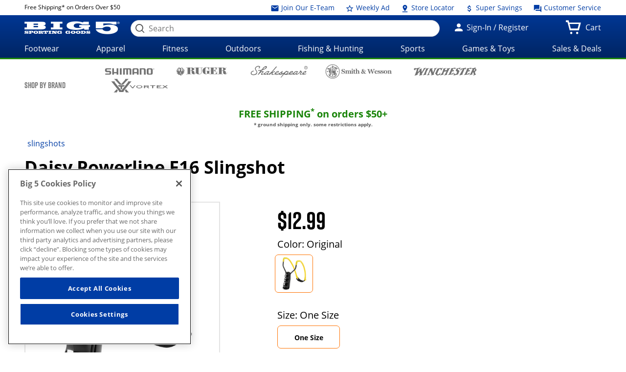

--- FILE ---
content_type: text/html;charset=utf-8
request_url: https://giftcards.big5sportinggoods.com/store/details/daisy-powerline-f16-slingshot/0340102111803
body_size: 282370
content:
<!--
			<script>location.href='/store/404.jsp';</script>
			-->
		














	
	
	
	
	
	

	
	

	
	
	
	

	
		
	
		
			
			 
		
	

	
	











































<!doctype html>

<!--[if lt IE 7 ]> <html class="no-js ie6 " lang="en"> <![endif]-->
<!--[if IE 7 ]>    <html class="no-js ie7 " lang="en"> <![endif]-->
<!--[if IE 8 ]>    <html class="no-js ie8 " lang="en"> <![endif]-->
<!--[if IE 9 ]>    <html class="no-js ie9 " lang="en"> <![endif]-->
<!--[if (gt IE 9)|!(IE)]><!--><html class="no-js " lang="en"><!--<![endif]-->
	<head>
		
		<script> 
   			vice= { 
        		config: { 
            		viceAccountId: 'big5', 
           	 		viceSiteId: 'big5', 
            		viceZoneId: '', 
            		viceSectionId: ''
        	}
    	} 
		</script> 
		<script src='//vice-prod.sdiapi.com/vice_loader/big5/big5'></script>
	<title>Daisy Powerline F16 Slingshot | Big 5 Sporting Goods</title>
    <meta http-equiv="X-UA-Compatible" content="IE=edge,chrome=1" />
    <meta charset="utf-8" />
    <meta name="author" content="" />

    <meta name="viewport" content="width=device-width, initial-scale=1.0">
    <meta name="format-detection" content="telephone=no">

    <meta name="robots" content="index,follow" />
    <meta name="description" content="The Daisy Powerline F16 is a molded sure grip handle slingshot with an extra wide fork, surgical grade tubing and rugged release pouch." />
        <meta name="keywords" content="Daisy Powerline F16 Slingshot" />
        <meta property="og:site_name" content="Big 5 Sporting Goods" />
    <meta property="og:image:type" content="image/jpg" />
    <meta property="og:url" content="https://www.big5sportinggoods.com/store/details/daisy-powerline-f16-slingshot/0340102111803">
    	<meta property="og:title" content="Daisy Powerline F16 Slingshot | Big 5 Sporting Goods" />
                    <meta property="og:type" content="product" />
                    <meta property="og:description" content="The Daisy Powerline F16 is a molded sure grip handle slingshot with an extra wide fork, surgical grade tubing and rugged release pouch." />
                    <meta property="og:image" content="https://www.big5sportinggoods.com/catalogimage/img/product/rwd/large/0340_10211_1803_000_large_02.jpg" name="imageOg"/>
                <link rel="shortcut icon" href="/store/resources/images/favicon/favicon.ico" />
    <meta name="apple-mobile-web-app-title" content="Big 5 Sporting Goods" />
    <link rel="apple-touch-icon" sizes="144x144" href="/store/resources/images/favicon/apple-touch-icon-144x144.png">
    <link rel="apple-touch-icon" sizes="114x114" href="/store/resources/images/favicon/apple-touch-icon-114x114.png">
    <link rel="apple-touch-icon" sizes="72x72" href="/store/resources/images/favicon/apple-touch-icon-72x72.png">
    <link rel="apple-touch-icon" href="/store/resources/images/favicon/apple-touch-icon.png">
    <link rel="canonical" href="https://www.big5sportinggoods.com/store/details/daisy-powerline-f16-slingshot/0340102111803" />
    <!--[if lt IE 9]><link rel="stylesheet" href="/store/resources/css/main-ie8.css?ver=@20251002_0502_899_PDT@" type="text/css" charset="utf-8"/><![endif]-->
        <!--[if gt IE 8]><!--><link rel="stylesheet" href="/store/resources/css/main.css?ver=@20251002_0502_899_PDT@" type="text/css"/><!--<![endif]-->
        <link rel="stylesheet" href="https://www.big5sportinggoods.com/static/assets/big5.css" type="text/css" />

        <script type="text/javascript" src="/store/resources/js/modernizr.min.js?ver=@20251002_0502_899_PDT@"></script>

        <script class="analytics-script">
	
	var digitalData = {
		"page" : {
		},
		"user" : {
		},
		"events" : []
	};

	(function () {
		digitalData.page = {
			
				"pageType" : "productPage",
			
			"pageName" : document.title,
			"server"   : "prod_store01-2",
			"browse"   : "false",
			"currency" : "USD",
			"defaultCat" : "",
			
			"module" : "store"
		};



		
		if (sessionStorage.searchRedirect) {
			digitalData.page.searchRedirect = (sessionStorage.searchRedirect == "true");
			sessionStorage.removeItem("searchRedirect");
		}
		if (sessionStorage.searchTerm) {
			digitalData.page.searchTerm = sessionStorage.searchTerm;
			sessionStorage.removeItem("searchTerm");
		}
		if (sessionStorage.isBrowse) {
			digitalData.page.browse = (sessionStorage.isBrowse == "true");
			sessionStorage.removeItem("isBrowse");
		}
		else {
			digitalData.page.browse = false;
		}
		digitalData.user = {
			"id" 			: "3135740616",
			"loginStatus" 	: "Not Logged In",
			"userType"		: "Guest",
			"hashedEmail" 	: "",
			"profEmail" 	: ""
		};
		
					
					digitalData.page.defaultCat = "";
					
					digitalData.events.push({
						event: "productDetailView",
						eventProducts : [{"id":"0340102111803","pid":"0340102111803","name":"Powerline F16 Slingshot","brand":"Daisy","category":"","list":"","channel":"In-Store"}]
					});
						
				 			if (!digitalData.products) {
								digitalData.products = [];
							}
						
							digitalData.products.push({"id":"5385120230001","pid":"5385120230001","name":"Chastizer Men's Tactical Work Boots","brand":"FILA","category":"Related Products","list":"Related Products","channel":"In-Store","position":1});
						
							digitalData.products.push({"id":"5385104970018","pid":"5385104970018","name":"Desert 8 Men's Service Boots","brand":"Response Gear","category":"Related Products","list":"Related Products","channel":"Online and In-Store","position":2});
						
							digitalData.products.push({"id":"5385132930007","pid":"5385132930007","name":"Growler Men's Waterproof Tactical Service Boots","brand":"Denali","category":"Related Products","list":"Related Products","channel":"Online and In-Store","position":3});
						
							digitalData.products.push({"id":"0521101180004","pid":"0521101180004","name":"Wasatch Camo Cotton Long-Sleeve Shirt","brand":"Browning","category":"Related Products","list":"Related Products","channel":"In-Store","position":4});
						
							digitalData.products.push({"id":"4920123077790","pid":"4920123077790","name":"Garment Washed Cotton Hat","brand":"Fahrenheit","category":"Related Products","list":"Related Products","channel":"In-Store","position":5});
						
							digitalData.products.push({"id":"6120134190001","pid":"6120134190001","name":"Men's Tactical Watch","brand":"Smith & Wesson","category":"Related Products","list":"Related Products","channel":"Online and In-Store","position":6});
						
							digitalData.products.push({"id":"0765105960021","pid":"0765105960021","name":"Hanzo Daypack","brand":"Samurai Tactical","category":"Related Products","list":"Related Products","channel":"Online and In-Store","position":7});
						
							digitalData.products.push({"id":"0780105960041","pid":"0780105960041","name":"Surge Tactical Hydration Backpack","brand":"Fieldline","category":"Related Products","list":"Related Products","channel":"Online and In-Store","position":8});
						
	  })();
	</script>
<script src="/store/resources/js/analytics-start.js?v=@20251002_0502_899_PDT@"></script>

        <!-- Google tag (gtag.js) --> 
<script async src="https://www.googletagmanager.com/gtag/js?id=G-PF9MN8T5ZG"></script> 
<script>   window.dataLayer = window.dataLayer || [];   function gtag(){dataLayer.push(arguments);}   gtag('js', new Date());   gtag('config', 'G-PF9MN8T5ZG'); </script>

<!-- Google Tag Manager -->
<script>(function(w,d,s,l,i){w[l]=w[l]||[];w[l].push({'gtm.start':
new Date().getTime(),event:'gtm.js'});var f=d.getElementsByTagName(s)[0],
j=d.createElement(s),dl=l!='dataLayer'?'&l='+l:'';j.async=true;j.src=
'//www.googletagmanager.com/gtm.js?id='+i+dl;f.parentNode.insertBefore(j,f);
})(window,document,'script','dataLayer','GTM-KLPQ37K');</script>
<!-- End Google Tag Manager --><script type="text/javascript" crossorigin="anonymous" src="https://cdns-script.breinify.com/big5sportinggoods/api/activity_configured.min.js"></script>
    

		
			
			
<script type="text/javascript">(window.NREUM||(NREUM={})).init={ajax:{deny_list:["bam.nr-data.net"]},feature_flags:["soft_nav"]};(window.NREUM||(NREUM={})).loader_config={licenseKey:"205b2c4734",applicationID:"762055306",browserID:"763740839"};;/*! For license information please see nr-loader-rum-1.308.0.min.js.LICENSE.txt */
(()=>{var e,t,r={163:(e,t,r)=>{"use strict";r.d(t,{j:()=>E});var n=r(384),i=r(1741);var a=r(2555);r(860).K7.genericEvents;const s="experimental.resources",o="register",c=e=>{if(!e||"string"!=typeof e)return!1;try{document.createDocumentFragment().querySelector(e)}catch{return!1}return!0};var d=r(2614),u=r(944),l=r(8122);const f="[data-nr-mask]",g=e=>(0,l.a)(e,(()=>{const e={feature_flags:[],experimental:{allow_registered_children:!1,resources:!1},mask_selector:"*",block_selector:"[data-nr-block]",mask_input_options:{color:!1,date:!1,"datetime-local":!1,email:!1,month:!1,number:!1,range:!1,search:!1,tel:!1,text:!1,time:!1,url:!1,week:!1,textarea:!1,select:!1,password:!0}};return{ajax:{deny_list:void 0,block_internal:!0,enabled:!0,autoStart:!0},api:{get allow_registered_children(){return e.feature_flags.includes(o)||e.experimental.allow_registered_children},set allow_registered_children(t){e.experimental.allow_registered_children=t},duplicate_registered_data:!1},browser_consent_mode:{enabled:!1},distributed_tracing:{enabled:void 0,exclude_newrelic_header:void 0,cors_use_newrelic_header:void 0,cors_use_tracecontext_headers:void 0,allowed_origins:void 0},get feature_flags(){return e.feature_flags},set feature_flags(t){e.feature_flags=t},generic_events:{enabled:!0,autoStart:!0},harvest:{interval:30},jserrors:{enabled:!0,autoStart:!0},logging:{enabled:!0,autoStart:!0},metrics:{enabled:!0,autoStart:!0},obfuscate:void 0,page_action:{enabled:!0},page_view_event:{enabled:!0,autoStart:!0},page_view_timing:{enabled:!0,autoStart:!0},performance:{capture_marks:!1,capture_measures:!1,capture_detail:!0,resources:{get enabled(){return e.feature_flags.includes(s)||e.experimental.resources},set enabled(t){e.experimental.resources=t},asset_types:[],first_party_domains:[],ignore_newrelic:!0}},privacy:{cookies_enabled:!0},proxy:{assets:void 0,beacon:void 0},session:{expiresMs:d.wk,inactiveMs:d.BB},session_replay:{autoStart:!0,enabled:!1,preload:!1,sampling_rate:10,error_sampling_rate:100,collect_fonts:!1,inline_images:!1,fix_stylesheets:!0,mask_all_inputs:!0,get mask_text_selector(){return e.mask_selector},set mask_text_selector(t){c(t)?e.mask_selector="".concat(t,",").concat(f):""===t||null===t?e.mask_selector=f:(0,u.R)(5,t)},get block_class(){return"nr-block"},get ignore_class(){return"nr-ignore"},get mask_text_class(){return"nr-mask"},get block_selector(){return e.block_selector},set block_selector(t){c(t)?e.block_selector+=",".concat(t):""!==t&&(0,u.R)(6,t)},get mask_input_options(){return e.mask_input_options},set mask_input_options(t){t&&"object"==typeof t?e.mask_input_options={...t,password:!0}:(0,u.R)(7,t)}},session_trace:{enabled:!0,autoStart:!0},soft_navigations:{enabled:!0,autoStart:!0},spa:{enabled:!0,autoStart:!0},ssl:void 0,user_actions:{enabled:!0,elementAttributes:["id","className","tagName","type"]}}})());var p=r(6154),m=r(9324);let h=0;const v={buildEnv:m.F3,distMethod:m.Xs,version:m.xv,originTime:p.WN},b={consented:!1},y={appMetadata:{},get consented(){return this.session?.state?.consent||b.consented},set consented(e){b.consented=e},customTransaction:void 0,denyList:void 0,disabled:!1,harvester:void 0,isolatedBacklog:!1,isRecording:!1,loaderType:void 0,maxBytes:3e4,obfuscator:void 0,onerror:void 0,ptid:void 0,releaseIds:{},session:void 0,timeKeeper:void 0,registeredEntities:[],jsAttributesMetadata:{bytes:0},get harvestCount(){return++h}},_=e=>{const t=(0,l.a)(e,y),r=Object.keys(v).reduce((e,t)=>(e[t]={value:v[t],writable:!1,configurable:!0,enumerable:!0},e),{});return Object.defineProperties(t,r)};var w=r(5701);const x=e=>{const t=e.startsWith("http");e+="/",r.p=t?e:"https://"+e};var R=r(7836),k=r(3241);const A={accountID:void 0,trustKey:void 0,agentID:void 0,licenseKey:void 0,applicationID:void 0,xpid:void 0},S=e=>(0,l.a)(e,A),T=new Set;function E(e,t={},r,s){let{init:o,info:c,loader_config:d,runtime:u={},exposed:l=!0}=t;if(!c){const e=(0,n.pV)();o=e.init,c=e.info,d=e.loader_config}e.init=g(o||{}),e.loader_config=S(d||{}),c.jsAttributes??={},p.bv&&(c.jsAttributes.isWorker=!0),e.info=(0,a.D)(c);const f=e.init,m=[c.beacon,c.errorBeacon];T.has(e.agentIdentifier)||(f.proxy.assets&&(x(f.proxy.assets),m.push(f.proxy.assets)),f.proxy.beacon&&m.push(f.proxy.beacon),e.beacons=[...m],function(e){const t=(0,n.pV)();Object.getOwnPropertyNames(i.W.prototype).forEach(r=>{const n=i.W.prototype[r];if("function"!=typeof n||"constructor"===n)return;let a=t[r];e[r]&&!1!==e.exposed&&"micro-agent"!==e.runtime?.loaderType&&(t[r]=(...t)=>{const n=e[r](...t);return a?a(...t):n})})}(e),(0,n.US)("activatedFeatures",w.B)),u.denyList=[...f.ajax.deny_list||[],...f.ajax.block_internal?m:[]],u.ptid=e.agentIdentifier,u.loaderType=r,e.runtime=_(u),T.has(e.agentIdentifier)||(e.ee=R.ee.get(e.agentIdentifier),e.exposed=l,(0,k.W)({agentIdentifier:e.agentIdentifier,drained:!!w.B?.[e.agentIdentifier],type:"lifecycle",name:"initialize",feature:void 0,data:e.config})),T.add(e.agentIdentifier)}},384:(e,t,r)=>{"use strict";r.d(t,{NT:()=>s,US:()=>u,Zm:()=>o,bQ:()=>d,dV:()=>c,pV:()=>l});var n=r(6154),i=r(1863),a=r(1910);const s={beacon:"bam.nr-data.net",errorBeacon:"bam.nr-data.net"};function o(){return n.gm.NREUM||(n.gm.NREUM={}),void 0===n.gm.newrelic&&(n.gm.newrelic=n.gm.NREUM),n.gm.NREUM}function c(){let e=o();return e.o||(e.o={ST:n.gm.setTimeout,SI:n.gm.setImmediate||n.gm.setInterval,CT:n.gm.clearTimeout,XHR:n.gm.XMLHttpRequest,REQ:n.gm.Request,EV:n.gm.Event,PR:n.gm.Promise,MO:n.gm.MutationObserver,FETCH:n.gm.fetch,WS:n.gm.WebSocket},(0,a.i)(...Object.values(e.o))),e}function d(e,t){let r=o();r.initializedAgents??={},t.initializedAt={ms:(0,i.t)(),date:new Date},r.initializedAgents[e]=t}function u(e,t){o()[e]=t}function l(){return function(){let e=o();const t=e.info||{};e.info={beacon:s.beacon,errorBeacon:s.errorBeacon,...t}}(),function(){let e=o();const t=e.init||{};e.init={...t}}(),c(),function(){let e=o();const t=e.loader_config||{};e.loader_config={...t}}(),o()}},782:(e,t,r)=>{"use strict";r.d(t,{T:()=>n});const n=r(860).K7.pageViewTiming},860:(e,t,r)=>{"use strict";r.d(t,{$J:()=>u,K7:()=>c,P3:()=>d,XX:()=>i,Yy:()=>o,df:()=>a,qY:()=>n,v4:()=>s});const n="events",i="jserrors",a="browser/blobs",s="rum",o="browser/logs",c={ajax:"ajax",genericEvents:"generic_events",jserrors:i,logging:"logging",metrics:"metrics",pageAction:"page_action",pageViewEvent:"page_view_event",pageViewTiming:"page_view_timing",sessionReplay:"session_replay",sessionTrace:"session_trace",softNav:"soft_navigations",spa:"spa"},d={[c.pageViewEvent]:1,[c.pageViewTiming]:2,[c.metrics]:3,[c.jserrors]:4,[c.spa]:5,[c.ajax]:6,[c.sessionTrace]:7,[c.softNav]:8,[c.sessionReplay]:9,[c.logging]:10,[c.genericEvents]:11},u={[c.pageViewEvent]:s,[c.pageViewTiming]:n,[c.ajax]:n,[c.spa]:n,[c.softNav]:n,[c.metrics]:i,[c.jserrors]:i,[c.sessionTrace]:a,[c.sessionReplay]:a,[c.logging]:o,[c.genericEvents]:"ins"}},944:(e,t,r)=>{"use strict";r.d(t,{R:()=>i});var n=r(3241);function i(e,t){"function"==typeof console.debug&&(console.debug("New Relic Warning: https://github.com/newrelic/newrelic-browser-agent/blob/main/docs/warning-codes.md#".concat(e),t),(0,n.W)({agentIdentifier:null,drained:null,type:"data",name:"warn",feature:"warn",data:{code:e,secondary:t}}))}},1687:(e,t,r)=>{"use strict";r.d(t,{Ak:()=>d,Ze:()=>f,x3:()=>u});var n=r(3241),i=r(7836),a=r(3606),s=r(860),o=r(2646);const c={};function d(e,t){const r={staged:!1,priority:s.P3[t]||0};l(e),c[e].get(t)||c[e].set(t,r)}function u(e,t){e&&c[e]&&(c[e].get(t)&&c[e].delete(t),p(e,t,!1),c[e].size&&g(e))}function l(e){if(!e)throw new Error("agentIdentifier required");c[e]||(c[e]=new Map)}function f(e="",t="feature",r=!1){if(l(e),!e||!c[e].get(t)||r)return p(e,t);c[e].get(t).staged=!0,g(e)}function g(e){const t=Array.from(c[e]);t.every(([e,t])=>t.staged)&&(t.sort((e,t)=>e[1].priority-t[1].priority),t.forEach(([t])=>{c[e].delete(t),p(e,t)}))}function p(e,t,r=!0){const s=e?i.ee.get(e):i.ee,c=a.i.handlers;if(!s.aborted&&s.backlog&&c){if((0,n.W)({agentIdentifier:e,type:"lifecycle",name:"drain",feature:t}),r){const e=s.backlog[t],r=c[t];if(r){for(let t=0;e&&t<e.length;++t)m(e[t],r);Object.entries(r).forEach(([e,t])=>{Object.values(t||{}).forEach(t=>{t[0]?.on&&t[0]?.context()instanceof o.y&&t[0].on(e,t[1])})})}}s.isolatedBacklog||delete c[t],s.backlog[t]=null,s.emit("drain-"+t,[])}}function m(e,t){var r=e[1];Object.values(t[r]||{}).forEach(t=>{var r=e[0];if(t[0]===r){var n=t[1],i=e[3],a=e[2];n.apply(i,a)}})}},1738:(e,t,r)=>{"use strict";r.d(t,{U:()=>g,Y:()=>f});var n=r(3241),i=r(9908),a=r(1863),s=r(944),o=r(5701),c=r(3969),d=r(8362),u=r(860),l=r(4261);function f(e,t,r,a){const f=a||r;!f||f[e]&&f[e]!==d.d.prototype[e]||(f[e]=function(){(0,i.p)(c.xV,["API/"+e+"/called"],void 0,u.K7.metrics,r.ee),(0,n.W)({agentIdentifier:r.agentIdentifier,drained:!!o.B?.[r.agentIdentifier],type:"data",name:"api",feature:l.Pl+e,data:{}});try{return t.apply(this,arguments)}catch(e){(0,s.R)(23,e)}})}function g(e,t,r,n,s){const o=e.info;null===r?delete o.jsAttributes[t]:o.jsAttributes[t]=r,(s||null===r)&&(0,i.p)(l.Pl+n,[(0,a.t)(),t,r],void 0,"session",e.ee)}},1741:(e,t,r)=>{"use strict";r.d(t,{W:()=>a});var n=r(944),i=r(4261);class a{#e(e,...t){if(this[e]!==a.prototype[e])return this[e](...t);(0,n.R)(35,e)}addPageAction(e,t){return this.#e(i.hG,e,t)}register(e){return this.#e(i.eY,e)}recordCustomEvent(e,t){return this.#e(i.fF,e,t)}setPageViewName(e,t){return this.#e(i.Fw,e,t)}setCustomAttribute(e,t,r){return this.#e(i.cD,e,t,r)}noticeError(e,t){return this.#e(i.o5,e,t)}setUserId(e,t=!1){return this.#e(i.Dl,e,t)}setApplicationVersion(e){return this.#e(i.nb,e)}setErrorHandler(e){return this.#e(i.bt,e)}addRelease(e,t){return this.#e(i.k6,e,t)}log(e,t){return this.#e(i.$9,e,t)}start(){return this.#e(i.d3)}finished(e){return this.#e(i.BL,e)}recordReplay(){return this.#e(i.CH)}pauseReplay(){return this.#e(i.Tb)}addToTrace(e){return this.#e(i.U2,e)}setCurrentRouteName(e){return this.#e(i.PA,e)}interaction(e){return this.#e(i.dT,e)}wrapLogger(e,t,r){return this.#e(i.Wb,e,t,r)}measure(e,t){return this.#e(i.V1,e,t)}consent(e){return this.#e(i.Pv,e)}}},1863:(e,t,r)=>{"use strict";function n(){return Math.floor(performance.now())}r.d(t,{t:()=>n})},1910:(e,t,r)=>{"use strict";r.d(t,{i:()=>a});var n=r(944);const i=new Map;function a(...e){return e.every(e=>{if(i.has(e))return i.get(e);const t="function"==typeof e?e.toString():"",r=t.includes("[native code]"),a=t.includes("nrWrapper");return r||a||(0,n.R)(64,e?.name||t),i.set(e,r),r})}},2555:(e,t,r)=>{"use strict";r.d(t,{D:()=>o,f:()=>s});var n=r(384),i=r(8122);const a={beacon:n.NT.beacon,errorBeacon:n.NT.errorBeacon,licenseKey:void 0,applicationID:void 0,sa:void 0,queueTime:void 0,applicationTime:void 0,ttGuid:void 0,user:void 0,account:void 0,product:void 0,extra:void 0,jsAttributes:{},userAttributes:void 0,atts:void 0,transactionName:void 0,tNamePlain:void 0};function s(e){try{return!!e.licenseKey&&!!e.errorBeacon&&!!e.applicationID}catch(e){return!1}}const o=e=>(0,i.a)(e,a)},2614:(e,t,r)=>{"use strict";r.d(t,{BB:()=>s,H3:()=>n,g:()=>d,iL:()=>c,tS:()=>o,uh:()=>i,wk:()=>a});const n="NRBA",i="SESSION",a=144e5,s=18e5,o={STARTED:"session-started",PAUSE:"session-pause",RESET:"session-reset",RESUME:"session-resume",UPDATE:"session-update"},c={SAME_TAB:"same-tab",CROSS_TAB:"cross-tab"},d={OFF:0,FULL:1,ERROR:2}},2646:(e,t,r)=>{"use strict";r.d(t,{y:()=>n});class n{constructor(e){this.contextId=e}}},2843:(e,t,r)=>{"use strict";r.d(t,{G:()=>a,u:()=>i});var n=r(3878);function i(e,t=!1,r,i){(0,n.DD)("visibilitychange",function(){if(t)return void("hidden"===document.visibilityState&&e());e(document.visibilityState)},r,i)}function a(e,t,r){(0,n.sp)("pagehide",e,t,r)}},3241:(e,t,r)=>{"use strict";r.d(t,{W:()=>a});var n=r(6154);const i="newrelic";function a(e={}){try{n.gm.dispatchEvent(new CustomEvent(i,{detail:e}))}catch(e){}}},3606:(e,t,r)=>{"use strict";r.d(t,{i:()=>a});var n=r(9908);a.on=s;var i=a.handlers={};function a(e,t,r,a){s(a||n.d,i,e,t,r)}function s(e,t,r,i,a){a||(a="feature"),e||(e=n.d);var s=t[a]=t[a]||{};(s[r]=s[r]||[]).push([e,i])}},3878:(e,t,r)=>{"use strict";function n(e,t){return{capture:e,passive:!1,signal:t}}function i(e,t,r=!1,i){window.addEventListener(e,t,n(r,i))}function a(e,t,r=!1,i){document.addEventListener(e,t,n(r,i))}r.d(t,{DD:()=>a,jT:()=>n,sp:()=>i})},3969:(e,t,r)=>{"use strict";r.d(t,{TZ:()=>n,XG:()=>o,rs:()=>i,xV:()=>s,z_:()=>a});const n=r(860).K7.metrics,i="sm",a="cm",s="storeSupportabilityMetrics",o="storeEventMetrics"},4234:(e,t,r)=>{"use strict";r.d(t,{W:()=>a});var n=r(7836),i=r(1687);class a{constructor(e,t){this.agentIdentifier=e,this.ee=n.ee.get(e),this.featureName=t,this.blocked=!1}deregisterDrain(){(0,i.x3)(this.agentIdentifier,this.featureName)}}},4261:(e,t,r)=>{"use strict";r.d(t,{$9:()=>d,BL:()=>o,CH:()=>g,Dl:()=>_,Fw:()=>y,PA:()=>h,Pl:()=>n,Pv:()=>k,Tb:()=>l,U2:()=>a,V1:()=>R,Wb:()=>x,bt:()=>b,cD:()=>v,d3:()=>w,dT:()=>c,eY:()=>p,fF:()=>f,hG:()=>i,k6:()=>s,nb:()=>m,o5:()=>u});const n="api-",i="addPageAction",a="addToTrace",s="addRelease",o="finished",c="interaction",d="log",u="noticeError",l="pauseReplay",f="recordCustomEvent",g="recordReplay",p="register",m="setApplicationVersion",h="setCurrentRouteName",v="setCustomAttribute",b="setErrorHandler",y="setPageViewName",_="setUserId",w="start",x="wrapLogger",R="measure",k="consent"},5289:(e,t,r)=>{"use strict";r.d(t,{GG:()=>s,Qr:()=>c,sB:()=>o});var n=r(3878),i=r(6389);function a(){return"undefined"==typeof document||"complete"===document.readyState}function s(e,t){if(a())return e();const r=(0,i.J)(e),s=setInterval(()=>{a()&&(clearInterval(s),r())},500);(0,n.sp)("load",r,t)}function o(e){if(a())return e();(0,n.DD)("DOMContentLoaded",e)}function c(e){if(a())return e();(0,n.sp)("popstate",e)}},5607:(e,t,r)=>{"use strict";r.d(t,{W:()=>n});const n=(0,r(9566).bz)()},5701:(e,t,r)=>{"use strict";r.d(t,{B:()=>a,t:()=>s});var n=r(3241);const i=new Set,a={};function s(e,t){const r=t.agentIdentifier;a[r]??={},e&&"object"==typeof e&&(i.has(r)||(t.ee.emit("rumresp",[e]),a[r]=e,i.add(r),(0,n.W)({agentIdentifier:r,loaded:!0,drained:!0,type:"lifecycle",name:"load",feature:void 0,data:e})))}},6154:(e,t,r)=>{"use strict";r.d(t,{OF:()=>c,RI:()=>i,WN:()=>u,bv:()=>a,eN:()=>l,gm:()=>s,mw:()=>o,sb:()=>d});var n=r(1863);const i="undefined"!=typeof window&&!!window.document,a="undefined"!=typeof WorkerGlobalScope&&("undefined"!=typeof self&&self instanceof WorkerGlobalScope&&self.navigator instanceof WorkerNavigator||"undefined"!=typeof globalThis&&globalThis instanceof WorkerGlobalScope&&globalThis.navigator instanceof WorkerNavigator),s=i?window:"undefined"!=typeof WorkerGlobalScope&&("undefined"!=typeof self&&self instanceof WorkerGlobalScope&&self||"undefined"!=typeof globalThis&&globalThis instanceof WorkerGlobalScope&&globalThis),o=Boolean("hidden"===s?.document?.visibilityState),c=/iPad|iPhone|iPod/.test(s.navigator?.userAgent),d=c&&"undefined"==typeof SharedWorker,u=((()=>{const e=s.navigator?.userAgent?.match(/Firefox[/\s](\d+\.\d+)/);Array.isArray(e)&&e.length>=2&&e[1]})(),Date.now()-(0,n.t)()),l=()=>"undefined"!=typeof PerformanceNavigationTiming&&s?.performance?.getEntriesByType("navigation")?.[0]?.responseStart},6389:(e,t,r)=>{"use strict";function n(e,t=500,r={}){const n=r?.leading||!1;let i;return(...r)=>{n&&void 0===i&&(e.apply(this,r),i=setTimeout(()=>{i=clearTimeout(i)},t)),n||(clearTimeout(i),i=setTimeout(()=>{e.apply(this,r)},t))}}function i(e){let t=!1;return(...r)=>{t||(t=!0,e.apply(this,r))}}r.d(t,{J:()=>i,s:()=>n})},6630:(e,t,r)=>{"use strict";r.d(t,{T:()=>n});const n=r(860).K7.pageViewEvent},7699:(e,t,r)=>{"use strict";r.d(t,{It:()=>a,KC:()=>o,No:()=>i,qh:()=>s});var n=r(860);const i=16e3,a=1e6,s="SESSION_ERROR",o={[n.K7.logging]:!0,[n.K7.genericEvents]:!1,[n.K7.jserrors]:!1,[n.K7.ajax]:!1}},7836:(e,t,r)=>{"use strict";r.d(t,{P:()=>o,ee:()=>c});var n=r(384),i=r(8990),a=r(2646),s=r(5607);const o="nr@context:".concat(s.W),c=function e(t,r){var n={},s={},u={},l=!1;try{l=16===r.length&&d.initializedAgents?.[r]?.runtime.isolatedBacklog}catch(e){}var f={on:p,addEventListener:p,removeEventListener:function(e,t){var r=n[e];if(!r)return;for(var i=0;i<r.length;i++)r[i]===t&&r.splice(i,1)},emit:function(e,r,n,i,a){!1!==a&&(a=!0);if(c.aborted&&!i)return;t&&a&&t.emit(e,r,n);var o=g(n);m(e).forEach(e=>{e.apply(o,r)});var d=v()[s[e]];d&&d.push([f,e,r,o]);return o},get:h,listeners:m,context:g,buffer:function(e,t){const r=v();if(t=t||"feature",f.aborted)return;Object.entries(e||{}).forEach(([e,n])=>{s[n]=t,t in r||(r[t]=[])})},abort:function(){f._aborted=!0,Object.keys(f.backlog).forEach(e=>{delete f.backlog[e]})},isBuffering:function(e){return!!v()[s[e]]},debugId:r,backlog:l?{}:t&&"object"==typeof t.backlog?t.backlog:{},isolatedBacklog:l};return Object.defineProperty(f,"aborted",{get:()=>{let e=f._aborted||!1;return e||(t&&(e=t.aborted),e)}}),f;function g(e){return e&&e instanceof a.y?e:e?(0,i.I)(e,o,()=>new a.y(o)):new a.y(o)}function p(e,t){n[e]=m(e).concat(t)}function m(e){return n[e]||[]}function h(t){return u[t]=u[t]||e(f,t)}function v(){return f.backlog}}(void 0,"globalEE"),d=(0,n.Zm)();d.ee||(d.ee=c)},8122:(e,t,r)=>{"use strict";r.d(t,{a:()=>i});var n=r(944);function i(e,t){try{if(!e||"object"!=typeof e)return(0,n.R)(3);if(!t||"object"!=typeof t)return(0,n.R)(4);const r=Object.create(Object.getPrototypeOf(t),Object.getOwnPropertyDescriptors(t)),a=0===Object.keys(r).length?e:r;for(let s in a)if(void 0!==e[s])try{if(null===e[s]){r[s]=null;continue}Array.isArray(e[s])&&Array.isArray(t[s])?r[s]=Array.from(new Set([...e[s],...t[s]])):"object"==typeof e[s]&&"object"==typeof t[s]?r[s]=i(e[s],t[s]):r[s]=e[s]}catch(e){r[s]||(0,n.R)(1,e)}return r}catch(e){(0,n.R)(2,e)}}},8362:(e,t,r)=>{"use strict";r.d(t,{d:()=>a});var n=r(9566),i=r(1741);class a extends i.W{agentIdentifier=(0,n.LA)(16)}},8374:(e,t,r)=>{r.nc=(()=>{try{return document?.currentScript?.nonce}catch(e){}return""})()},8990:(e,t,r)=>{"use strict";r.d(t,{I:()=>i});var n=Object.prototype.hasOwnProperty;function i(e,t,r){if(n.call(e,t))return e[t];var i=r();if(Object.defineProperty&&Object.keys)try{return Object.defineProperty(e,t,{value:i,writable:!0,enumerable:!1}),i}catch(e){}return e[t]=i,i}},9324:(e,t,r)=>{"use strict";r.d(t,{F3:()=>i,Xs:()=>a,xv:()=>n});const n="1.308.0",i="PROD",a="CDN"},9566:(e,t,r)=>{"use strict";r.d(t,{LA:()=>o,bz:()=>s});var n=r(6154);const i="xxxxxxxx-xxxx-4xxx-yxxx-xxxxxxxxxxxx";function a(e,t){return e?15&e[t]:16*Math.random()|0}function s(){const e=n.gm?.crypto||n.gm?.msCrypto;let t,r=0;return e&&e.getRandomValues&&(t=e.getRandomValues(new Uint8Array(30))),i.split("").map(e=>"x"===e?a(t,r++).toString(16):"y"===e?(3&a()|8).toString(16):e).join("")}function o(e){const t=n.gm?.crypto||n.gm?.msCrypto;let r,i=0;t&&t.getRandomValues&&(r=t.getRandomValues(new Uint8Array(e)));const s=[];for(var o=0;o<e;o++)s.push(a(r,i++).toString(16));return s.join("")}},9908:(e,t,r)=>{"use strict";r.d(t,{d:()=>n,p:()=>i});var n=r(7836).ee.get("handle");function i(e,t,r,i,a){a?(a.buffer([e],i),a.emit(e,t,r)):(n.buffer([e],i),n.emit(e,t,r))}}},n={};function i(e){var t=n[e];if(void 0!==t)return t.exports;var a=n[e]={exports:{}};return r[e](a,a.exports,i),a.exports}i.m=r,i.d=(e,t)=>{for(var r in t)i.o(t,r)&&!i.o(e,r)&&Object.defineProperty(e,r,{enumerable:!0,get:t[r]})},i.f={},i.e=e=>Promise.all(Object.keys(i.f).reduce((t,r)=>(i.f[r](e,t),t),[])),i.u=e=>"nr-rum-1.308.0.min.js",i.o=(e,t)=>Object.prototype.hasOwnProperty.call(e,t),e={},t="NRBA-1.308.0.PROD:",i.l=(r,n,a,s)=>{if(e[r])e[r].push(n);else{var o,c;if(void 0!==a)for(var d=document.getElementsByTagName("script"),u=0;u<d.length;u++){var l=d[u];if(l.getAttribute("src")==r||l.getAttribute("data-webpack")==t+a){o=l;break}}if(!o){c=!0;var f={296:"sha512-+MIMDsOcckGXa1EdWHqFNv7P+JUkd5kQwCBr3KE6uCvnsBNUrdSt4a/3/L4j4TxtnaMNjHpza2/erNQbpacJQA=="};(o=document.createElement("script")).charset="utf-8",i.nc&&o.setAttribute("nonce",i.nc),o.setAttribute("data-webpack",t+a),o.src=r,0!==o.src.indexOf(window.location.origin+"/")&&(o.crossOrigin="anonymous"),f[s]&&(o.integrity=f[s])}e[r]=[n];var g=(t,n)=>{o.onerror=o.onload=null,clearTimeout(p);var i=e[r];if(delete e[r],o.parentNode&&o.parentNode.removeChild(o),i&&i.forEach(e=>e(n)),t)return t(n)},p=setTimeout(g.bind(null,void 0,{type:"timeout",target:o}),12e4);o.onerror=g.bind(null,o.onerror),o.onload=g.bind(null,o.onload),c&&document.head.appendChild(o)}},i.r=e=>{"undefined"!=typeof Symbol&&Symbol.toStringTag&&Object.defineProperty(e,Symbol.toStringTag,{value:"Module"}),Object.defineProperty(e,"__esModule",{value:!0})},i.p="https://js-agent.newrelic.com/",(()=>{var e={374:0,840:0};i.f.j=(t,r)=>{var n=i.o(e,t)?e[t]:void 0;if(0!==n)if(n)r.push(n[2]);else{var a=new Promise((r,i)=>n=e[t]=[r,i]);r.push(n[2]=a);var s=i.p+i.u(t),o=new Error;i.l(s,r=>{if(i.o(e,t)&&(0!==(n=e[t])&&(e[t]=void 0),n)){var a=r&&("load"===r.type?"missing":r.type),s=r&&r.target&&r.target.src;o.message="Loading chunk "+t+" failed: ("+a+": "+s+")",o.name="ChunkLoadError",o.type=a,o.request=s,n[1](o)}},"chunk-"+t,t)}};var t=(t,r)=>{var n,a,[s,o,c]=r,d=0;if(s.some(t=>0!==e[t])){for(n in o)i.o(o,n)&&(i.m[n]=o[n]);if(c)c(i)}for(t&&t(r);d<s.length;d++)a=s[d],i.o(e,a)&&e[a]&&e[a][0](),e[a]=0},r=self["webpackChunk:NRBA-1.308.0.PROD"]=self["webpackChunk:NRBA-1.308.0.PROD"]||[];r.forEach(t.bind(null,0)),r.push=t.bind(null,r.push.bind(r))})(),(()=>{"use strict";i(8374);var e=i(8362),t=i(860);const r=Object.values(t.K7);var n=i(163);var a=i(9908),s=i(1863),o=i(4261),c=i(1738);var d=i(1687),u=i(4234),l=i(5289),f=i(6154),g=i(944),p=i(384);const m=e=>f.RI&&!0===e?.privacy.cookies_enabled;function h(e){return!!(0,p.dV)().o.MO&&m(e)&&!0===e?.session_trace.enabled}var v=i(6389),b=i(7699);class y extends u.W{constructor(e,t){super(e.agentIdentifier,t),this.agentRef=e,this.abortHandler=void 0,this.featAggregate=void 0,this.loadedSuccessfully=void 0,this.onAggregateImported=new Promise(e=>{this.loadedSuccessfully=e}),this.deferred=Promise.resolve(),!1===e.init[this.featureName].autoStart?this.deferred=new Promise((t,r)=>{this.ee.on("manual-start-all",(0,v.J)(()=>{(0,d.Ak)(e.agentIdentifier,this.featureName),t()}))}):(0,d.Ak)(e.agentIdentifier,t)}importAggregator(e,t,r={}){if(this.featAggregate)return;const n=async()=>{let n;await this.deferred;try{if(m(e.init)){const{setupAgentSession:t}=await i.e(296).then(i.bind(i,3305));n=t(e)}}catch(e){(0,g.R)(20,e),this.ee.emit("internal-error",[e]),(0,a.p)(b.qh,[e],void 0,this.featureName,this.ee)}try{if(!this.#t(this.featureName,n,e.init))return(0,d.Ze)(this.agentIdentifier,this.featureName),void this.loadedSuccessfully(!1);const{Aggregate:i}=await t();this.featAggregate=new i(e,r),e.runtime.harvester.initializedAggregates.push(this.featAggregate),this.loadedSuccessfully(!0)}catch(e){(0,g.R)(34,e),this.abortHandler?.(),(0,d.Ze)(this.agentIdentifier,this.featureName,!0),this.loadedSuccessfully(!1),this.ee&&this.ee.abort()}};f.RI?(0,l.GG)(()=>n(),!0):n()}#t(e,r,n){if(this.blocked)return!1;switch(e){case t.K7.sessionReplay:return h(n)&&!!r;case t.K7.sessionTrace:return!!r;default:return!0}}}var _=i(6630),w=i(2614),x=i(3241);class R extends y{static featureName=_.T;constructor(e){var t;super(e,_.T),this.setupInspectionEvents(e.agentIdentifier),t=e,(0,c.Y)(o.Fw,function(e,r){"string"==typeof e&&("/"!==e.charAt(0)&&(e="/"+e),t.runtime.customTransaction=(r||"http://custom.transaction")+e,(0,a.p)(o.Pl+o.Fw,[(0,s.t)()],void 0,void 0,t.ee))},t),this.importAggregator(e,()=>i.e(296).then(i.bind(i,3943)))}setupInspectionEvents(e){const t=(t,r)=>{t&&(0,x.W)({agentIdentifier:e,timeStamp:t.timeStamp,loaded:"complete"===t.target.readyState,type:"window",name:r,data:t.target.location+""})};(0,l.sB)(e=>{t(e,"DOMContentLoaded")}),(0,l.GG)(e=>{t(e,"load")}),(0,l.Qr)(e=>{t(e,"navigate")}),this.ee.on(w.tS.UPDATE,(t,r)=>{(0,x.W)({agentIdentifier:e,type:"lifecycle",name:"session",data:r})})}}class k extends e.d{constructor(e){var t;(super(),f.gm)?(this.features={},(0,p.bQ)(this.agentIdentifier,this),this.desiredFeatures=new Set(e.features||[]),this.desiredFeatures.add(R),(0,n.j)(this,e,e.loaderType||"agent"),t=this,(0,c.Y)(o.cD,function(e,r,n=!1){if("string"==typeof e){if(["string","number","boolean"].includes(typeof r)||null===r)return(0,c.U)(t,e,r,o.cD,n);(0,g.R)(40,typeof r)}else(0,g.R)(39,typeof e)},t),function(e){(0,c.Y)(o.Dl,function(t,r=!1){if("string"!=typeof t&&null!==t)return void(0,g.R)(41,typeof t);const n=e.info.jsAttributes["enduser.id"];r&&null!=n&&n!==t?(0,a.p)(o.Pl+"setUserIdAndResetSession",[t],void 0,"session",e.ee):(0,c.U)(e,"enduser.id",t,o.Dl,!0)},e)}(this),function(e){(0,c.Y)(o.nb,function(t){if("string"==typeof t||null===t)return(0,c.U)(e,"application.version",t,o.nb,!1);(0,g.R)(42,typeof t)},e)}(this),function(e){(0,c.Y)(o.d3,function(){e.ee.emit("manual-start-all")},e)}(this),function(e){(0,c.Y)(o.Pv,function(t=!0){if("boolean"==typeof t){if((0,a.p)(o.Pl+o.Pv,[t],void 0,"session",e.ee),e.runtime.consented=t,t){const t=e.features.page_view_event;t.onAggregateImported.then(e=>{const r=t.featAggregate;e&&!r.sentRum&&r.sendRum()})}}else(0,g.R)(65,typeof t)},e)}(this),this.run()):(0,g.R)(21)}get config(){return{info:this.info,init:this.init,loader_config:this.loader_config,runtime:this.runtime}}get api(){return this}run(){try{const e=function(e){const t={};return r.forEach(r=>{t[r]=!!e[r]?.enabled}),t}(this.init),n=[...this.desiredFeatures];n.sort((e,r)=>t.P3[e.featureName]-t.P3[r.featureName]),n.forEach(r=>{if(!e[r.featureName]&&r.featureName!==t.K7.pageViewEvent)return;if(r.featureName===t.K7.spa)return void(0,g.R)(67);const n=function(e){switch(e){case t.K7.ajax:return[t.K7.jserrors];case t.K7.sessionTrace:return[t.K7.ajax,t.K7.pageViewEvent];case t.K7.sessionReplay:return[t.K7.sessionTrace];case t.K7.pageViewTiming:return[t.K7.pageViewEvent];default:return[]}}(r.featureName).filter(e=>!(e in this.features));n.length>0&&(0,g.R)(36,{targetFeature:r.featureName,missingDependencies:n}),this.features[r.featureName]=new r(this)})}catch(e){(0,g.R)(22,e);for(const e in this.features)this.features[e].abortHandler?.();const t=(0,p.Zm)();delete t.initializedAgents[this.agentIdentifier]?.features,delete this.sharedAggregator;return t.ee.get(this.agentIdentifier).abort(),!1}}}var A=i(2843),S=i(782);class T extends y{static featureName=S.T;constructor(e){super(e,S.T),f.RI&&((0,A.u)(()=>(0,a.p)("docHidden",[(0,s.t)()],void 0,S.T,this.ee),!0),(0,A.G)(()=>(0,a.p)("winPagehide",[(0,s.t)()],void 0,S.T,this.ee)),this.importAggregator(e,()=>i.e(296).then(i.bind(i,2117))))}}var E=i(3969);class I extends y{static featureName=E.TZ;constructor(e){super(e,E.TZ),f.RI&&document.addEventListener("securitypolicyviolation",e=>{(0,a.p)(E.xV,["Generic/CSPViolation/Detected"],void 0,this.featureName,this.ee)}),this.importAggregator(e,()=>i.e(296).then(i.bind(i,9623)))}}new k({features:[R,T,I],loaderType:"lite"})})()})();</script><script src="https://apps.bazaarvoice.com/deployments/big5sportinggoods/main_site/production/en_US/bv.js" defer ></script>
		

		

	</head>

	<body class="product" data-controller="browse" data-action="product">
		
		

<!-- Google Tag Manager (noscript) -->
<noscript><iframe src="//www.googletagmanager.com/ns.html?id=GTM-KLPQ37K" height="0" width="0" style="display:none;visibility:hidden"></iframe></noscript>
<!-- End Google Tag Manager (noscript) -->

		
	    <script>
	        if (self == top) {
	            var theBody = document.getElementsByTagName('body')[0]
	            theBody.style.display = "block"
	        } else {
	            top.location = self.location
	        }
	    </script>

		
		
			<div class="off-canvas-wrap" data-offcanvas>
				<div class="inner-wrap">
					
					<a id="skip-to-content" class="skip sr-only sr-only-focusable" href="#site-wrapper">Skip to main content</a>

					
					
						
						
							
							<script type="text/javascript" >
	function doSubmit(){
		document.getElementById('Ntt').value = document.getElementById('Ntt').value.replaceAll("'","");
		document.getElementById('Ntt').value = document.getElementById('Ntt').value.replaceAll("\"","");
  		return true;
	}
	</script>
	<!-- header -->
	<header class="desktop-header">
		<nav aria-label="utility" class="utility-nav">
			<div class="utility-nav-content">
				<div class="utility-nav-content-slot">
								<div>Free Shipping* on Orders Over $50</div>
</div>
						<div class="utility-nav-nav">
							<ul>
									<li class="utility-nav-item">
											<div class="utility-nav-header">
												<a href="/store/ways+to+save/E-Team+Sign+Up">
													<span class="icon icon-envelope" aria-hidden="true"></span>
													Join Our E-Team</a>
											</div>
										</li>
									<li class="utility-nav-item">
											<div class="utility-nav-header">
												<a href="/store/ways+to+save/Weekly+Ad">
													<span class="icon icon-star-empty" aria-hidden="true"></span>
													Weekly Ad</a>
											</div>
										</li>
									<li class="utility-nav-item">
											<div class="utility-nav-header">
												<a href="/store/integration/locator.jsp">
													<span class="icon icon-pin-drop" aria-hidden="true"></span>
													Store Locator</a>
											</div>
										</li>
									<li class="utility-nav-item">
											<div class="utility-nav-header">
												<a href="/store/specials/supersavings">
													<span class="icon icon-dollar" aria-hidden="true"></span>
													Super Savings</a>
											</div>
										</li>
									<li class="utility-nav-item">
											<div class="utility-nav-header">
												<a href="/store/customer+service/Online+Customer+Service+Policies">
													<span class="icon icon-question-answer" aria-hidden="true"></span>
													Customer Service</a>
											</div>
										</li>
									</ul>
							</div>
					</div>
		</nav>
		<div class="header-masthead">
			<div class="logo">
				<a href="/store/index.jsp">
					<span class="sr-only">Big 5 Sporting Goods home</span>
					<span alt="Big 5 Sporting Goods home" class="icon icon-big5-logo" aria-hidden="true"></span>
				</a>
			</div>

		    <div id="keyword-search" class="keyword-search">
		        <div class="keyword-search-bar">
		            <form id="desktop-search" class="keyword-search-form" action="/store/search" onsubmit="doSubmit();">
		                <label id="NttLabel"class="sr-only" for="Ntt">keyword search</label>
		                <div class="field-group inline-form rounded">
		                    <span class="icon icon-search" aria-hidden="true"></span>
                            <div id="instructions" class="sr-only">Begin typing to search, use arrow keys to navigate, Enter to select</div>
		                    <input type="text" 
								   aria-describedby="instructions"
								   aria-autocomplete="list" 
								   aria-controls="typeahead-container" 
								   aria-expanded="false"  
								   aria-haspopup="listbox"
								   name="Ntt" id="Ntt" class="keyword-search-field" placeholder="Search" autocomplete="off" autocorrect="off" value="" data-typeahead required />
		                </div>
		            </form>
		        </div>
		        <div class="typeahead hide" id="typeahead" aria-live="assertive">
		            <ul class="typeahead-container" role="listbox" aria-labelledby="NttLabel">
		                <li class="typeahead-brands" role="group" aria-labelledby="brand-group-title"></li>
		                <li class="typeahead-categories" role="group" aria-labelledby="category-group-title"></li>
		            </ul>
		        </div>
		    </div>

			<div class="account-login">
				<!-- For Guest User -->
						<a href="/store/account/login.jsp?requestedLogin=1">
									<span class="icon icon-person" aria-hidden="true"></span>
									Sign-In / Register</a>
							</div>

			<div class="mini-cart">
				<form action="/store/checkout/cart.jsp;jsessionid=5EmFn5G2QjZcHZhOx_soiQoew7osIT1a6mPUl3-V.prod_store03-2" id="goToCartPage"><input name="_dyncharset" type="hidden" value="utf-8"><input name="_dynSessConf" type="hidden" value="-5527052995539592962"><input name="miniGoToCartPageSuccessURL" id="miniGoToCartPageSuccessURL" type="hidden" value="/store/sitewide/json/gotoCartPage.jsp"><input name="_D:miniGoToCartPageSuccessURL" type="hidden" value=" "><input name="miniGoToCartPageErrorURL" id="miniGoToCartPageErrorURL" type="hidden" value="/store/sitewide/json/gotoCartPage.jsp"><input name="_D:miniGoToCartPageErrorURL" type="hidden" value=" "><input name="/atg/commerce/order/purchase/CartModifierFormHandler.goToCartPage" id="gotoCart" type="hidden" value="true" class="hide"><input name="_D:/atg/commerce/order/purchase/CartModifierFormHandler.goToCartPage" type="hidden" value=" "><input name="_DARGS" type="hidden" value="/store/sitewide/header.jsp.goToCartPage"></form><div class="mini-cart-header">
					<a href="/store/checkout/cart.jsp" id="miniCartId">
						<span aria-hidden="true" class="icon icon-cart mini-cart-icon"></span>
						<span class="cart-count"></span>
						<span class="sr-only">Items in&nbsp;</span>
						Cart</a>
					
					<button aria-label="Inspect Mini Cart Contents" id="mc-ada-button" class='sr-only sr-only-focusable acc-nav-button' aria-label='Cart' aria-expanded="false" aria-controls="mini-cart-container">
						<span class="icon icon-triangle-down" aria-hidden="true"></span>
					</button>
				</div>

				<form name="addToCartForm" action="/store/sitewide/json/addToCartJson.jsp;jsessionid=5EmFn5G2QjZcHZhOx_soiQoew7osIT1a6mPUl3-V.prod_store03-2" id="addToCartForm"><input name="_dyncharset" type="hidden" value="utf-8"><input name="_dynSessConf" type="hidden" value="-5527052995539592962"><input name="/atg/commerce/order/purchase/CartModifierFormHandler.quantity" type="hidden" value="" class="itemQuantity"><input name="_D:/atg/commerce/order/purchase/CartModifierFormHandler.quantity" type="hidden" value=" "><input name="/atg/commerce/order/purchase/CartModifierFormHandler.catalogRefIds" type="hidden" value="" class="itemSku"><input name="_D:/atg/commerce/order/purchase/CartModifierFormHandler.catalogRefIds" type="hidden" value=" "><input name="/atg/commerce/order/purchase/CartModifierFormHandler.productId" type="hidden" value="" class="itemProductId"><input name="_D:/atg/commerce/order/purchase/CartModifierFormHandler.productId" type="hidden" value=" "><input name="/atg/commerce/order/purchase/CartModifierFormHandler.addItemToOrderSuccessURL" type="hidden" value="/store/sitewide/json/addToCartJson.jsp"><input name="_D:/atg/commerce/order/purchase/CartModifierFormHandler.addItemToOrderSuccessURL" type="hidden" value=" "><input name="/atg/commerce/order/purchase/CartModifierFormHandler.addItemToOrderErrorURL" type="hidden" value="/store/sitewide/json/addToCartJson.jsp"><input name="_D:/atg/commerce/order/purchase/CartModifierFormHandler.addItemToOrderErrorURL" type="hidden" value=" "><input name="/atg/commerce/order/purchase/CartModifierFormHandler.addItemToOrder" id="addtocart" type="hidden" value="add to cart"><input name="_D:/atg/commerce/order/purchase/CartModifierFormHandler.addItemToOrder" type="hidden" value=" "><input type="hidden" id="contextPath" value="/store" />
	<input name="_DARGS" type="hidden" value="/store/sitewide/includes/miniCartContent.jsp.addToCartForm"></form><form action="/store/account/wishlist.jsp;jsessionid=5EmFn5G2QjZcHZhOx_soiQoew7osIT1a6mPUl3-V.prod_store03-2" id="moveWishListForm"><input name="_dyncharset" type="hidden" value="utf-8"><input name="_dynSessConf" type="hidden" value="-5527052995539592962"><input name="/atg/commerce/gifts/GiftlistFormHandler.giftlistId" type="hidden" value="" class="wishlst"><input name="_D:/atg/commerce/gifts/GiftlistFormHandler.giftlistId" type="hidden" value=" "><input name="/atg/commerce/gifts/GiftlistFormHandler.quantity" type="hidden" value="1" class="selectedQnt"><input name="_D:/atg/commerce/gifts/GiftlistFormHandler.quantity" type="hidden" value=" "><input name="/atg/commerce/gifts/GiftlistFormHandler.catalogRefIds" type="hidden" value="" class="selectedCatalogRef"><input name="_D:/atg/commerce/gifts/GiftlistFormHandler.catalogRefIds" type="hidden" value=" "><input name="/atg/commerce/gifts/GiftlistFormHandler.catalogRefId" type="hidden" value="" class="skuIdHolderWish"><input name="_D:/atg/commerce/gifts/GiftlistFormHandler.catalogRefId" type="hidden" value=" "><input name="/atg/commerce/gifts/GiftlistFormHandler.productId" type="hidden" value="" class="productId"><input name="_D:/atg/commerce/gifts/GiftlistFormHandler.productId" type="hidden" value=" "><input type="hidden" name="brandName" class="brandName" value="" />
		<input name="/atg/commerce/gifts/GiftlistFormHandler.addItemToGiftlistErrorURL" type="hidden" value="/store/account/wishlist.jsp"><input name="_D:/atg/commerce/gifts/GiftlistFormHandler.addItemToGiftlistErrorURL" type="hidden" value=" "><input name="/atg/commerce/gifts/GiftlistFormHandler.addItemToGiftlistSuccessURL" type="hidden" value="/store/account/wishlist.jsp" class="successUrl"><input name="_D:/atg/commerce/gifts/GiftlistFormHandler.addItemToGiftlistSuccessURL" type="hidden" value=" "><input name="/atg/commerce/gifts/GiftlistFormHandler.addItemToGiftlist" type="submit" value="Move to Wishlist" class="hide wishlistButton"><input name="_D:/atg/commerce/gifts/GiftlistFormHandler.addItemToGiftlist" type="hidden" value=" "><input name="_DARGS" type="hidden" value="/store/sitewide/includes/miniCartContent.jsp.moveToWishListForm"></form><form action="/store/cart/shoppingCart.jsp;jsessionid=5EmFn5G2QjZcHZhOx_soiQoew7osIT1a6mPUl3-V.prod_store03-2" id="updateCartForm"><input name="_dyncharset" type="hidden" value="utf-8"><input name="_dynSessConf" type="hidden" value="-5527052995539592962"><input name="/atg/commerce/order/purchase/CartModifierFormHandler.catalogRefId" type="hidden" value="" class="updateProductId"><input name="_D:/atg/commerce/order/purchase/CartModifierFormHandler.catalogRefId" type="hidden" value=" "><input name="/atg/commerce/order/purchase/CartModifierFormHandler.skuId" type="hidden" value="" class="skuId"><input name="_D:/atg/commerce/order/purchase/CartModifierFormHandler.skuId" type="hidden" value=" "><input name="/atg/commerce/order/purchase/CartModifierFormHandler.commerceItemId" type="hidden" value="" class="updateProductId"><input name="_D:/atg/commerce/order/purchase/CartModifierFormHandler.commerceItemId" type="hidden" value=" "><input name="" id="selectedQnt" type="hidden" value="1" />
		<input name="/atg/commerce/order/purchase/CartModifierFormHandler.setOrderSuccessURL" type="hidden" value="/store/cart/shoppingCart.jsp"><input name="_D:/atg/commerce/order/purchase/CartModifierFormHandler.setOrderSuccessURL" type="hidden" value=" "><input name="/atg/commerce/order/purchase/CartModifierFormHandler.setOrderErrorURL" type="hidden" value="/store/cart/shoppingCart.jsp"><input name="_D:/atg/commerce/order/purchase/CartModifierFormHandler.setOrderErrorURL" type="hidden" value=" "><input name="/atg/commerce/order/purchase/CartModifierFormHandler.setOrderByCommerceId" style="display:none" id="updateButton" type="submit" value="Update"><input name="_D:/atg/commerce/order/purchase/CartModifierFormHandler.setOrderByCommerceId" type="hidden" value=" "><input name="_DARGS" type="hidden" value="/store/sitewide/includes/miniCartContent.jsp.updateCartForm"></form><form action="/store/cart/shoppingCart.jsp;jsessionid=5EmFn5G2QjZcHZhOx_soiQoew7osIT1a6mPUl3-V.prod_store03-2" id="removeCartForm"><input name="_dyncharset" type="hidden" value="utf-8"><input name="_dynSessConf" type="hidden" value="-5527052995539592962"><input name="miniRemoveItemFromOrderSuccessURL" id="miniRemoveItemFromOrderSuccessURL" type="hidden" value="/store/checkout/cart.jsp"><input name="_D:miniRemoveItemFromOrderSuccessURL" type="hidden" value=" "><input name="miniRemoveItemFromOrderErrorURL" id="miniRemoveItemFromOrderErrorURL" type="hidden" value="/store/checkout/cart.jsp"><input name="_D:miniRemoveItemFromOrderErrorURL" type="hidden" value=" "><input name="/atg/commerce/order/purchase/CartModifierFormHandler.removalCommerceIds" id="commerceId" type="hidden" value=""><input name="_D:/atg/commerce/order/purchase/CartModifierFormHandler.removalCommerceIds" type="hidden" value=" "><input name="/atg/commerce/order/purchase/CartModifierFormHandler.removeItemFromOrder" id="removeButton" type="hidden" value="Remove Item" class="hide"><input name="_D:/atg/commerce/order/purchase/CartModifierFormHandler.removeItemFromOrder" type="hidden" value=" "><input name="_DARGS" type="hidden" value="/store/sitewide/includes/miniCartContent.jsp.removeCartForm"></form><form id="guestWishlist" action="/store/account/login.jsp" method="get">
		<input type="hidden" name="skudId" class="skuId" value="" />
		<input type="hidden" name="quantity" class="quantity" value="" />
		<input type="hidden" name="productId" class="productId" value="" />
		<input type="hidden" name="addToWL" class="addedToWishList" value="" />
		<input type="hidden" name="prdName" class="productName" value="" />
		<input type="hidden" name="brandName" class="brandName" value="" />
		<input type="hidden" name="frmCart" id="frmCart" />
	</form>

	<div id="mini-cart-container" class="mini-cart-expanded sr-only">
		</div>

</div>
		</div>
		<!-- primary nav -->
			<div class="primary-nav" data-primarynav>
				<nav aria-label="primary">
					<section class="primary-nav-item js-primary-nav-item">
							<p class="primary-nav-button js-primary-nav-button">
								<a class="nav-link" href="/store/browse/footwear/_/N-7xn">Footwear</a>
							</p>
							<button class='sr-only sr-only-focusable acc-nav-button' aria-expanded="false" aria-controls="primary-nav-menu-0" aria-label='Open Footwear Menu'>
									<span class="icon icon-triangle-down" aria-hidden="true"></span>
								</button>
							<div id="primary-nav-menu-0" class="primary-nav-menu js-primary-nav-menu">
								<ul class="big5 meganav" id="mg-footwear">
  <!-- Column 1 -->
  <li>
    <!-- Men's Footwear -->
    <h3 class="sub-nav-title">
      <a
        class="nav-link"
        href="/store/browse/footwear/mens-footwear/_/N-7xo"
        onclick="Big.Analytics.trackEvent('meganav', 'footwear', 'title - mens footwear');"
        >Men&#39;s Footwear</a
      >
    </h3>

    <ul class="sub-nav-list">
      <li>
        <a
          class="nav-link"
          href="/store/browse/footwear/mens-footwear/cold-weather-and-snow-boots/_/N-afm"
          onclick="Big.Analytics.trackEvent('meganav', 'footwear', 'mens cold weather snow');"
          >Cold Weather &amp; Snow</a
        >
      </li>
      <li>
        <a
          class="nav-link"
          href="/store/browse/footwear/mens-footwear/wool-lined-boots-and-slippers/_/N-afw"
          onclick="Big.Analytics.trackEvent('meganav', 'footwear', 'mens wool lined footwear');"
          >Wool Lined Footwear</a
        >
      </li>
      <li>
        <a
          class="nav-link"
          href="/store/browse/footwear/mens-footwear/running/_/N-afx"
          onclick="Big.Analytics.trackEvent('meganav', 'footwear', 'mens running');"
          >Running</a
        >
      </li>
      <li>
        <a
          class="nav-link"
          href="/store/browse/footwear/mens-footwear/training/_/N-afy"
          onclick="Big.Analytics.trackEvent('meganav', 'footwear', 'mens training');"
          >Training</a
        >
      </li>
      <li>
        <a
          class="nav-link"
          href="/store/browse/footwear/mens-footwear/casual/_/N-ag2"
          onclick="Big.Analytics.trackEvent('meganav', 'footwear', 'mens casual');"
          >Casual</a
        >
      </li>
      <li>
        <a
          class="nav-link"
          href="/store/browse/footwear/mens-footwear/work-and-service/_/N-afz"
          onclick="Big.Analytics.trackEvent('meganav', 'footwear', 'mens work service');"
          >Work &amp; Service</a
        >
      </li>
      <li>
        <a
          class="nav-link"
          href="/store/browse/footwear/mens-footwear/hiking/_/N-ag0"
          onclick="Big.Analytics.trackEvent('meganav', 'footwear', 'mens hiking');"
          >Hiking</a
        >
      </li>
      <li>
        <a
          class="nav-link"
          href="/store/browse/footwear/mens-footwear/basketball/_/N-ag1"
          onclick="Big.Analytics.trackEvent('meganav', 'footwear', 'mens basketball');"
          >Basketball</a
        >
      </li>
      <li>
        <a
          class="nav-link"
          href="/store/browse/footwear/mens-footwear/walking/_/N-ag5"
          onclick="Big.Analytics.trackEvent('meganav', 'footwear', 'mens walking');"
          >Walking</a
        >
      </li>
      <li>
        <a
          class="nav-link"
          href="/store/browse/footwear/mens-footwear/skate/_/N-ag3"
          onclick="Big.Analytics.trackEvent('meganav', 'footwear', 'mens skate');"
          >Skate</a
        >
      </li>
      <li>
        <a
          class="nav-link"
          href="/store/browse/footwear/mens-footwear/tennis-and-court/_/N-ag6"
          onclick="Big.Analytics.trackEvent('meganav', 'footwear', 'mens tennis court');"
          >Tennis &amp; Court</a
        >
      </li>
      <li>
        <a
          class="nav-link"
          href="/store/browse/footwear/mens-footwear/soccer/_/N-agf"
          onclick="Big.Analytics.trackEvent('meganav', 'footwear', 'mens soccer');"
          >Soccer</a
        >
      </li>
      <li>
        <a
          class="nav-link"
          href="/store/browse/footwear/mens-footwear/baseball/_/N-ag7"
          onclick="Big.Analytics.trackEvent('meganav', 'footwear', 'mens baseball');"
          >Baseball</a
        >
      </li>
      <li>
        <a
          class="nav-link"
          href="/store/browse/footwear/mens-footwear/football/_/N-agn"
          onclick="Big.Analytics.trackEvent('meganav', 'footwear', 'mens football');"
          >Football</a
        >
      </li>
      <li>
        <a
          class="nav-link"
          href="/store/browse/footwear/mens-footwear/golf/_/N-agp"
          onclick="Big.Analytics.trackEvent('meganav', 'footwear', 'mens golf');"
          >Golf</a
        >
      </li>
      <li>
        <a
          class="nav-link"
          href="/store/browse/footwear/mens-footwear/wrestling/_/N-ahu"
          onclick="Big.Analytics.trackEvent('meganav', 'footwear', 'mens wrestling');"
          >Wrestling</a
        >
      </li>
      <li>
        <a
          class="nav-link"
          href="/store/browse/footwear/mens-footwear/sandals-and-slides/_/N-ag4"
          onclick="Big.Analytics.trackEvent('meganav', 'footwear', 'mens sandals and slides');"
          >Sandals &amp; Slides</a
        >
      </li>
      <li>
        <a
          class="nav-link shop-all"
          href="/store/browse/footwear/mens-footwear/_/N-7xo"
          onclick="Big.Analytics.trackEvent('meganav', 'footwear', 'all mens footwear');"
          >Shop All<span class="sr-only"> Men&#39;s Footwear</span></a
        >
      </li>
    </ul>
  </li>
  <!-- Column 2 -->
  <li>
    <!-- Women's Footwear -->
    <h3 class="sub-nav-title">
      <a
        class="nav-link"
        href="/store/browse/footwear/womens-footwear/_/N-7y9"
        onclick="Big.Analytics.trackEvent('meganav', 'footwear', 'title - womens footwear');"
        >Women&#39;s Footwear</a
      >
    </h3>

    <ul class="sub-nav-list">
      <li>
        <a
          class="nav-link"
          href="/store/browse/footwear/womens-footwear/cold-weather-and-snow-boots/_/N-aiy"
          onclick="Big.Analytics.trackEvent('meganav', 'footwear', 'womens cold weather and snow');"
          >Cold Weather &amp; Snow</a
        >
      </li>
      <li>
        <a
          class="nav-link"
          href="/store/browse/footwear/womens-footwear/wool-lined-boots-and-slippers/_/N-ajm"
          onclick="Big.Analytics.trackEvent('meganav', 'footwear', 'womens wool lined footwear');"
          >Wool Lined Footwear</a
        >
      </li>
      <li>
        <a
          class="nav-link"
          href="/store/browse/footwear/womens-footwear/running/_/N-ajf"
          onclick="Big.Analytics.trackEvent('meganav', 'footwear', 'womens running');"
          >Running</a
        >
      </li>
      <li>
        <a
          class="nav-link"
          href="/store/browse/footwear/womens-footwear/training/_/N-ajk"
          onclick="Big.Analytics.trackEvent('meganav', 'footwear', 'womens training');"
          >Training</a
        >
      </li>
      <li>
        <a
          class="nav-link"
          href="/store/browse/footwear/womens-footwear/casual/_/N-aje"
          onclick="Big.Analytics.trackEvent('meganav', 'footwear', 'womens casual');"
          >Casual</a
        >
      </li>
      <li>
        <a
          class="nav-link"
          href="/store/browse/footwear/womens-footwear/work-and-service/_/N-9cb"
          onclick="Big.Analytics.trackEvent('meganav', 'footwear', 'womens work and service');"
          >Work &amp; Service</a
        >
      </li>
      <li>
        <a
          class="nav-link"
          href="/store/browse/footwear/womens-footwear/hiking/_/N-ajd"
          onclick="Big.Analytics.trackEvent('meganav', 'footwear', 'womens hiking');"
          >Hiking</a
        >
      </li>
      <li>
        <a
          class="nav-link"
          href="/store/browse/footwear/womens-footwear/walking/_/N-ajl"
          onclick="Big.Analytics.trackEvent('meganav', 'footwear', 'womens walking');"
          >Walking</a
        >
      </li>
      <li>
        <a
          class="nav-link"
          href="/store/browse/footwear/womens-footwear/tennis-and-court/_/N-aji"
          onclick="Big.Analytics.trackEvent('meganav', 'footwear', 'womens tennis court');"
          >Tennis &amp; Court</a
        >
      </li>
      <li>
        <a
          class="nav-link"
          href="/store/browse/footwear/womens-footwear/soccer/_/N-ajh"
          onclick="Big.Analytics.trackEvent('meganav', 'footwear', 'womens soccer');"
          >Soccer</a
        >
      </li>
      <li>
        <a
          class="nav-link"
          href="/store/browse/footwear/womens-footwear/softball/_/N-aiw"
          onclick="Big.Analytics.trackEvent('meganav', 'footwear', 'womens softball');"
          >Softball</a
        >
      </li>
      <li>
        <a
          class="nav-link"
          href="/store/browse/footwear/womens-footwear/sandals-and-slides/_/N-ajg"
          onclick="Big.Analytics.trackEvent('meganav', 'footwear', 'womens sandals and slides');"
          >Sandals &amp; Slides</a
        >
      </li>
      <li>
        <a
          class="nav-link shop-all"
          href="/store/browse/footwear/womens-footwear/_/N-7y9"
          onclick="Big.Analytics.trackEvent('meganav', 'footwear', 'all womens footwear');"
          >Shop All<span class="sr-only"> Women&#39;s Footwear</span></a
        >
      </li>
    </ul>
  </li>
  <!-- Column 3 -->
  <li>
    <!-- Youth Footwear -->
    <h3 class="sub-nav-title">
      <a
        class="nav-link"
        href="/store/browse/footwear/youths-footwear/_/N-7yp"
        onclick="Big.Analytics.trackEvent('meganav', 'footwear', 'title - youth footwear');"
        >Youth Footwear</a
      >
    </h3>

    <ul class="sub-nav-list">
      <li>
        <a
          class="nav-link"
          href="/store/browse/footwear/youths-footwear/winter-and-snow-boots/_/N-aie"
          onclick="Big.Analytics.trackEvent('meganav', 'footwear', 'youth winter snow');"
          >Cold Weather &amp; Snow</a
        >
      </li>
      <li>
        <a
          class="nav-link"
          href="/store/browse/footwear/youths-footwear/wool-lined-boots-and-slippers/_/N-aif"
          onclick="Big.Analytics.trackEvent('meganav', 'footwear', 'youth wool lined footwear');"
          >Wool Lined Footwear</a
        >
      </li>
      <li>
        <a
          class="nav-link"
          href="/store/browse/footwear/youths-footwear/running-and-training/_/N-aia"
          onclick="Big.Analytics.trackEvent('meganav', 'footwear', 'youth running training');"
          >Training &amp; Running</a
        >
      </li>
      <li>
        <a
          class="nav-link"
          href="/store/browse/footwear/youths-footwear/athletic/_/N-ai4"
          onclick="Big.Analytics.trackEvent('meganav', 'footwear', 'youth athletic');"
          >Athletic</a
        >
      </li>
      <li>
        <a
          class="nav-link"
          href="/store/browse/footwear/youths-footwear/roller-shoes/_/N-ai9"
          onclick="Big.Analytics.trackEvent('meganav', 'footwear', 'youth roller shoes');"
          >Roller Shoes</a
        >
      </li>
      <li>
        <a
          class="nav-link"
          href="/store/browse/footwear/youths-footwear/basketball/_/N-ai6"
          onclick="Big.Analytics.trackEvent('meganav', 'footwear', 'youth basketball');"
          >Basketball</a
        >
      </li>
      <li>
        <a
          class="nav-link"
          href="/store/browse/footwear/youths-footwear/soccer/_/N-aid"
          onclick="Big.Analytics.trackEvent('meganav', 'footwear', 'youth soccer');"
          >Soccer</a
        >
      </li>
      <li>
        <a
          class="nav-link"
          href="/store/browse/footwear/youths-footwear/baseball-and-softball/_/N-ai5"
          onclick="Big.Analytics.trackEvent('meganav', 'footwear', 'youth baseball softball');"
          >Baseball &amp; Softball</a
        >
      </li>
      <li>
        <a
          class="nav-link"
          href="/store/browse/footwear/youths-footwear/football/_/N-ai7"
          onclick="Big.Analytics.trackEvent('meganav', 'footwear', 'youth football');"
          >Football</a
        >
      </li>
      <li>
        <a
          class="nav-link"
          href="/store/browse/footwear/youths-footwear/skate-and-lifestyle/_/N-aic"
          onclick="Big.Analytics.trackEvent('meganav', 'footwear', 'youth lifestyle skate');"
          >Skate &amp; Lifestyle</a
        >
      </li>
      <li>
        <a
          class="nav-link"
          href="/store/browse/footwear/youths-footwear/hiking/_/N-ai8"
          onclick="Big.Analytics.trackEvent('meganav', 'footwear', 'youth hiking');"
          >Hiking</a
        >
      </li>
      <li>
        <a
          class="nav-link"
          href="/store/browse/footwear/youths-footwear/sandals-and-water-shoes/_/N-aib"
          onclick="Big.Analytics.trackEvent('meganav', 'footwear', 'youth sandals and water shoes');"
          >Sandals &amp; Water Shoes</a
        >
      </li>
      <li>
        <a
          class="nav-link shop-all"
          href="/store/browse/footwear/youths-footwear/_/N-7yp"
          onclick="Big.Analytics.trackEvent('meganav', 'footwear', 'all youth footwear');"
          >Shop All<span class="sr-only"> Youth Footwear</span></a
        >
      </li>
    </ul>
  </li>
  <!-- Column 4 -->
  <li>
    <!-- Cleated Footwear -->
    <h3 class="sub-nav-title">
      <a
        class="nav-link"
        href="/store/browse/footwear/cleated-footwear/_/N-7z1"
        onclick="Big.Analytics.trackEvent('meganav', 'footwear', 'title - cleated footwear');"
        >Cleated Footwear</a
      >
    </h3>

    <ul class="sub-nav-list">
      <li>
        <a
          class="nav-link"
          href="/store/browse/footwear/cleated-footwear/baseball-softball/_/N-aig"
          onclick="Big.Analytics.trackEvent('meganav', 'footwear', 'cleated baseball softball');"
          >Baseball/Softball</a
        >
      </li>
      <li>
        <a
          class="nav-link"
          href="/store/browse/footwear/cleated-footwear/soccer/_/N-aih"
          onclick="Big.Analytics.trackEvent('meganav', 'footwear', 'cleated soccer');"
          >Soccer</a
        >
      </li>
      <li>
        <a
          class="nav-link"
          href="/store/browse/footwear/cleated-footwear/football/_/N-aii"
          onclick="Big.Analytics.trackEvent('meganav', 'footwear', 'cleated football');"
          >Football</a
        >
      </li>
      <li>
        <a
          class="nav-link"
          href="/store/browse/footwear/cleated-footwear/track/_/N-aij"
          onclick="Big.Analytics.trackEvent('meganav', 'footwear', 'cleated track');"
          >Track</a
        >
      </li>
      <li>
        <a
          class="nav-link"
          href="/store/browse/footwear/cleated-footwear/golf/_/N-aik"
          onclick="Big.Analytics.trackEvent('meganav', 'footwear', 'cleated golf');"
          >Golf</a
        >
      </li>
      <li>
        <a
          class="nav-link shop-all"
          href="/store/browse/footwear/cleated-footwear/_/N-7z1"
          onclick="Big.Analytics.trackEvent('meganav', 'footwear', 'all cleated footwear');"
          >Shop All<span class="sr-only"> Cleated Footwear</span></a
        >
      </li>
    </ul>
  </li>
  <!-- Column 5 -->
  <li>
    <!-- Shoe Accessories -->
    <h3 class="sub-nav-title">
      <a
        class="nav-link"
        href="/store/browse/footwear/shoe-accessories/_/N-7zj"
        onclick="Big.Analytics.trackEvent('meganav', 'footwear', 'title - shoe accessories');"
        >Shoe Accessories</a
      >
    </h3>

    <ul class="sub-nav-list">
      <li>
        <a
          class="nav-link"
          href="/store/browse/footwear/shoe-accessories/_/N-1z13zdrZ7zj"
          onclick="Big.Analytics.trackEvent('meganav', 'footwear', 'shoe accessories insole');"
          >Insole</a
        >
      </li>
      <li>
        <a
          class="nav-link"
          href="/store/browse/footwear/shoe-accessories/_/N-1z13zhcZ7zj"
          onclick="Big.Analytics.trackEvent('meganav', 'footwear', 'shoe accessories shoe care');"
          >Shoe Care</a
        >
      </li>
      <li>
        <a
          class="nav-link"
          href="/store/browse/footwear/shoe-accessories/_/N-1z13ykyZ7zj"
          onclick="Big.Analytics.trackEvent('meganav', 'footwear', 'shoe accessories replacement spikes');"
          >Replacement Spikes/Cleats</a
        >
      </li>
      <li>
        <a
          class="nav-link shop-all"
          href="/store/browse/footwear/shoe-accessories/_/N-7zj"
          onclick="Big.Analytics.trackEvent('meganav', 'footwear', 'shop all shoe accessories');"
          >Shop All<span class="sr-only"> Shoe Accessories</span></a
        >
      </li>
    </ul>
    <!-- Socks -->

    <h3 class="sub-nav-title">
      <a
        class="nav-link"
        href="/store/browse/apparel/socks/_/N-8s3"
        onclick="Big.Analytics.trackEvent('meganav', 'footwear', 'socks');"
        >Socks</a
      >
    </h3>

    <ul class="sub-nav-list">
      <li>
        <a
          class="nav-link"
          href="/store/browse/apparel/socks/mens/_/N-acl"
          onclick="Big.Analytics.trackEvent('meganav', 'footwear', 'socks mens');"
          >Men&#39;s</a
        >
      </li>
      <li>
        <a
          class="nav-link"
          href="/store/browse/apparel/socks/womens/_/N-acq"
          onclick="Big.Analytics.trackEvent('meganav', 'footwear', 'socks womens');"
          >Women&#39;s</a
        >
      </li>
      <li>
        <a
          class="nav-link"
          href="/store/browse/apparel/socks/youths/_/N-acx"
          onclick="Big.Analytics.trackEvent('meganav', 'footwear', 'socks youth');"
          >Youth</a
        >
      </li>
      <li>
        <a
          class="nav-link shop-all"
          href="/store/browse/apparel/socks/_/N-8s3"
          onclick="Big.Analytics.trackEvent('meganav', 'footwear', 'all socks');"
          >Shop All<span class="sr-only"> Socks</span></a
        >
      </li>
    </ul>
  </li>
  <!-- Column 6 -->
  <li class="nav-promo-column">
    <!-- Promo Content -->
    <div class="nav-promo">
      <a
        href="/store/browse/footwear/_/N-1z13xftZ7xn"
        onclick="Big.Analytics.trackEvent('PROMO - hiking boots', 'meganav - footwear', 'click');"
        ><img
          alt="Hiking Boots."
          class="imgDefer"
          data-src="/static/assets/images/meganav/2023/MegaNav_Hiking-Boots.jpg"
          src="[data-uri]"
        />
      </a>
    </div>
    <!-- Promo Content --><!-- Helpful Hints -->

    <h3 class="sub-nav-title">
      <a
        class="nav-link"
        href="/store/community/Helpful+Hints"
        onclick="Big.Analytics.trackEvent('meganav', 'footwear', 'helpful hints');"
        >Helpful Hints</a
      >
    </h3>

    <ul class="sub-nav-list">
      <li>
        <a
          class="nav-link"
          href="/store/community/Helpful+Hints/Finding+the+Right+Running+Shoe+for+You"
          onclick="Big.Analytics.trackEvent('meganav', 'footwear', 'helpful hints - finding the right running shoe for you');"
          >Finding the Right Running Shoe for You</a
        >
      </li>
      <li>
        <a
          class="nav-link"
          href="/store/community/Helpful+Hints/how+to+choose+the+correct+baseball+cleats"
          onclick="Big.Analytics.trackEvent('meganav', 'footwear', 'helpful hints - how to choose the correct baseball cleats');"
          >How to Choose the Correct Baseball/Softball Cleats</a
        >
      </li>
    </ul>
  </li>
</ul>
</div>
					</section>
					<section class="primary-nav-item js-primary-nav-item">
							<p class="primary-nav-button js-primary-nav-button">
								<a class="nav-link" href="/store/browse/apparel/_/N-7rw">Apparel</a>
							</p>
							<button class='sr-only sr-only-focusable acc-nav-button' aria-expanded="false" aria-controls="primary-nav-menu-1" aria-label='Open Apparel Menu'>
									<span class="icon icon-triangle-down" aria-hidden="true"></span>
								</button>
							<div id="primary-nav-menu-1" class="primary-nav-menu js-primary-nav-menu">
								<ul class="big5 meganav" id="mg-apparel"
	><!-- Column 1 -->
	<li
		><!-- Men's Apparel -->
		<h3 class="sub-nav-title"
			><a
				class="nav-link"
				href="/store/browse/apparel/mens-apparel/_/N-8px"
				onclick="Big.Analytics.trackEvent('meganav', 'apparel', 'title - mens apparel');"
				>Men&#39;s Apparel</a
			></h3
		>

		<ul class="sub-nav-list">
			<li
				><a
					class="nav-link"
					href="/store/browse/apparel/mens-apparel/snowsport/_/N-8qc"
					onclick="Big.Analytics.trackEvent('meganav', 'apparel', 'mens snow apparel');"
					>Snow Apparel</a
				></li
			><li
				><a
					class="nav-link"
					href="/store/browse/apparel/mens-apparel/hoodies-and-pullovers/_/N-ac4"
					onclick="Big.Analytics.trackEvent('meganav', 'apparel', 'mens hoodies and pullovers');"
					>Hoodies &amp; Pullovers</a
				></li
			>
			<li
				><a
					class="nav-link"
					href="/store/browse/apparel/mens-apparel/jackets/_/N-ac8"
					onclick="Big.Analytics.trackEvent('meganav', 'apparel', 'mens jackets and vests');"
					>Jackets &amp; Vests</a
				></li
			>
			<li
				><a
					class="nav-link"
					href="/store/browse/apparel/mens-apparel/shirts-and-tops/_/N-acc"
					onclick="Big.Analytics.trackEvent('meganav', 'apparel', 'mens shirts and tops');"
					>Shirts &amp; Tops</a
				></li
			>
			<li
				><a
					class="nav-link"
					href="/store/browse/apparel/mens-apparel/pants-and-shorts/_/N-ac9"
					onclick="Big.Analytics.trackEvent('meganav', 'apparel', 'mens pants and shorts');"
					>Pants &amp; Shorts</a
				></li
			>
			<li
				><a
					class="nav-link"
					href="/store/browse/apparel/mens-apparel/performance-apparel/_/N-1wq8quc"
					onclick="Big.Analytics.trackEvent('meganav', 'apparel', 'mens performance apparel');"
					>Performance Apparel</a
				></li
			>
			<li
				><a
					class="nav-link"
					href="/store/browse/sports/baseball-softball/baseball-apparel/_/N-1z13zq0Zaph"
					onclick="Big.Analytics.trackEvent('meganav', 'apparel', 'mens baseball apparel');"
					>Baseball Apparel</a
				></li
			>
			<li
				><a
					class="nav-link"
					href="/store/browse/apparel/mens-apparel/_/N-1z13zp7Z8px"
					onclick="Big.Analytics.trackEvent('meganav', 'apparel', 'mens basketball apparel');"
					>Basketball Apparel</a
				></li
			>
			<li
				><a
					class="nav-link"
					href="/store/browse/apparel/_/N-1z13zkwZ1z13zq0Z7rw"
					onclick="Big.Analytics.trackEvent('meganav', 'apparel', 'mens soccer apparel');"
					>Soccer Apparel</a
				></li
			>
			<li
				><a
					class="nav-link"
					href="/store/browse/apparel/mens-apparel/boardshorts-swimwear/_/N-ac7"
					onclick="Big.Analytics.trackEvent('meganav', 'apparel', 'mens boardshorts and swimming');"
					>Boardshorts &amp; Swimming</a
				>
			</li>
			<li
				><a
					class="nav-link shop-all"
					href="/store/browse/apparel/mens-apparel/_/N-8px"
					onclick="Big.Analytics.trackEvent('meganav', 'apparel', 'all mens apparel');"
					>Shop All <span class="sr-only">Men&#39;s Apparel</span></a
				></li
			>
		</ul>
	</li>
	<!-- Column 2 -->
	<li
		><!-- Women's Apparel -->
		<h3 class="sub-nav-title"
			><a
				class="nav-link"
				href="/store/browse/apparel/womens-apparel/_/N-8ql"
				onclick="Big.Analytics.trackEvent('meganav', 'apparel', 'title - womens apparel');"
				>Women&#39;s Apparel</a
			></h3
		>

		<ul class="sub-nav-list">
			<li
				><a
					class="nav-link"
					href="/store/browse/apparel/womens-apparel/snowsport/_/N-jo3lhq"
					onclick="Big.Analytics.trackEvent('meganav', 'apparel', 'womens snow apparel');"
					>Snow Apparel</a
				></li
			>
			<li
				><a
					class="nav-link"
					href="/store/browse/apparel/womens-apparel/hoodies-and-pullovers/_/N-adg"
					onclick="Big.Analytics.trackEvent('meganav', 'apparel', 'womens hoodies and pullovers');"
					>Hoodies &amp; Pullovers</a
				></li
			>
			<li
				><a
					class="nav-link"
					href="/store/browse/apparel/womens-apparel/jackets/_/N-adi"
					onclick="Big.Analytics.trackEvent('meganav', 'apparel', 'womens jackets and vests');"
					>Jackets &amp; Vests</a
				></li
			>
			<li
				><a
					class="nav-link"
					href="/store/browse/apparel/womens-apparel/shirts-and-tops/_/N-adl"
					onclick="Big.Analytics.trackEvent('meganav', 'apparel', 'womens shirts and tops');"
					>Shirts &amp; Tops</a
				></li
			>
			<li
				><a
					class="nav-link"
					href="/store/browse/apparel/womens-apparel/pants-and-shorts/_/N-adj"
					onclick="Big.Analytics.trackEvent('meganav', 'apparel', 'womens pants and shorts');"
					>Pants &amp; Shorts</a
				></li
			>
			<li
				><a
					class="nav-link"
					href="/store/browse/apparel/womens-apparel/performance-apparel/_/N-ziim7w"
					onclick="Big.Analytics.trackEvent('meganav', 'apparel', 'womens performance apparel');"
					>Performance Apparel</a
				></li
			>
			<li
				><a
					class="nav-link"
					href="/store/browse/apparel/womens-apparel/sport-bras/_/N-ado"
					onclick="Big.Analytics.trackEvent('meganav', 'apparel', 'womens sport bras');"
					>Sport Bras</a
				></li
			>
			<li
				><a
					class="nav-link"
					href="/store/browse/sports/baseball-softball/baseball-apparel/_/N-1z13zpxZaph"
					onclick="Big.Analytics.trackEvent('meganav', 'apparel', 'womens softball apparel');"
					>Softball Apparel</a
				></li
			>
			<li
				><a
					class="nav-link"
					href="/store/browse/apparel/_/N-1z13zkwZ1z13zpxZ7rw"
					onclick="Big.Analytics.trackEvent('meganav', 'apparel', 'womens soccer apparel');"
					>Soccer Apparel</a
				></li
			>
			<li
				><a
					class="nav-link"
					href="/store/browse/apparel/womens-apparel/swimwear/_/N-adp"
					onclick="Big.Analytics.trackEvent('meganav', 'apparel', 'womens swimwear');"
					>Swimwear</a
				></li
			>
			<li
				><a
					class="nav-link shop-all"
					href="/store/browse/apparel/womens-apparel/_/N-8ql"
					onclick="Big.Analytics.trackEvent('meganav', 'apparel', 'all womens apparel');"
					>Shop All <span class="sr-only">Women&#39;s Apparel</span></a
				></li
			>
		</ul>
	</li>
	<!-- Column 3 -->
	<li
		><!-- Youth Apparel -->
		<h3 class="sub-nav-title"
			><a
				class="nav-link"
				href="/store/browse/apparel/youths-apparel/_/N-8rd"
				onclick="Big.Analytics.trackEvent('meganav', 'apparel', 'title - youth apparel');"
				>Youth Apparel</a
			></h3
		>

		<ul class="sub-nav-list">
			<li
				><a
					class="nav-link"
					href="/store/browse/apparel/youths-apparel/youth-snowsport/_/N-2y5uk6"
					onclick="Big.Analytics.trackEvent('meganav', 'apparel', 'youth snow apparel');"
					>Snow Apparel</a
				></li
			>
			<li
				><a
					class="nav-link"
					href="/store/browse/apparel/youths-apparel/hoodies-and-pullovers/_/N-ads"
					onclick="Big.Analytics.trackEvent('meganav', 'apparel', 'youth hoodies and pullovers');"
					>Hoodies &amp; Pullovers</a
				></li
			>
			<li
				><a
					class="nav-link"
					href="/store/browse/apparel/youths-apparel/jackets/_/N-adt"
					onclick="Big.Analytics.trackEvent('meganav', 'apparel', 'youth jackets and vests');"
					>Jackets &amp; Vests</a
				></li
			>
			<li
				><a
					class="nav-link"
					href="/store/browse/apparel/youths-apparel/shirts-and-tops/_/N-adv"
					onclick="Big.Analytics.trackEvent('meganav', 'apparel', 'youth tops');"
					>Tops</a
				></li
			>
			<li
				><a
					class="nav-link"
					href="/store/browse/apparel/youths-apparel/bottoms/_/N-adr"
					onclick="Big.Analytics.trackEvent('meganav', 'apparel', 'youth bottoms');"
					>Bottoms</a
				></li
			>
			<li
				><a
					class="nav-link"
					href="/store/browse/apparel/youths-apparel/performance-apparel/_/N-xgsjif"
					onclick="Big.Analytics.trackEvent('meganav', 'apparel', 'youth performance apparel');"
					>Performance</a
				></li
			>
			<li
				><a
					class="nav-link"
					href="/store/browse/apparel/youths-apparel/swimwear/_/N-adu"
					onclick="Big.Analytics.trackEvent('meganav', 'apparel', 'youth swimwear');"
					>Swimwear</a
				></li
			>
			<li
				><a
					class="nav-link shop-all"
					href="/store/browse/apparel/youths-apparel/_/N-8rd"
					onclick="Big.Analytics.trackEvent('meganav', 'apparel', 'all youth apparel');"
					>Shop All <span class="sr-only">Youth Apparel</span></a
				></li
			>
		</ul>
	</li>
	<!-- Hats & Headbands -->
	<li>
		<h3 class="sub-nav-title"
			><a
				class="nav-link"
				href="/store/browse/apparel/hats-and-headbands/_/N-8rp"
				onclick="Big.Analytics.trackEvent('meganav', 'apparel', 'title - hats and headbands');"
				>Hats &amp; Headbands</a
			></h3
		>

		<ul class="sub-nav-list">
			<li
				><a
					class="nav-link"
					href="/store/browse/apparel/hats-and-headbands/winter-headwear-and-accessories/_/N-acg"
					onclick="Big.Analytics.trackEvent('meganav', 'apparel', 'hats and headbands winter hats');"
					>Winter Hats</a
				></li
			>
			<li
				><a
					class="nav-link"
					href="/store/browse/apparel/hats-and-headbands/baseball-hats/_/N-ace"
					onclick="Big.Analytics.trackEvent('meganav', 'apparel', 'hats and headbands baseball caps');"
					>Baseball Caps</a
				></li
			>
			<li
				><a
					class="nav-link"
					href="/store/browse/apparel/hats-and-headbands/headbands-and-performance-accessories/_/N-aci"
					onclick="Big.Analytics.trackEvent('meganav', 'apparel', 'hats and headbands headbands');"
					>Headbands</a
				></li
			>
			<li
				><a
					class="nav-link"
					href="/store/browse/apparel/hats-and-headbands/outdoor-hats/_/N-ach"
					onclick="Big.Analytics.trackEvent('meganav', 'apparel', 'hats and headbands outdoor hats');"
					>Outdoor Hats</a
				></li
			>
			<li
				><a
					class="nav-link shop-all"
					href="/store/browse/apparel/hats-and-headbands/_/N-8rp"
					onclick="Big.Analytics.trackEvent('meganav', 'apparel', 'hats and headbands baseball caps');"
					>Shop All <span class="sr-only">Hats &amp; Headbands</span></a
				></li
			>
		</ul>
	</li>
	<!-- Column 5 -->
	<!-- Column 4 --><!-- Snowsport -->
	<li>
		<h3 class="sub-nav-title"
			><a
				class="nav-link"
				href="/store/browse/apparel/_/N-1z13zjpZ7rw"
				onclick="Big.Analytics.trackEvent('meganav', 'apparel', 'title - winter apparel');"
				>Snow Apparel</a
			></h3
		>

		<ul class="sub-nav-list">
			<li
				><a
					class="nav-link"
					href="/store/browse/apparel/mens-apparel/snowsport/snowsport-pants-and-bibs/_/N-1i0ytpc"
					onclick="Big.Analytics.trackEvent('meganav', 'apparel', 'snowsport pants &amp; bibs');"
					>Men&#39;s Pants &amp; Bibs</a
				></li
			>
			<li
				><a
					class="nav-link"
					href="/store/browse/apparel/mens-apparel/snowsport/snowsport-jackets/_/N-rxv7js"
					onclick="Big.Analytics.trackEvent('meganav', 'apparel', 'mens snows jackets');"
					>Men&#39;s Jackets</a
				></li
			>
			<li
				><a
					class="nav-link"
					href="/store/browse/apparel/mens-apparel/snowsport/snowsport-baselayers/_/N-qbh9zb"
					onclick="Big.Analytics.trackEvent('meganav', 'apparel', 'mens snowsport baselayers');"
					>Men&#39;s Baselayers</a
				></li
			>
			<li
				><a
					class="nav-link"
					href="/store/browse/apparel/womens-apparel/snowsport/snowsport-pants-and-bibs/_/N-15v0kc9"
					onclick="Big.Analytics.trackEvent('meganav', 'apparel', 'womens snowsport pants &amp; bibs');"
					>Women&#39;s Pants &amp; Bibs</a
				></li
			>
			<li
				><a
					class="nav-link"
					href="/store/browse/apparel/womens-apparel/snowsport/snowsport-jackets/_/N-7m2q1a"
					onclick="Big.Analytics.trackEvent('meganav', 'apparel', 'womens snowsport jackets');"
					>Women&#39;s Jackets</a
				></li
			>
			<li
				><a
					class="nav-link"
					href="/store/browse/apparel/womens-apparel/snowsport/snowsport-baselayers/_/N-9s83jb"
					onclick="Big.Analytics.trackEvent('meganav', 'apparel', 'womens snowsport baselayers');"
					>Women&#39;s Baselayers</a
				></li
			>
			<li
				><a
					class="nav-link"
					href="/store/browse/apparel/youths-apparel/youth-snowsport/snowsport-pants-and-bibs/_/N-c5p3j"
					onclick="Big.Analytics.trackEvent('meganav', 'apparel', 'youth pants and bibs');"
					>Youth Pants &amp; Bibs</a
				></li
			>
			<li
				><a
					class="nav-link"
					href="/store/browse/apparel/youths-apparel/youth-snowsport/snowsport-jackets/_/N-m30v9w"
					onclick="Big.Analytics.trackEvent('meganav', 'apparel', 'youth snowsport jackets');"
					>Youth Jackets</a
				></li
			>
			<li
				><a
					class="nav-link"
					href="/store/browse/apparel/youths-apparel/youth-snowsport/snowsport-baselayers/_/N-myxecn"
					onclick="Big.Analytics.trackEvent('meganav', 'apparel', 'youth snowsort baselayers');"
					>Youth Baselayers</a
				></li
			>
			<li
				><a
					class="nav-link"
					href="/store/browse/apparel/youths-apparel/youth-snowsport/infant-and-toddler-snowsport/_/N-1oy8s65"
					onclick="Big.Analytics.trackEvent('meganav', 'apparel', 'infant and toddler snowsport');"
					>Infant &amp; Toddler</a
				></li
			>
			<li
				><a
					class="nav-link"
					href="/store/browse/outdoors/winter-sports/winter-gloves/_/N-17nwpqz"
					onclick="Big.Analytics.trackEvent('meganav', 'apparel', 'winter gloves');"
					>Winter Gloves</a
				></li
			>
			<li
				><a
					class="nav-link shop-all"
					href="/store/browse/apparel/_/N-1z13zjpZ7rw"
					onclick="Big.Analytics.trackEvent('meganav', 'apparel', 'all winter apparel');"
					>Shop All <span class="sr-only">Winter Apparel</span></a
				></li
			>
		</ul></li
	>
	<li
		><!-- Fan Shop -->
		<h3 class="sub-nav-title"
			><a
				class="nav-link"
				href="/store/browse/apparel/fan-shop/_/N-8s0"
				onclick="Big.Analytics.trackEvent('meganav', 'apparel', 'title - fan shop');"
				>Fan Shop</a
			></h3
		>

		<ul class="sub-nav-list">
			<li
				><a
					class="nav-link"
					href="/store/browse/apparel/fan-shop/_/N-x1m0b9Z8s0"
					onclick="Big.Analytics.trackEvent('meganav', 'apparel', 'fan shop NFL');"
					>NFL</a
				></li
			>
			<li
				><a
					class="nav-link"
					href="/store/browse/apparel/fan-shop/_/N-6t2ycdZ8s0"
					onclick="Big.Analytics.trackEvent('meganav', 'apparel', 'fan shop MLB');"
					>MLB</a
				></li
			>
			<li
				><a class="nav-link shop-all" href="/store/browse/apparel/fan-shop/_/N-8s0"
					>Shop All <span class="sr-only">Fan Shop</span></a
				></li
			>
		</ul>
		<!-- Other -->

		<h3 class="sub-nav-title">Other</h3>

		<ul class="sub-nav-list">
			<li><a class="nav-link" href="/store/browse/apparel/watches/_/N-8s1">Watches</a></li>
			<li><a class="nav-link" href="/store/browse/apparel/sunglasses/_/N-8s2">Sunglasses</a></li>
		</ul>
	</li>
	<!-- Column 6 -->
	<li class="nav-promo-column"
		><!-- Promo Content -->
		<div class="nav-promo"
			><a
				href="/store/browse/apparel/fan-shop/_/N-8s0"
				onclick="Big.Analytics.trackEvent('PROMO - fan shop', 'meganav - apparel ', 'click');"
				><img
					alt="Fan shop"
					class="imgDefer"
					data-src="/static/assets/images/meganav/2023/MegaNav_Fan-Shop.jpg"
					src="[data-uri]"
				/> </a
		></div>
		<!-- Promo Content --><!-- Helpful Hints -->

		<h3 class="sub-nav-title"
			><a
				class="nav-link"
				href="/store/community/Helpful+Hints"
				onclick="Big.Analytics.trackEvent('meganav', 'apparel', 'helpful hints');"
				>Helpful Hints</a
			></h3
		>

		<ul class="sub-nav-list">
			<li
				><a
					class="nav-link"
					href="/store/community/Helpful+Hints/Dont+Let+Weather+Ruin+Your+Camping+Trip"
					onclick="Big.Analytics.trackEvent('meganav', 'apparel', 'helpful hints - dont let weather ruin your camping trip');"
					>Don&rsquo;t Let Weather Ruin Your Camping Trip</a
				></li
			>
		</ul>
	</li>
</ul>
</div>
					</section>
					<section class="primary-nav-item js-primary-nav-item">
							<p class="primary-nav-button js-primary-nav-button">
								<a class="nav-link" href="/store/browse/fitness/_/N-7wa">Fitness</a>
							</p>
							<button class='sr-only sr-only-focusable acc-nav-button' aria-expanded="false" aria-controls="primary-nav-menu-2" aria-label='Open Fitness Menu'>
									<span class="icon icon-triangle-down" aria-hidden="true"></span>
								</button>
							<div id="primary-nav-menu-2" class="primary-nav-menu js-primary-nav-menu">
								<ul class="big5 meganav" id="mg-fitness"
	><!-- Column 1 -->
	<li
		><!-- Fitness Equipment -->
		<h3 class="sub-nav-title">Fitness Equipment</h3>

		<ul class="sub-nav-list">
			<li
				><a
					class="nav-link"
					href="/store/browse/fitness/cardio-fitness-machines/_/N-aer"
					onclick="Big.Analytics.trackEvent('meganav', 'fitness', 'cardio fitness machines');"
					>Cardio Fitness Machines</a
				></li
			>
			<li
				><a
					class="nav-link"
					href="/store/browse/fitness/weights-and-benches/_/N-af9"
					onclick="Big.Analytics.trackEvent('meganav', 'fitness', 'weights and benches');"
					>Weights &amp; Benches</a
				></li
			>
			<li
				><a
					class="nav-link"
					href="/store/browse/fitness/resistance-and-strength-training/_/N-90l"
					onclick="Big.Analytics.trackEvent('meganav', 'fitness', 'resistance and strength training');"
					>Resistance &amp; Strength Training</a
				></li
			>
		</ul>
	</li>
	<!-- Column 2 -->
	<li
		><!-- Activities -->
		<h3 class="sub-nav-title">Activities</h3>

		<ul class="sub-nav-list">
			<li
				><a
					class="nav-link"
					href="/store/browse/fitness/boxing-and-mixed-martial-arts/_/N-afh"
					onclick="Big.Analytics.trackEvent('meganav', 'fitness', 'boxing mixed martial arts');"
					>Boxing &amp; Mixed Martial Arts</a
				></li
			>
			<li
				><a
					class="nav-link"
					href="/store/browse/fitness/toning-and-agility/_/N-90o"
					onclick="Big.Analytics.trackEvent('meganav', 'fitness', 'toning and agility');"
					>Toning &amp; Agility</a
				></li
			>
			<li
				><a
					class="nav-link"
					href="/store/browse/fitness/yoga-and-massage/_/N-afl"
					onclick="Big.Analytics.trackEvent('meganav', 'fitness', 'yoga and massage');"
					>Yoga &amp; Massage</a
				></li
			>
		</ul>
	</li>
	<!-- Column 3 -->
	<li
		><!-- Mixed Martial Arts -->
		<h3 class="sub-nav-title"
			><a
				class="nav-link"
				href="/store/browse/fitness/boxing-and-mixed-martial-arts/_/N-afh"
				onclick="Big.Analytics.trackEvent('meganav', 'fitness', 'title - mixed martial arts');"
				>Mixed Martial Arts</a
			></h3
		>

		<ul class="sub-nav-list">
			<li
				><a
					class="nav-link"
					href="/store/browse/fitness/boxing-and-mixed-martial-arts/punching-bags-and-stands/_/N-afi"
					onclick="Big.Analytics.trackEvent('meganav', 'fitness', 'bags and trainers');"
					>Punching Bags &amp; Stands</a
				></li
			>
			<li
				><a
					class="nav-link"
					href="/store/browse/fitness/boxing-and-mixed-martial-arts/boxing-gloves-and-protective-gear/_/N-afj"
					onclick="Big.Analytics.trackEvent('meganav', 'fitness', 'boxing gloves and protective gear');"
					>Boxing Gloves &amp; Protective Gear</a
				></li
			>
			<li
				><a
					class="nav-link"
					href="/store/browse/fitness/boxing-and-mixed-martial-arts/mma-gloves-and-training-gear/_/N-afk"
					onclick="Big.Analytics.trackEvent('meganav', 'fitness', 'mma gloves and training gear');"
					>MMA Gloves and Training Gear</a
				></li
			>
			<li
				><a
					class="nav-link shop-all"
					href="/store/browse/fitness/boxing-and-mixed-martial-arts/_/N-afh"
					onclick="Big.Analytics.trackEvent('meganav', 'fitness', 'all boxing and mma');"
					>Shop All <span class="sr-only">Boxing &amp; MMA</span></a
				></li
			>
		</ul>
	</li>
	<!-- Column 4 -->
	<li
		><!-- Accessories -->
		<h3 class="sub-nav-title">Accessories</h3>

		<ul class="sub-nav-list">
			<li
				><a
					class="nav-link"
					href="/store/browse/outdoors/drinkware/_/N-ll1xug"
					onclick="Big.Analytics.trackEvent('meganav', 'outdoors', 'drinkware');"
					>Drinkware</a
				></li
			>
			<li
				><a
					class="nav-link"
					href="/store/browse/fitness/training-accessories/_/N-90n"
					onclick="Big.Analytics.trackEvent('meganav', 'fitness', 'training accessories');"
					>Training Accessories</a
				></li
			>
			<li
				><a
					class="nav-link"
					href="/store/browse/fitness/sports-medicine/_/N-90p"
					onclick="Big.Analytics.trackEvent('meganav', 'fitness', 'sports medicine');"
					>Sports Medicine</a
				></li
			>
			<li
				><a
					class="nav-link"
					href="/store/browse/sports/sports-bags/_/N-ar8"
					onclick="Big.Analytics.trackEvent('meganav', 'fitness', 'sport bags');"
					>Sport Bags</a
				></li
			>
		</ul>
	</li>
	<!-- Column 6 -->
	<li class="nav-promo-column"
		><!-- Promo Content -->
		<div class="nav-promo"
			><a
				href="/store/browse/fitness/cardio-fitness-machines/_/N-aer"
				onclick="Big.Analytics.trackEvent('PROMO - cardio machines', 'meganav - fitness', 'click');"
				><img
					alt="Cardio Machines"
					class="imgDefer"
					data-src="/static/assets/images/meganav/2023/MegaNav_Cardio-Machines.jpg"
					src="[data-uri]"
				/> </a
		></div>
		<!-- Helpful Hints -->

		<h3 class="sub-nav-title"
			><a
				class="nav-link"
				href="/store/community/Helpful+Hints"
				onclick="Big.Analytics.trackEvent('meganav', 'fitness', 'helpful hints');"
				>Helpful Hints</a
			></h3
		>

		<ul class="sub-nav-list">
			<li
				><a
					class="nav-link"
					href="/store/community/Helpful+Hints/How+To+Train+For+A+5k"
					onclick="Big.Analytics.trackEvent('meganav', 'fitness', 'helpful hints - how to train for a 5k');"
					>How to Train for a 5K</a
				></li
			>
			<li
				><a
					class="nav-link"
					href="/store/community/Helpful+Hints/Just+Breathe+Lower+Stress+with+Yoga"
					onclick="Big.Analytics.trackEvent('meganav', 'fitness', 'helpful hints - just breathe: lower stress with yoga');"
					>Just Breathe: Lower Stress with Yoga</a
				></li
			>
		</ul>
	</li>
</ul>
</div>
					</section>
					<section class="primary-nav-item js-primary-nav-item">
							<p class="primary-nav-button js-primary-nav-button">
								<a class="nav-link" href="/store/browse/outdoors/_/N-80e">Outdoors</a>
							</p>
							<button class='sr-only sr-only-focusable acc-nav-button' aria-expanded="false" aria-controls="primary-nav-menu-3" aria-label='Open Outdoors Menu'>
									<span class="icon icon-triangle-down" aria-hidden="true"></span>
								</button>
							<div id="primary-nav-menu-3" class="primary-nav-menu js-primary-nav-menu">
								<ul class="big5 meganav" id="mg-outdoors"
	><!-- Column 1 -->
	<li
		><!-- Camping and Hiking -->
		<h3 class="sub-nav-title"
			><a
				class="nav-link"
				href="/store/browse/outdoors/camping-and-hiking/_/N-akx"
				onclick="Big.Analytics.trackEvent('meganav', 'outdoors', 'title - camping and hiking');"
				>Camping &amp; Hiking</a
			></h3
		>

		<ul class="sub-nav-list">
			<li
				><a
					class="nav-link"
					href="/store/browse/outdoors/camping-and-hiking/tents/_/N-al7"
					onclick="Big.Analytics.trackEvent('meganav', 'outdoors', 'tents');"
					>Tents</a
				></li
			>
			<li
				><a
					class="nav-link"
					href="/store/browse/outdoors/camping-and-hiking/sleeping/_/N-al5"
					onclick="Big.Analytics.trackEvent('meganav', 'outdoors', 'sleeping');"
					>Sleeping</a
				></li
			>
			<li
				><a
					class="nav-link"
					href="/store/browse/outdoors/camping-and-hiking/packs-and-bags/_/N-al4"
					onclick="Big.Analytics.trackEvent('meganav', 'outdoors', 'packs and bags');"
					>Packs &amp; Bags</a
				></li
			>
			<li
				><a
					class="nav-link"
					href="/store/browse/outdoors/camping-and-hiking/stoves-and-grills/_/N-al6"
					onclick="Big.Analytics.trackEvent('meganav', 'outdoors', 'stoves and grills');"
					>Stoves &amp; Grills</a
				></li
			>
			<li
				><a
					class="nav-link"
					href="/store/browse/outdoors/camping-and-hiking/backpacking-gear/_/N-aky"
					onclick="Big.Analytics.trackEvent('meganav', 'outdoors', 'backpacking gear');"
					>Backpacking Gear</a
				></li
			>
			<li
				><a
					class="nav-link"
					href="/store/browse/outdoors/camping-and-hiking/coolers/_/N-al1"
					onclick="Big.Analytics.trackEvent('meganav', 'outdoors', 'coolers');"
					>Coolers</a
				></li
			>
			<li
				><a
					class="nav-link"
					href="/store/browse/outdoors/camping-and-hiking/flashlights-and-lanterns/_/N-al3"
					onclick="Big.Analytics.trackEvent('meganav', 'outdoors', 'lanterns and flashlights');"
					>Lanterns &amp; Flashlights</a
				></li
			>
			<li
				><a
					class="nav-link"
					href="/store/browse/outdoors/camping-and-hiking/first-aid-and-survival/_/N-al2"
					onclick="Big.Analytics.trackEvent('meganav', 'outdoors', 'first aid and survival');"
					>First Aid &amp; Survival</a
				></li
			>
			<li
				><a
					class="nav-link"
					href="/store/browse/outdoors/camping-and-hiking/camping-accessories/_/N-akz"
					onclick="Big.Analytics.trackEvent('meganav', 'outdoors', 'camping accessories');"
					>Camping Accessories</a
				></li
			>
			<li
				><a
					class="nav-link"
					href="/store/browse/outdoors/camping-and-hiking/cooking-accessories/_/N-al0"
					onclick="Big.Analytics.trackEvent('meganav', 'outdoors', 'cooking accessories');"
					>Cooking Accessories</a
				></li
			>
			<li
				><a
					class="nav-link shop-all"
					href="/store/browse/outdoors/camping-and-hiking/_/N-akx"
					onclick="Big.Analytics.trackEvent('meganav', 'outdoors', 'all camping and hiking');"
					>Shop All <span class="sr-only">Camping &amp; Hiking</span></a
				></li
			>
		</ul>
	</li>
	<!-- Column 2 -->
	<li
		><!-- Outdoor Gear -->
		<h3 class="sub-nav-title">Outdoor Gear</h3>

		<ul class="sub-nav-list">
			<li
				><a
					class="nav-link"
					href="/store/browse/outdoors/school-backpacks-and-sackpacks/_/N-bff"
					onclick="Big.Analytics.trackEvent('meganav', 'outdoors', 'school backpacks');"
					>School Backpacks</a
				></li
			>
			<li
				><a
					class="nav-link"
					href="/store/browse/outdoors/drinkware/_/N-ll1xug"
					onclick="Big.Analytics.trackEvent('meganav', 'outdoors', 'drinkware');"
					>Drinkware</a
				></li
			>
			<li
				><a
					class="nav-link"
					href="/store/browse/outdoors/canopies-and-shelters/_/N-alf"
					onclick="Big.Analytics.trackEvent('meganav', 'outdoors', 'canopies and shelters');"
					>Canopies &amp; Shelters</a
				></li
			>
			<li
				><a
					class="nav-link"
					href="/store/browse/outdoors/tables-and-chairs/_/N-bg3"
					onclick="Big.Analytics.trackEvent('meganav', 'outdoors', 'tables and chairs');"
					>Tables &amp; Chairs</a
				></li
			>
			<li
				><a
					class="nav-link"
					href="/store/browse/outdoors/electronics-and-accessories/_/N-alg"
					onclick="Big.Analytics.trackEvent('meganav', 'outdoors', 'electronics and accessories');"
					>Electronics &amp; Accessories</a
				></li
			>
			<li
				><a
					class="nav-link"
					href="/store/browse/fishing-and-hunting/knives/_/N-aee"
					onclick="Big.Analytics.trackEvent('meganav', 'outdoors', 'knives');"
					>Knives</a
				></li
			>
			<li
				><a
					class="nav-link"
					href="/store/browse/outdoors/optics/_/N-ali"
					onclick="Big.Analytics.trackEvent('meganav', 'outdoors', 'optics');"
					>Optics</a
				></li
			>
		</ul>
	</li>
	<!-- Column 3 -->
	<li
		><!-- Airguns -->
		<h3 class="sub-nav-title"
			><a
				class="nav-link"
				href="/store/browse/outdoors/airguns/_/N-al8"
				onclick="Big.Analytics.trackEvent('meganav', 'outdoors', 'title - airguns');"
				>Airguns</a
			></h3
		>

		<ul class="sub-nav-list">
			<li
				><a
					class="nav-link"
					href="/store/browse/outdoors/airguns/airgun-accessories/_/N-al9"
					onclick="Big.Analytics.trackEvent('meganav', 'outdoors', 'airgun accessories');"
					>Airguns Accessories</a
				></li
			>
			<li
				><a
					class="nav-link"
					href="/store/browse/outdoors/airguns/airsoft-and-paintball-guns/_/N-ala"
					onclick="Big.Analytics.trackEvent('meganav', 'outdoors', 'airsoft and paintball guns');"
					>Airsoft &amp; Paintball Guns</a
				></li
			>
			<li
				><a
					class="nav-link"
					href="/store/browse/outdoors/airguns/bb-and-pellet-guns/_/N-alc"
					onclick="Big.Analytics.trackEvent('meganav', 'outdoors', 'bb and pellet guns');"
					>BB &amp; Pellet Guns</a
				></li
			>
			<li
				><a
					class="nav-link"
					href="/store/browse/outdoors/airguns/bbs-and-pellets/_/N-ald"
					onclick="Big.Analytics.trackEvent('meganav', 'outdoors', 'bbs and pellets');"
					>BBs &amp; Pellets</a
				></li
			>
			<li
				><a
					class="nav-link"
					href="/store/browse/outdoors/airguns/paintball-accessories/_/N-ale"
					onclick="Big.Analytics.trackEvent('meganav', 'outdoors', 'paintball accessories');"
					>Paintball Accessories</a
				></li
			>
			<li
				><a
					class="nav-link shop-all"
					href="/store/browse/outdoors/airguns/airgun-accessories/_/N-al9"
					onclick="Big.Analytics.trackEvent('meganav', 'outdoors', 'all airguns');"
					>Shop All <span class="sr-only">Airguns</span></a
				></li
			>
		</ul>
	</li>
	<!-- Column 4 -->
	<!-- Winter Sports -->
	<li>
		<h3 class="sub-nav-title"
			><a class="nav-link" href="/store/browse/outdoors/winter-sports/_/N-bfq">Winter Sports</a></h3
		>

		<ul class="sub-nav-list">
			<li
				><a class="nav-link" href="/store/browse/outdoors/winter-sports/winter-gloves/_/N-17nwpqz">Winter Gloves</a></li
			>
			<li
				><a class="nav-link" href="/store/browse/outdoors/winter-sports/snowsport-goggles/_/N-bfv"
					>Snowsport Goggles</a
				></li
			>
			<li
				><a class="nav-link" href="/store/browse/outdoors/winter-sports/snowsport-helmets/_/N-bfw"
					>Snowsport Helmets</a
				></li
			>
			<li
				><a class="nav-link" href="/store/browse/outdoors/winter-sports/snowshoeing-and-accessories/_/N-bfs"
					>Snowshoeing &amp; Accessories</a
				></li
			>
			<li
				><a class="nav-link" href="/store/browse/outdoors/winter-sports/snowsleds-snowplay/_/N-bft"
					>Snow Sleds &amp; Snow Play</a
				></li
			>
			<li
				><a class="nav-link shop-all" href="/store/browse/outdoors/winter-sports/_/N-bfq"
					>Shop All<span class="sr-only"> Winter Sports</span></a
				></li
			>
		</ul>
	</li>

	<!-- Column 5 -->
	<li
		><!-- Water/Swimming -->
		<h3 class="sub-nav-title"
			><a
				class="nav-link"
				href="/store/browse/outdoors/water-swimming/_/N-bfg"
				onclick="Big.Analytics.trackEvent('meganav', 'outdoors', 'title - water/swimming');"
				>Water/Swimming</a
			></h3
		>

		<ul class="sub-nav-list">
			<li
				><a
					class="nav-link"
					href="/store/browse/outdoors/water-swimming/pool-toys-and-inflatables/_/N-bfl"
					onclick="Big.Analytics.trackEvent('meganav', 'outdoors', 'pool toys &amp; inflatables');"
					>Pool Toys &amp; Inflatables</a
				></li
			>
			<li
				><a
					class="nav-link"
					href="/store/browse/outdoors/water-swimming/swimming-gear/_/N-bfi"
					onclick="Big.Analytics.trackEvent('meganav', 'outdoors', 'swimming gear');"
					>Swimming Gear</a
				></li
			>
			<li
				><a
					class="nav-link"
					href="/store/browse/outdoors/water-swimming/boats-and-kayaks/_/N-bfp"
					onclick="Big.Analytics.trackEvent('meganav', 'outdoors', 'boats &amp; kayaks');"
					>Boats &amp; Kayaks</a
				></li
			>
			<li
				><a
					class="nav-link"
					href="/store/browse/outdoors/water-swimming/snorkeling-gear/_/N-bfm"
					onclick="Big.Analytics.trackEvent('meganav', 'outdoors', 'snorkeling gear');"
					>Snorkeling Gear</a
				></li
			>
			<li
				><a
					class="nav-link"
					href="/store/browse/outdoors/water-swimming/life-jackets-and-wetsuits/_/N-bfk"
					onclick="Big.Analytics.trackEvent('meganav', 'outdoors', 'life jackets &amp; wetsuits');"
					>Life Jackets &amp; Wetsuits</a
				></li
			>
			<li
				><a
					class="nav-link"
					href="/store/browse/outdoors/water-swimming/towables-and-wakeboards/_/N-bfn"
					onclick="Big.Analytics.trackEvent('meganav', 'outdoors', 'towables &amp; wakeboards');"
					>Towables &amp; Wakeboards</a
				></li
			>
			<li
				><a
					class="nav-link"
					href="/store/browse/outdoors/water-swimming/water-sport-boards/_/N-bfj"
					onclick="Big.Analytics.trackEvent('meganav', 'outdoors', 'water sport boards');"
					>Water Sport Boards</a
				></li
			>
			<li
				><a
					class="nav-link shop-all"
					href="/store/browse/outdoors/water-swimming/_/N-bfg"
					onclick="Big.Analytics.trackEvent('meganav', 'outdoors', 'all water/swimming');"
					>Shop All <span class="sr-only">Water/Swimming</span></a
				></li
			>
		</ul>
	</li>
	<li
		><!-- Bicycles and Cycling -->
		<h3 class="sub-nav-title"
			><a
				class="nav-link"
				href="/store/browse/outdoors/bicycles-and-cycling/_/N-alk"
				onclick="Big.Analytics.trackEvent('meganav', 'outdoors', 'title - bicycles and cycling');"
				>Bicycles &amp; Cycling</a
			></h3
		>

		<ul class="sub-nav-list">
			<li
				><a
					class="nav-link"
					href="/store/browse/outdoors/bicycles-and-cycling/bikes/_/N-aln"
					onclick="Big.Analytics.trackEvent('meganav', 'outdoors', 'bikes');"
					>Bikes</a
				></li
			>
			<li
				><a
					class="nav-link"
					href="/store/browse/outdoors/bicycles-and-cycling/bike-accessories/_/N-all"
					onclick="Big.Analytics.trackEvent('meganav', 'outdoors', 'bike accessories');"
					>Bike Accessories</a
				></li
			>
			<li
				><a
					class="nav-link"
					href="/store/browse/outdoors/bicycles-and-cycling/helmets-and-protective-gear/_/N-alp"
					onclick="Big.Analytics.trackEvent('meganav', 'outdoors', 'helmets and protective gear');"
					>Helmets &amp; Protective Gear</a
				></li
			>
			<li
				><a
					class="nav-link"
					href="/store/browse/outdoors/bicycles-and-cycling/bike-maintenance-and-repair/_/N-alm"
					onclick="Big.Analytics.trackEvent('meganav', 'outdoors', 'bike maintenance and repair');"
					>Bike Maintenance &amp; Repair</a
				></li
			>
			<li
				><a
					class="nav-link"
					href="/store/browse/outdoors/bicycles-and-cycling/cycling-apparel/_/N-alo"
					onclick="Big.Analytics.trackEvent('meganav', 'outdoors', 'cycling apparel');"
					>Cycling Apparel</a
				></li
			>
			<li
				><a
					class="nav-link shop-all"
					href="/store/browse/outdoors/bicycles-and-cycling/_/N-alk"
					onclick="Big.Analytics.trackEvent('meganav', 'outdoors', 'all bikes and cycling');"
					>Shop All <span class="sr-only">Bikes &amp; Cycling</span></a
				></li
			>
		</ul>
	</li>
	<!-- Column 6 -->
	<li class="nav-promo-column"
		><!-- Promo Content -->
		<div class="nav-promo"
			><a
				href="/store/browse/outdoors/camping-and-hiking/coolers/_/N-al1"
				onclick="Big.Analytics.trackEvent('PROMO - coolers', 'meganav - outdoors', 'click');"
				><img
					alt="Coolers."
					class="imgDefer"
					data-src="/static/assets/images/meganav/2023/MegaNav_Coolers.jpg"
					src="[data-uri]"
				/> </a
		></div>
		<!-- Helpful Hints -->

		<h3 class="sub-nav-title"
			><a
				class="nav-link"
				href="/store/community/Helpful+Hints"
				onclick="Big.Analytics.trackEvent('meganav', 'outdoors', 'helpful hints');"
				>Helpful Hints</a
			></h3
		>

		<ul class="sub-nav-list">
			<li
				><a
					class="nav-link"
					href="/store/community/Helpful+Hints/Tips+for+Hiking+with+Kids"
					onclick="Big.Analytics.trackEvent('meganav', 'outdoors', 'helpful hints - tips for hiking with kids');"
					>Tips for Hiking with Kids</a
				></li
			>
			<li
				><a
					class="nav-link"
					href="/store/community/Helpful+Hints/Cooking+Under+the+Stars+-+Essentials+of+Campfire+Cooking"
					onclick="Big.Analytics.trackEvent('meganav', 'outdoors', 'helpful hints - cooking under the stars: essentials of campfire cooking');"
					>Cooking Under the Stars: Essentials of Campfire Cooking</a
				></li
			>
		</ul>
	</li>
</ul>
</div>
					</section>
					<section class="primary-nav-item js-primary-nav-item">
							<p class="primary-nav-button js-primary-nav-button">
								<a class="nav-link" href="/store/browse/fishing-and-hunting/_/N-7uv">Fishing &amp; Hunting</a>
							</p>
							<button class='sr-only sr-only-focusable acc-nav-button' aria-expanded="false" aria-controls="primary-nav-menu-4" aria-label='Open Fishing &amp; Hunting Menu'>
									<span class="icon icon-triangle-down" aria-hidden="true"></span>
								</button>
							<div id="primary-nav-menu-4" class="primary-nav-menu js-primary-nav-menu">
								<ul class="big5 meganav" id="mg-fishing-hunting"
	><!-- Column 1 -->
	<li
		><!-- Fishing Gear -->
		<h3 class="sub-nav-title"
			><a
				class="nav-link"
				href="/store/browse/fishing-and-hunting/fishing/_/N-adw"
				onclick="Big.Analytics.trackEvent('meganav', 'fishing and hunting', 'title - fishing gear');"
				>Fishing Gear</a
			></h3
		>

		<ul class="sub-nav-list">
			<li
				><a
					class="nav-link"
					href="/store/browse/fishing-and-hunting/fishing/fishing-kits-and-combos/_/N-ady"
					onclick="Big.Analytics.trackEvent('meganav', 'fishing and hunting', 'fishing kits and combos');"
					>Fishing Kits &amp; Combos</a
				></a
			>
			<li
				><a
					class="nav-link"
					href="/store/browse/fishing-and-hunting/fishing/fishing-reels/_/N-adz"
					onclick="Big.Analytics.trackEvent('meganav', 'fishing and hunting', 'fishing reels');"
					>Fishing Reels</a
				></li
			>
			<li
				><a
					class="nav-link"
					href="/store/browse/fishing-and-hunting/fishing/fishing-rods/_/N-ae3"
					onclick="Big.Analytics.trackEvent('meganav', 'fishing and hunting', 'fishing rods');"
					>Fishing Rods</a
				></li
			>
			<li
				><a
					class="nav-link"
					href="/store/browse/fishing-and-hunting/fishing/boats-and-kayaks/_/N-ae4"
					onclick="Big.Analytics.trackEvent('meganav', 'fishing and hunting', 'boats and kayaks');"
					>Boats &amp; Kayaks</a
				></li
			>
			<li
				><a
					class="nav-link"
					href="/store/browse/fishing-and-hunting/fishing/tackle-boxes-bait-and-accessories/_/N-ae5"
					onclick="Big.Analytics.trackEvent('meganav', 'fishing and hunting', 'tackle boxes and bait');"
					>Tackle Boxes &amp; Bait</a
				></li
			>
			<li
				><a
					class="nav-link"
					href="/store/browse/fishing-and-hunting/fishing/fishing-apparel/_/N-adx"
					onclick="Big.Analytics.trackEvent('meganav', 'fishing and hunting', 'fishing apparel');"
					>Fishing Apparel</a
				></li
			>
			<li
				><a
					class="nav-link shop-all"
					href="/store/browse/fishing-and-hunting/fishing/_/N-adw"
					onclick="Big.Analytics.trackEvent('meganav', 'fishing and hunting', 'all fishing');"
					>Shop All <span class="sr-only">Fishing</span></a
				></li
			>
		</ul>
	</li>
	<!-- Column 2 -->
	<li
		><!-- Hunting Gear -->
		<h3 class="sub-nav-title"
			><a
				class="nav-link"
				href="/store/browse/fishing-and-hunting/hunting/_/N-ae6"
				onclick="Big.Analytics.trackEvent('meganav', 'fishing and hunting', 'title - hunting gear');"
				>Hunting Gear</a
			></h3
		>

		<ul class="sub-nav-list">
			<li
				><a
					class="nav-link"
					href="/store/browse/fishing-and-hunting/hunting/sporting-arms/_/N-aec"
					onclick="Big.Analytics.trackEvent('meganav', 'fishing and hunting', 'sporting arms');"
					>Sporting Arms</a
				></li
			>
			<li
				><a
					class="nav-link"
					href="/store/browse/fishing-and-hunting/hunting/ammunition/_/N-ae8"
					onclick="Big.Analytics.trackEvent('meganav', 'fishing and hunting', 'ammunition');"
					>Ammunition</a
				></li
			>
			<li
				><a
					class="nav-link"
					href="/store/browse/fishing-and-hunting/hunting/optics/_/N-aeb"
					onclick="Big.Analytics.trackEvent('meganav', 'fishing and hunting', 'optics');"
					>Optics</a
				></li
			>
			<li
				><a
					class="nav-link"
					href="/store/browse/fishing-and-hunting/hunting/hunting-boots-and-apparel/_/N-aea"
					onclick="Big.Analytics.trackEvent('meganav', 'fishing and hunting', 'hunting boots and apparel');"
					>Hunting Boots &amp; Apparel</a
				></li
			>
			<li
				><a
					class="nav-link"
					href="/store/browse/fishing-and-hunting/hunting/accessories/_/N-ae7"
					onclick="Big.Analytics.trackEvent('meganav', 'fishing and hunting', 'hunting accessories');"
					>Accessories</a
				></li
			>
			<li
				><a
					class="nav-link"
					href="/store/browse/fishing-and-hunting/hunting/gun-maintenance/_/N-ae9"
					onclick="Big.Analytics.trackEvent('meganav', 'fishing and hunting', 'gun maintenance');"
					>Gun Maintenance</a
				></li
			>
			<li
				><a
					class="nav-link"
					href="/store/browse/fishing-and-hunting/hunting/targets-and-decoys/_/N-aed"
					onclick="Big.Analytics.trackEvent('meganav', 'fishing and hunting', 'targets and decoys');"
					>Targets &amp; Decoys</a
				></li
			>
			<li
				><a
					class="nav-link shop-all"
					href="/store/browse/fishing-and-hunting/hunting/_/N-ae6"
					onclick="Big.Analytics.trackEvent('meganav', 'fishing and hunting', 'all hunting');"
					>Shop All <span class="sr-only">Hunting</span></a
				></li
			>
		</ul>
	</li>
	<!-- Column 3 -->
	<li
		><!-- Other Activities -->
		<h3 class="sub-nav-title">Other Activities</h3>

		<ul class="sub-nav-list">
			<li
				><a
					class="nav-link"
					href="/store/browse/fishing-and-hunting/archery/_/N-aef"
					onclick="Big.Analytics.trackEvent('meganav', 'fishing and hunting', 'archery');"
					>Archery</a
				></li
			>
			<li
				><a
					class="nav-link"
					href="/store/browse/fishing-and-hunting/slingshots/_/N-aen"
					onclick="Big.Analytics.trackEvent('meganav', 'fishing and hunting', 'slingshots');"
					>Slingshots</a
				></li
			>
		</ul>
	</li>
	<!-- Column 4 -->
	<li
		><!-- Knives -->
		<h3 class="sub-nav-title"
			><a
				class="nav-link"
				href="/store/browse/fishing-and-hunting/knives/_/N-aee"
				onclick="Big.Analytics.trackEvent('meganav', 'fishing and hunting', 'title - knives');"
				>Knives</a
			></h3
		>

		<ul class="sub-nav-list">
			<li
				><a
					class="nav-link"
					href="/store/browse/fishing-and-hunting/knives/_/N-1z13zbqZaee"
					onclick="Big.Analytics.trackEvent('meganav', 'fishing and hunting', 'folding knives');"
					>Folding Knives</a
				></li
			>
			<li
				><a
					class="nav-link"
					href="/store/browse/fishing-and-hunting/knives/_/N-1z13zbpZaee"
					onclick="Big.Analytics.trackEvent('meganav', 'fishing and hunting', 'fixed blade');"
					>Fixed Blade Knives</a
				></li
			>
			<li
				><a
					class="nav-link"
					href="/store/browse/fishing-and-hunting/knives/_/N-1z13zbfZ1z13zdbZaee"
					onclick="Big.Analytics.trackEvent('meganav', 'fishing and hunting', 'machetes and axes');"
					>Machetes &amp; Axes</a
				></li
			>
			<li
				><a
					class="nav-link"
					href="/store/browse/fishing-and-hunting/knives/_/N-1z13xowZaee"
					onclick="Big.Analytics.trackEvent('meganav', 'fishing and hunting', 'throwing knives');"
					>Throwing Knives</a
				></li
			>
			<li
				><a
					class="nav-link"
					href="/store/browse/fishing-and-hunting/knives/_/N-1z13zamZaee"
					onclick="Big.Analytics.trackEvent('meganav', 'fishing and hunting', 'multi-tools');"
					>Multi-Tools</a
				></li
			>
			<li
				><a
					class="nav-link shop-all"
					href="/store/browse/fishing-and-hunting/knives/_/N-aee"
					onclick="Big.Analytics.trackEvent('meganav', 'fishing and hunting', 'all knives');"
					>Shop All <span class="sr-only">Knives</span></a
				></li
			>
		</ul>
	</li>
	<!-- Column 6 -->
	<li class="nav-promo-column"
		><!-- Promo Content -->
		<div class="nav-promo"
			><a
				class="promo1 nav-promo-link sub-nav-title lastItemInColumn nav-link"
				href="/store/browse/fishing-and-hunting/fishing/boats-and-kayaks/_/N-ae4"
				onclick="Big.Analytics.trackEvent('PROMO - Boats & Kayaks', 'meganav - fishing and hunting', 'click');"
				tabindex="0"
				><img
					alt="Boats & Kayaks."
					class="imgDefer"
					data-src="/static/assets/images/meganav/2023/MegaNav_Boats-Kayaks.jpg"
					src="[data-uri]"
				/> </a
		></div>
		<!-- Helpful Hints -->

		<h3 class="sub-nav-title"
			><a
				class="nav-link"
				href="/store/community/Helpful+Hints"
				onclick="Big.Analytics.trackEvent('meganav', 'fishing and hunting', 'helpful hints');"
				>Helpful Hints</a
			></h3
		>

		<ul class="sub-nav-list">
			<li
				><a
					class="nav-link"
					href="/store/community/Helpful+Hints/fishing+licenses"
					onclick="Big.Analytics.trackEvent('meganav', 'fishing and hunting', 'helpful hints - Know Before You Go: Fishing Licenses');"
					>Know Before You Go: Fishing Licenses</a
				></li
			>
			<li
				><a
					class="nav-link"
					href="/store/community/Helpful+Hints/Simple+Tips+to+Get+Your+Kid+Fishing"
					onclick="Big.Analytics.trackEvent('meganav', 'fishing and hunting', 'helpful hints - Simple Steps to Get Your Kid Fishing');"
					>Simple Steps to Get Your Kid Fishing</a
				></li
			>
		</ul>
	</li>
</ul>
</div>
					</section>
					<section class="primary-nav-item js-primary-nav-item">
							<p class="primary-nav-button js-primary-nav-button">
								<a class="nav-link" href="/store/browse/sports/_/N-84a">Sports</a>
							</p>
							<button class='sr-only sr-only-focusable acc-nav-button' aria-expanded="false" aria-controls="primary-nav-menu-5" aria-label='Open Sports Menu'>
									<span class="icon icon-triangle-down" aria-hidden="true"></span>
								</button>
							<div id="primary-nav-menu-5" class="primary-nav-menu js-primary-nav-menu">
								<ul class="big5 meganav" id="mg-sports"
	><!-- Column 1 -->
	<li
		><!-- Baseball/Softball -->
		<h3 class="sub-nav-title"
			><a
				class="nav-link"
				href="/store/browse/sports/baseball-softball/_/N-apf"
				onclick="Big.Analytics.trackEvent('meganav', 'sports', 'title - baseball softball');"
				>Baseball/Softball</a
			></h3
		>

		<ul class="sub-nav-list">
			<li
				><a
					class="nav-link"
					href="/store/browse/sports/baseball-softball/baseball-apparel/_/N-aph"
					onclick="Big.Analytics.trackEvent('meganav', 'sports', 'baseball apparel');"
					>Baseball Apparel</a
				>
			</li>
			<li
				><a
					class="nav-link"
					href="/store/browse/sports/baseball-softball/baseball-cleats/_/N-api"
					onclick="Big.Analytics.trackEvent('meganav', 'sports', 'baseball cleats');"
					>Baseball Cleats</a
				></li
			>
			<li
				><a
					class="nav-link"
					href="/store/browse/sports/baseball-softball/bats/_/N-apl"
					onclick="Big.Analytics.trackEvent('meganav', 'sports', 'bats');"
					>Bats</a
				></li
			>
			<li
				><a
					class="nav-link"
					href="/store/browse/sports/baseball-softball/gloves-mitts/_/N-aq0"
					onclick="Big.Analytics.trackEvent('meganav', 'sports', 'gloves mitts');"
					>Gloves/Mitts</a
				></li
			>
			<li
				><a
					class="nav-link"
					href="/store/browse/sports/baseball-softball/helmets-and-protective-gear/_/N-aq1"
					onclick="Big.Analytics.trackEvent('meganav', 'sports', 'helmets and protective gear');"
					>Helmets &amp; Protective Gear</a
				></li
			>
			<li
				><a
					class="nav-link"
					href="/store/browse/sports/baseball-softball/training-and-coaching-aids/_/N-apr"
					onclick="Big.Analytics.trackEvent('meganav', 'sports', 'baseball softball training and coaching aids');"
					>Training &amp; Coaching Aids</a
				></li
			>
			<li
				><a
					class="nav-link"
					href="/store/browse/sports/baseball-softball/baseballs-softballs/_/N-apj"
					onclick="Big.Analytics.trackEvent('meganav', 'sports', 'baseballs softballs');"
					>Baseballs/Softballs</a
				></li
			>
			<li
				><a
					class="nav-link"
					href="/store/browse/sports/baseball-softball/bat-bags-and-backpacks/_/N-apk"
					onclick="Big.Analytics.trackEvent('meganav', 'sports', 'bat bags and backpacks');"
					>Bat Bags &amp; Backpacks</a
				></li
			>
			<li
				><a
					class="nav-link"
					href="/store/browse/sports/baseball-softball/batting-gloves/_/N-apm"
					onclick="Big.Analytics.trackEvent('meganav', 'sports', 'batting gloves');"
					>Batting Gloves</a
				></li
			>
			<li
				><a
					class="nav-link"
					href="/store/browse/sports/baseball-softball/baseball-accessories/_/N-apg"
					onclick="Big.Analytics.trackEvent('meganav', 'sports', 'baseball accessories');"
					>Baseball Accessories</a
				></li
			>
			<li
				><a
					class="nav-link shop-all"
					href="/store/browse/sports/baseball-softball/_/N-apf"
					onclick="Big.Analytics.trackEvent('meganav', 'sports', 'all baseball softball gear');"
					>Shop All <span class="sr-only">Baseball/Softball Gear</span></a
				></li
			>
		</ul>
	</li>
	<!-- Column 2 -->
	<li
		><!-- Soccer -->
		<h3 class="sub-nav-title"
			><a
				class="nav-link"
				href="/store/browse/sports/soccer/_/N-aqg"
				onclick="Big.Analytics.trackEvent('meganav', 'sports', 'title - soccer');"
				>Soccer</a
			></h3
		>

		<ul class="sub-nav-list">
			<li
				><a
					class="nav-link"
					href="/store/browse/apparel/_/N-1z13zkwZ7rw"
					onclick="Big.Analytics.trackEvent('meganav', 'sports', 'soccer apparel and socks');"
					>Soccer Apparel &amp; Socks</a
				></li
			>
			<li
				><a
					class="nav-link"
					href="/store/browse/sports/soccer/soccer-cleats/_/N-aql"
					onclick="Big.Analytics.trackEvent('meganav', 'sports', 'soccer cleats');"
					>Soccer Cleats</a
				></li
			>
			<li
				><a
					class="nav-link"
					href="/store/browse/sports/soccer/soccer-balls/_/N-aqk"
					onclick="Big.Analytics.trackEvent('meganav', 'sports', 'soccer balls');"
					>Soccer Balls</a
				></li
			>
			<li
				><a
					class="nav-link"
					href="/store/browse/sports/soccer/shin-guards/_/N-aqi"
					onclick="Big.Analytics.trackEvent('meganav', 'sports', 'shinguards');"
					>Shin Guards</a
				></li
			>
			<li
				><a
					class="nav-link"
					href="/store/browse/sports/soccer/training-and-coaching-aids/_/N-aqn"
					onclick="Big.Analytics.trackEvent('meganav', 'sports', 'soccer training and coaching aids');"
					>Training &amp; Coaching Aids</a
				></li
			>
			<li
				><a
					class="nav-link shop-all"
					href="/store/browse/sports/soccer/_/N-aqg"
					onclick="Big.Analytics.trackEvent('meganav', 'sports', 'all soccer gear');"
					>Shop All <span class="sr-only">Soccer Gear</span></a
				></li
			>
		</ul>
		<!-- Accessories -->
		<!-- Fan Shop -->

		<h3 class="sub-nav-title"
			><a
				class="nav-link"
				href="/store/browse/sports/fan-shop/_/N-ara"
				onclick="Big.Analytics.trackEvent('meganav', 'sports', 'title - fan shop');"
				>Fan Shop</a
			></h3
		>

		<ul class="sub-nav-list">
			<li
				><a
					class="nav-link"
					href="/store/browse/sports/fan-shop/mlb/_/N-arc"
					onclick="Big.Analytics.trackEvent('meganav', 'sports', 'fan shop MLB');"
					>MLB</a
				></li
			>
			<li
				><a
					class="nav-link"
					href="/store/browse/sports/fan-shop/nfl/_/N-arf"
					onclick="Big.Analytics.trackEvent('meganav', 'sports', 'fan shop NFL');"
					>NFL</a
				></li
			>
			<li
				><a
					class="nav-link shop-all"
					href="/store/browse/sports/fan-shop/_/N-ara"
					onclick="Big.Analytics.trackEvent('meganav', 'sports', 'all fan shop');"
					>Shop All <span class="sr-only">Fan Shop</span></a
				></li
			>
		</ul>
	</li>
	<!-- Column 3 -->
	<li
		><!-- Basketball -->
		<h3 class="sub-nav-title"
			><a
				class="nav-link"
				href="/store/browse/sports/basketball/_/N-aq2"
				onclick="Big.Analytics.trackEvent('meganav', 'sports', 'title - basketball');"
				>Basketball</a
			></h3
		>

		<ul class="sub-nav-list">
			<li
				><a
					class="nav-link"
					href="/store/browse/apparel/_/N-1z13zp7Z7rw"
					onclick="Big.Analytics.trackEvent('meganav', 'sports', 'basketball apparel');"
					>Basketball Apparel</a
				></li
			>
			<li
				><a
					class="nav-link"
					href="/store/browse/sports/basketball/basketball-shoes/_/N-aq4"
					onclick="Big.Analytics.trackEvent('meganav', 'sports', 'basketball shoes');"
					>Basketball Shoes</a
				></li
			>
			<li
				><a
					class="nav-link"
					href="/store/browse/sports/basketball/basketballs/_/N-aq5"
					onclick="Big.Analytics.trackEvent('meganav', 'sports', 'basketballs');"
					>Basketballs</a
				></li
			>
			<li
				><a
					class="nav-link"
					href="/store/browse/sports/basketball/hoops-and-rims/_/N-aq7"
					onclick="Big.Analytics.trackEvent('meganav', 'sports', 'basketball systems and rims');"
					>Systems &amp; Rims</a
				></li
			>
			<li
				><a
					class="nav-link"
					href="/store/browse/sports/basketball/training-and-coaching-aids/_/N-nmrdgj"
					onclick="Big.Analytics.trackEvent('meganav', 'sports', 'basketball training and coaching aids');"
					>Training &amp; Coaching Aids</a
				></li
			>
			<li
				><a
					class="nav-link shop-all"
					href="/store/browse/sports/basketball/_/N-aq2"
					onclick="Big.Analytics.trackEvent('meganav', 'sports', 'all basketball gear');"
					>Shop All <span class="sr-only">Basketball Gear</span></a
				></li
			>
		</ul>

		<h3 class="sub-nav-title">Accessories</h3>

		<ul class="sub-nav-list">
			<li
				><a
					class="nav-link"
					href="/store/browse/outdoors/drinkware/_/N-ll1xug"
					onclick="Big.Analytics.trackEvent('meganav', 'outdoors', 'drinkware');"
					>Drinkware</a
				></li
			>
			<li
				><a
					class="nav-link"
					href="/store/browse/sports/sports-bags/_/N-ar8"
					onclick="Big.Analytics.trackEvent('meganav', 'sports', 'accessories sport bags');"
					>Sport Bags</a
				></li
			>
			<li
				><a
					class="nav-link"
					href="/store/browse/fitness/sports-medicine/_/N-90p"
					onclick="Big.Analytics.trackEvent('meganav', 'sports', 'accessories sports medicine');"
					>Sports Medicine</a
				></li
			>
		</ul>
	</li>
	<!-- Column 4 -->
	<li
		><!-- Football -->
		<h3 class="sub-nav-title"
			><a
				class="nav-link"
				href="/store/browse/sports/football/_/N-aq8"
				onclick="Big.Analytics.trackEvent('meganav', 'sports', 'title - football');"
				>Football</a
			></h3
		>

		<ul class="sub-nav-list">
			<li
				><a
					class="nav-link"
					href="/store/browse/sports/football/football-apparel-and-socks/_/N-aqa"
					onclick="Big.Analytics.trackEvent('meganav', 'sports', 'football apparel and socks');"
					>Football Apparel &amp; Socks</a
				></li
			>
			<li
				><a
					class="nav-link"
					href="/store/browse/sports/football/football-cleats/_/N-aqb"
					onclick="Big.Analytics.trackEvent('meganav', 'sports', 'football cleats');"
					>Football Cleats</a
				></li
			>
			<li
				><a
					class="nav-link"
					href="/store/browse/sports/football/gloves/_/N-aqd"
					onclick="Big.Analytics.trackEvent('meganav', 'sports', 'football gloves');"
					>Football Gloves</a
				></li
			>
			<li
				><a
					class="nav-link"
					href="/store/browse/sports/football/protective-gear/_/N-aqe"
					onclick="Big.Analytics.trackEvent('meganav', 'sports', 'football protective gear');"
					>Protective Gear</a
				></li
			>
			<li
				><a
					class="nav-link"
					href="/store/browse/sports/football/footballs/_/N-aqc"
					onclick="Big.Analytics.trackEvent('meganav', 'sports', 'footballs');"
					>Footballs</a
				></li
			>
			<li
				><a
					class="nav-link"
					href="/store/browse/sports/football/training-and-coaching-aids/_/N-aqf"
					onclick="Big.Analytics.trackEvent('meganav', 'sports', 'football training equipment');"
					>Training &amp; Coaching Aids</a
				></li
			>
			<li
				><a
					class="nav-link shop-all"
					href="/store/browse/sports/football/_/N-aq8"
					onclick="Big.Analytics.trackEvent('meganav', 'sports', 'all football gear');"
					>Shop All <span class="sr-only">Football Gear</span></a
				></li
			>
		</ul>
	</li>
	<!-- Column 5 -->
	<li
		><!-- Racquet Sports -->
		<h3 class="sub-nav-title">Racquet Sports</h3>

		<ul class="sub-nav-list">
			<li
				><a
					class="nav-link"
					href="/store/browse/sports/tennis/_/N-b9l"
					onclick="Big.Analytics.trackEvent('meganav', 'sports', 'title - tennis');"
					>Tennis</a
				></li
			>
			<li
				><a
					class="nav-link"
					href="/store/browse/sports/racquetball/_/N-b9r"
					onclick="Big.Analytics.trackEvent('meganav', 'sports', 'racquetball');"
					>Racquetball</a
				></li
			>
			<li
				><a
					class="nav-link"
					href="/store/browse/sports/badminton/_/N-b9s"
					onclick="Big.Analytics.trackEvent('meganav', 'sports', 'badminton');"
					>Badminton</a
				></li
			>
			<li
				><a
					class="nav-link"
					href="/store/browse/sports/pickleball/_/N-b9t"
					onclick="Big.Analytics.trackEvent('meganav', 'sports', 'pickleball');"
					>Pickleball</a
				></li
			>
		</ul>
		<!-- Other Sports -->

		<h3 class="sub-nav-title">Other Sports</h3>

		<ul class="sub-nav-list">
			<li
				><a
					class="nav-link"
					href="/store/browse/sports/golf/_/N-b9f"
					onclick="Big.Analytics.trackEvent('meganav', 'sports', 'title - golf');"
					>Golf</a
				></li
			>
			<li
				><a
					class="nav-link"
					href="/store/browse/sports/wrestling/_/N-aqz"
					onclick="Big.Analytics.trackEvent('meganav', 'sports', 'wrestling');"
					>Wrestling</a
				></li
			>
			<li
				><a
					class="nav-link"
					href="/store/browse/sports/volleyball/_/N-aqo"
					onclick="Big.Analytics.trackEvent('meganav', 'sports', 'volleyball');"
					>Volleyball</a
				></li
			>
			<li
				><a
					class="nav-link"
					href="/store/browse/sports/lacrosse/_/N-aqy"
					onclick="Big.Analytics.trackEvent('meganav', 'sports', 'lacrosse');"
					>Lacrosse</a
				></li
			>
			<li
				><a
					class="nav-link"
					href="/store/browse/sports/roller-and-ice-hockey/_/N-ar6"
					onclick="Big.Analytics.trackEvent('meganav', 'sports', 'roller and ice hockey');"
					>Roller &amp; Ice Hockey</a
				></li
			>
		</ul>
	</li>
	<!-- Column 6 -->
	<li class="nav-promo-column"
		><!-- Promo Content -->
		<div class="nav-promo"
			><a
				href="/store/browse/sports/baseball-softball/baseball-cleats/_/N-api"
				onclick="Big.Analytics.trackEvent('PROMO - baseball cleats', 'meganav - sports', 'click');"
				><img
					alt="Baseball cleats."
					class="imgDefer"
					data-src="/static/assets/images/meganav/2023/MegaNav_Baseball-Cleats.jpg"
					src="[data-uri]"
				/> </a
		></div>
		<!-- Promo Content --><!-- Helpful Hints -->

		<h3 class="sub-nav-title"
			><a
				class="nav-link"
				href="/store/community/Helpful+Hints"
				onclick="Big.Analytics.trackEvent('meganav', 'sports', 'helpful hints');"
				>Helpful Hints</a
			></h3
		>

		<ul class="sub-nav-list">
			<li
				><a
					class="nav-link"
					href="/store/community/Helpful+Hints/new+bat+standard"
					onclick="Big.Analytics.trackEvent('meganav', 'sports', 'helpful hints - 2018 USA Baseball Bat Standard');"
					>2018 USA Baseball Bat Standard</a
				></li
			>
			<li
				><a
					class="nav-link"
					href="/store/community/Helpful+Hints/Tips+for+a+Successful+Tailgate"
					onclick="Big.Analytics.trackEvent('meganav', 'sports', 'helpful hints - Score a Pre-Game Touchdown: Tips for a Successful Tailgate');"
					>Score a Pre-Game Touchdown: Tips for a Successful Tailgate</a
				></li
			>
		</ul>
	</li>
</ul>
</div>
					</section>
					<section class="primary-nav-item js-primary-nav-item">
							<p class="primary-nav-button js-primary-nav-button">
								<a class="nav-link" href="/store/browse/games-and-toys/_/N-7zk">Games &amp; Toys</a>
							</p>
							<button class='sr-only sr-only-focusable acc-nav-button' aria-expanded="false" aria-controls="primary-nav-menu-6" aria-label='Open Games &amp; Toys Menu'>
									<span class="icon icon-triangle-down" aria-hidden="true"></span>
								</button>
							<div id="primary-nav-menu-6" class="primary-nav-menu js-primary-nav-menu">
								<ul class="big5 meganav" id="mg-games-toys"><!-- Column 1 -->
	<li><!-- Games -->
	<h3 class="sub-nav-title">Games</h3>

	<ul class="sub-nav-list">
		<li><a class="nav-link" href="/store/browse/games-and-toys/outdoor-and-lawn-games/_/N-ajz">Outdoor &amp; Lawn Games</a></li>
		<li><a class="nav-link" href="/store/browse/games-and-toys/table-tennis/_/N-akg">Table Tennis</a></li>
		<li><a class="nav-link" href="/store/browse/games-and-toys/billiards/_/N-aki">Billiards</a></li>
		<li><a class="nav-link" href="/store/browse/games-and-toys/darts/_/N-akj">Darts</a></li>
	</ul>
	</li>
	<!-- Column 2 -->
	<li><!-- Toys -->
	<h3 class="sub-nav-title">Toys</h3>

	<ul class="sub-nav-list">
		<li><a class="nav-link" href="/store/browse/games-and-toys/toys/_/N-akf">Toys</a></li>
		<li><a class="nav-link" href="/store/browse/games-and-toys/remote-control/_/N-ake">Remote Control</a></li>
		<li><a class="nav-link" href="/store/browse/games-and-toys/trampolines/_/N-akd">Trampolines</a></li>
		<li><a class="nav-link" href="/store/browse/games-and-toys/flying-discs-frisbee/_/N-ajn">Flying Discs/Frisbee</a></li>
	</ul>
	</li>
	<!-- Column 3 -->
	<li><!-- Roller Sports -->
	<h3 class="sub-nav-title">Roller Sports</h3>

	<ul class="sub-nav-list">
		<li><a class="nav-link" href="/store/browse/games-and-toys/skateboards/_/N-b9b">Skateboards</a></li>
		<li><a class="nav-link" href="/store/browse/games-and-toys/roller-and-inline-skates/_/N-b9c">Roller &amp; Inline Skates</a></li>
		<li><a class="nav-link" href="/store/browse/games-and-toys/scooters/_/N-b9d">Scooters</a></li>
		<li><a class="nav-link" href="/store/browse/games-and-toys/helmets-and-pads/_/N-b9e">Helmets &amp; Pads</a></li>
	</ul>
	</li>
	<!-- Column 6 -->
	<li class="nav-promo-column"><!-- Promo Content -->
	<div class="nav-promo"><a href="/store/browse/games-and-toys/roller-and-inline-skates/_/N-b9c" onclick="Big.Analytics.trackEvent('PROMO - Roller Skates', 'meganav - games and toys', 'click');"><img alt="Roller Skates." class="imgDefer" data-src="/static/assets/images/meganav/2023/MegaNav_Roller-Skates.jpg" src="[data-uri]" /> </a></div>
	<!-- Helpful Hints -->

	<h3 class="sub-nav-title"><a class="nav-link" href="/store/community/Helpful+Hints" onclick="Big.Analytics.trackEvent('meganav', 'games and toys', 'helpful hints');">Helpful Hints</a></h3>

	<ul class="sub-nav-list">
		<li><a class="nav-link" href="/store/community/Helpful+Hints/Trampoline+Workouts+Make+Fitness+Fun" onclick="Big.Analytics.trackEvent('meganav', 'games and toys', 'helpful hints - Trampoline Workouts Make Fitness Fun');">Trampoline Workouts Make Fitness Fun</a></li>
		<li><a class="nav-link" href="/store/community/Helpful+Hints/Fun+Games+to+Play+at+the+Park" onclick="Big.Analytics.trackEvent('meganav', 'games and toys', 'helpful hints - Fun Games to Play at the Park');">Fun Games to Play at the Park</a></li>
	</ul>
	</li>
</ul>
</div>
					</section>
					<section class="primary-nav-item js-primary-nav-item">
							<p class="primary-nav-button js-primary-nav-button">
								<a class="nav-link" href="/store/browse/_/N-aZ2Z3">Sales &amp; Deals</a>
							</p>
							<div id="primary-nav-menu-7" class="primary-nav-menu js-primary-nav-menu">
								</div>
					</section>
					</nav>
			</div>
		<input type="hidden" value="/store" id="contextPath" />

	</header>
	<!-- /header -->
	<div id="userNetworkInfo" style="display:none"> 
			***************************************************				
			HOST NAME :-> 1334819-ProdApp2.big5dev.com
			SERVER NAME :-> prod_store03
			TIME :-> Mon Jan 26 05:53:49 PST 2026          
			***************************************************
		</div>
	
							<!-- mobile header -->
	<header class="mobile-header">
	<script type="text/javascript" >
	function doSubmit(){
		document.getElementById('Ntt').value = document.getElementById('Ntt').value.replaceAll("'","");
		document.getElementById('Ntt').value = document.getElementById('Ntt').value.replaceAll("\"","");
  		return true;
	}
	</script>

		<div class="masthead-mobile">
			<a href="javascript:void(0);" 
				class="masthead-mobile-link masthead-mobile-link-menu off-canvas-toggle" 
				aria-expanded="false" 
				aria-controls="off-canvas-menu">
					<span class="icon icon-menu" aria-hidden="true"></span>
					<span class="sr-only">Menu</span>
			</a>

			<div class="left masthead-mobile-link masthead-logo">
				<a href="/store/index.jsp" aria-controls="off-canvas-menu">
					<span class="sr-only">Big 5 Sporting Goods logo</span>
					<span class="icon icon-big5-logo-square" aria-hidden="true"></span>
				</a>
			</div>

			<div id="mobile-keyword-search" class="keyword-search">
		        <div class="keyword-search-bar">
		            <form id="mobile-search" class="keyword-search-form" action="/store/search"  onsubmit="doSubmit();">
		                <label class="sr-only" for="Ntt-mobile">keyword search</label>
		                <div class="field-group inline-form rounded">
		                    <span class="icon icon-search" aria-hidden="true"></span>
		                    <input type="text"
								   aria-autocomplete="list" 
								   aria-controls="typeahead-container" 
								   aria-expanded="false"  
								   aria-haspopup="listbox" 
								   name="Ntt" id="mobile-Ntt" class="keyword-search-field" placeholder="Search" autocomplete="off" autocorrect="off" value="" data-typeahead required />
		                    <input type="submit" class="keyword-search-button" value="GO" />
		                </div>
		            </form>
					<a class="search-close-link hide" href="#">Close</a>
		        </div>
		        <div class="typeahead hide" id="mobile-typeahead" aria-live="assertive">
		            <div class="typeahead-container">
		                <div class="typeahead-brands"></div>
		                <div class="typeahead-categories"></div>
		            </div>
		        </div>
		    </div>
		    
		    <form action="/store/checkout/cart.jsp;jsessionid=5EmFn5G2QjZcHZhOx_soiQoew7osIT1a6mPUl3-V.prod_store03-2" id="goToCartPage"><input name="_dyncharset" type="hidden" value="utf-8"><input name="_dynSessConf" type="hidden" value="-5527052995539592962"><input name="miniGoToCartPageSuccessURL" id="miniGoToCartPageSuccessURL" type="hidden" value="/store/sitewide/json/gotoCartPage.jsp"><input name="_D:miniGoToCartPageSuccessURL" type="hidden" value=" "><input name="miniGoToCartPageErrorURL" id="miniGoToCartPageErrorURL" type="hidden" value="/store/sitewide/json/gotoCartPage.jsp"><input name="_D:miniGoToCartPageErrorURL" type="hidden" value=" "><input name="/atg/commerce/order/purchase/CartModifierFormHandler.miniGoToCartPage" id="gotoCart" type="hidden" value="true" class="hide"><input name="_D:/atg/commerce/order/purchase/CartModifierFormHandler.miniGoToCartPage" type="hidden" value=" "><input name="_DARGS" type="hidden" value="/store/sitewide/headerMobile.jsp.goToCartPage"></form><a class="masthead-mobile-link masthead-mobile-link-cart right" href="/store/checkout/cart.jsp" id="mobileMiniCartId">
				<span aria-hidden="true" class="icon icon-cart cart-icon mini-cart-icon"></span>
				<span class="cart-count"></span>
				<span class="sr-only">Items in&nbsp;Cart</span>
			</a>
			
		</div>
		</header>

	<aside id="off-canvas-menu" class="off-canvas-menu medium-down" aria-label="menu" aria-modal="true" role="dialog">
		<button id="closeNavigationTop" class="sr-only sr-only-focusable closeNavMobile" aria-controls="off-canvas-menu" aria-expanded="true">
			<span class="icon-close " aria-hidden="true"></span>
			<span class="sr-only">close</span>
		</button>

		<div id="drillMenuContainer" class="drilldown-menu mobile-top-nav" data-drilldown>
			<ul class="off-canvas-list drilldown-list">
			<li>
				<a  href="/store/ways+to+save/Weekly+Ad">
        <img src="/store/resources/images/nav/weekly-ad.jpg" width="84" height="50" alt="Weekly Ad" />
        Weekly Ad</a>
</li>
		</ul>
	<ul class="off-canvas-list drilldown-list">
			<li>
				<a  href="/store/integration/locator.jsp">
        Store Locator</a>
</li>
		</ul>
	<ul class="off-canvas-list drilldown-list">
  <li class="has-submenu active">
    <a href="#"
      >Shop by Category
      <span aria-hidden="true" class="icon icon-arrow-right"> </span
    ></a>
    <ul class="submenu">
      <li class="has-submenu">
        <a href="#"
          >Footwear
          <span aria-hidden="true" class="icon icon-arrow-right"
            >&nbsp;</span
          ></a
        >
        <ul class="submenu">
          <li class="has-submenu">
            <a href="#"
              >Men&#39;s Footwear
              <span aria-hidden="true" class="icon icon-arrow-right"
                >&nbsp;</span
              ></a
            >
            <ul class="submenu">
              <li>
                <a
                  class="mobile-nav-link"
                  href="/store/browse/footwear/mens-footwear/_/N-7xo"
                  >Shop All<span class="sr-only"> Men&#39;s Footwear</span></a
                >
              </li>
              <li>
                <a
                  href="/store/browse/footwear/mens-footwear/wool-lined-boots-and-slippers/_/N-afw"
                  class="mobile-nav-link"
                  >Wool Lined Footwear</a
                >
              </li>
              <li>
                <a
                  class="mobile-nav-link"
                  href="/store/browse/footwear/mens-footwear/cold-weather-and-snow-boots/_/N-afm"
                  >Cold Weather &amp; Snow</a
                >
              </li>
              <li>
                <a
                  class="mobile-nav-link"
                  href="/store/browse/footwear/mens-footwear/casual/_/N-ag2"
                  >Casual</a
                >
              </li>
              <li>
                <a
                  class="mobile-nav-link"
                  href="/store/browse/footwear/mens-footwear/running/_/N-afx"
                  >Running</a
                >
              </li>
              <li>
                <a
                  class="mobile-nav-link"
                  href="/store/browse/footwear/mens-footwear/training/_/N-afy"
                  >Training</a
                >
              </li>
              <li>
                <a
                  class="mobile-nav-link"
                  href="/store/browse/footwear/mens-footwear/work-and-service/_/N-afz"
                  >Work &amp; Service</a
                >
              </li>
              <li>
                <a
                  class="mobile-nav-link"
                  href="/store/browse/footwear/mens-footwear/hiking/_/N-ag0"
                  >Hiking</a
                >
              </li>
              <li>
                <a
                  class="mobile-nav-link"
                  href="/store/browse/footwear/mens-footwear/basketball/_/N-ag1"
                  >Basketball</a
                >
              </li>
              <li>
                <a
                  class="mobile-nav-link"
                  href="/store/browse/footwear/mens-footwear/walking/_/N-ag5"
                  >Walking</a
                >
              </li>
              <li>
                <a
                  class="mobile-nav-link"
                  href="/store/browse/footwear/mens-footwear/skate/_/N-ag3"
                  >Skate</a
                >
              </li>
              <li>
                <a
                  class="mobile-nav-link"
                  href="/store/browse/footwear/mens-footwear/tennis-and-court/_/N-ag6"
                  >Tennis &amp; Court</a
                >
              </li>
              <li>
                <a
                  class="mobile-nav-link"
                  href="/store/browse/footwear/mens-footwear/soccer/_/N-agf"
                  >Soccer</a
                >
              </li>
              <li>
                <a
                  class="mobile-nav-link"
                  href="/store/browse/footwear/mens-footwear/baseball/_/N-ag7"
                  >Baseball</a
                >
              </li>
              <li>
                <a
                  class="mobile-nav-link"
                  href="/store/browse/footwear/mens-footwear/football/_/N-agn"
                  >Football</a
                >
              </li>
              <li>
                <a
                  class="mobile-nav-link"
                  href="/store/browse/footwear/mens-footwear/golf/_/N-agp"
                  >Golf</a
                >
              </li>
              <li>
                <a
                  class="mobile-nav-link"
                  href="/store/browse/footwear/mens-footwear/wrestling/_/N-ahu"
                  >Wrestling</a
                >
              </li>

              <li>
                <a
                  class="mobile-nav-link"
                  href="/store/browse/footwear/mens-footwear/sandals-and-slides/_/N-ag4"
                  >Sandals &amp; Slides</a
                >
              </li>
            </ul>
          </li>
          <li class="has-submenu">
            <a href="#"
              >Women&#39;s Footwear
              <span aria-hidden="true" class="icon icon-arrow-right"
                >&nbsp;</span
              ></a
            >
            <ul class="submenu">
              <li>
                <a
                  class="mobile-nav-link"
                  href="/store/browse/footwear/womens-footwear/_/N-7y9"
                  >Shop All<span class="sr-only"> Women&#39;s Footwear</span></a
                >
              </li>
              <li>
                <a
                  class="mobile-nav-link"
                  href="/store/browse/footwear/womens-footwear/wool-lined-boots-and-slippers/_/N-ajm"
                  >Wool Lined Footwear</a
                >
              </li>
              <li>
                <a
                  class="mobile-nav-link"
                  href="/store/browse/footwear/womens-footwear/cold-weather-and-snow-boots/_/N-aiy"
                  >Cold Weather &amp; Snow</a
                >
              </li>
              <li>
                <a
                  class="mobile-nav-link"
                  href="/store/browse/footwear/womens-footwear/hiking/_/N-ajd"
                  >Hiking</a
                >
              </li>
              <li>
                <a
                  class="mobile-nav-link"
                  href="/store/browse/footwear/womens-footwear/running/_/N-ajf"
                  >Running</a
                >
              </li>
              <li>
                <a
                  class="mobile-nav-link"
                  href="/store/browse/footwear/womens-footwear/training/_/N-ajk"
                  >Training</a
                >
              </li>
              <li>
                <a
                  class="mobile-nav-link"
                  href="/store/browse/footwear/womens-footwear/walking/_/N-ajl"
                  >Walking</a
                >
              </li>
              <li>
                <a
                  class="mobile-nav-link"
                  href="/store/browse/footwear/womens-footwear/lifestyle-and-casual/_/N-aje"
                  >Casuals</a
                >
              </li>
              <li>
                <a
                  class="mobile-nav-link"
                  href="/store/browse/footwear/womens-footwear/work-and-service/_/N-9cb"
                  >Work &amp; Service</a
                >
              </li>
              <li>
                <a
                  class="mobile-nav-link"
                  href="/store/browse/footwear/womens-footwear/tennis-and-court/_/N-aji"
                  >Tennis &amp; Court</a
                >
              </li>
              <li>
                <a
                  class="mobile-nav-link"
                  href="/store/browse/footwear/womens-footwear/softball/_/N-aiw"
                  >Softball</a
                >
              </li>
              <li>
                <a
                  class="mobile-nav-link"
                  href="/store/browse/footwear/womens-footwear/soccer/_/N-ajh"
                  >Soccer</a
                >
              </li>
              <li>
                <a
                  class="mobile-nav-link"
                  href="/store/browse/footwear/womens-footwear/sandals-and-slides/_/N-ajg"
                  >Sandals &amp; Slides</a
                >
              </li>
            </ul>
          </li>
          <li class="has-submenu">
            <a href="#"
              >Youth Footwear
              <span aria-hidden="true" class="icon icon-arrow-right"
                >&nbsp;</span
              ></a
            >
            <ul class="submenu">
              <li>
                <a
                  class="mobile-nav-link"
                  href="/store/browse/footwear/youths-footwear/_/N-7yp"
                  >Shop All<span class="sr-only"> Youth Footwear</span></a
                >
              </li>
              <li>
                <a
                  class="mobile-nav-link"
                  href="/store/browse/footwear/youths-footwear/wool-lined-boots-and-slippers/_/N-aif"
                  >Wool Lined Footwear</a
                >
              </li>
              <li>
                <a
                  class="mobile-nav-link"
                  href="/store/browse/footwear/youths-footwear/winter-and-snow-boots/_/N-aie"
                  >Cold Weather &amp; Snow</a
                >
              </li>
              <li>
                <a
                  class="mobile-nav-link"
                  href="/store/browse/footwear/youths-footwear/running-and-training/_/N-aia"
                  >Training &amp; Running</a
                >
              </li>
              <li>
                <a
                  class="mobile-nav-link"
                  href="/store/browse/footwear/youths-footwear/athletic/_/N-ai4"
                  >Athletic</a
                >
              </li>
              <li>
                <a
                  class="mobile-nav-link"
                  href="/store/browse/footwear/youths-footwear/roller-shoes/_/N-ai9"
                  >Roller Shoes</a
                >
              </li>
              <li>
                <a
                  class="mobile-nav-link"
                  href="/store/browse/footwear/youths-footwear/basketball/_/N-ai6"
                  >Basketball</a
                >
              </li>
              <li>
                <a
                  class="mobile-nav-link"
                  href="/store/browse/footwear/youths-footwear/soccer/_/N-aid"
                  >Soccer</a
                >
              </li>
              <li>
                <a
                  class="mobile-nav-link"
                  href="/store/browse/footwear/youths-footwear/baseball-and-softball/_/N-ai5"
                  >Baseball &amp; Softball</a
                >
              </li>
              <li>
                <a
                  class="mobile-nav-link"
                  href="/store/browse/footwear/youths-footwear/football/_/N-ai7"
                  >Football</a
                >
              </li>
              <li>
                <a
                  class="mobile-nav-link"
                  href="/store/browse/footwear/youths-footwear/skate-and-lifestyle/_/N-aic"
                  >Skate &amp; Lifestyle</a
                >
              </li>
              <li>
                <a
                  class="mobile-nav-link"
                  href="/store/browse/footwear/youths-footwear/hiking/_/N-ai8"
                  >Hiking</a
                >
              </li>
              <li>
                <a
                  class="mobile-nav-link"
                  href="/store/browse/footwear/youths-footwear/sandals-and-water-shoes/_/N-aib"
                  >Sandals &amp; Water Shoes</a
                >
              </li>
            </ul>
          </li>
          <li class="has-submenu">
            <a href="#"
              >Cleated Footwear
              <span aria-hidden="true" class="icon icon-arrow-right"
                >&nbsp;</span
              ></a
            >
            <ul class="submenu">
              <li>
                <a
                  class="mobile-nav-link"
                  href="/store/browse/footwear/cleated-footwear/_/N-7z1"
                  >Shop All<span class="sr-only"> Cleated Footwear</span></a
                >
              </li>
              <li>
                <a
                  class="mobile-nav-link"
                  href="/store/browse/footwear/cleated-footwear/baseball-softball/_/N-aig"
                  >Baseball/Softball</a
                >
              </li>
              <li>
                <a
                  class="mobile-nav-link"
                  href="/store/browse/footwear/cleated-footwear/soccer/_/N-aih"
                  >Soccer</a
                >
              </li>
              <li>
                <a
                  class="mobile-nav-link"
                  href="/store/browse/footwear/cleated-footwear/football/_/N-aii"
                  >Football</a
                >
              </li>
              <li>
                <a
                  class="mobile-nav-link"
                  href="/store/browse/footwear/cleated-footwear/track/_/N-aij"
                  >Track</a
                >
              </li>
              <li>
                <a
                  class="mobile-nav-link"
                  href="/store/browse/footwear/cleated-footwear/golf/_/N-aik"
                  >Golf</a
                >
              </li>
            </ul>
          </li>
          <li class="has-submenu">
            <a href="#"
              >Shoe Accessories
              <span aria-hidden="true" class="icon icon-arrow-right"
                >&nbsp;</span
              ></a
            >
            <ul class="submenu">
              <li>
                <a
                  class="mobile-nav-link"
                  href="/store/browse/footwear/shoe-accessories/_/N-7zj"
                  >Shop All<span class="sr-only"> Shoe Accessories</span></a
                >
              </li>
              <li>
                <a
                  class="mobile-nav-link"
                  href="/store/browse/footwear/shoe-accessories/_/N-1z13zdrZ7zj"
                  >Insole</a
                >
              </li>
              <li>
                <a
                  class="mobile-nav-link"
                  href="/store/browse/footwear/shoe-accessories/_/N-1z13zhcZ7zj"
                  >Shoe Care</a
                >
              </li>
              <li>
                <a
                  class="mobile-nav-link"
                  href="/store/browse/footwear/shoe-accessories/_/N-1z13ykyZ7zj"
                  >Replacement Spikes/Cleats</a
                >
              </li>
            </ul>
          </li>
          <li class="has-submenu">
            <a href="/store/browse/apparel/socks/_/N-8s3"
              >Socks
              <span aria-hidden="true" class="icon icon-arrow-right"
                >&nbsp;</span
              ></a
            >
            <ul class="submenu">
              <li>
                <a
                  class="mobile-nav-link"
                  href="/store/browse/apparel/socks/mens/_/N-acl"
                  >Men&#39;s</a
                >
              </li>
              <li>
                <a
                  class="mobile-nav-link"
                  href="/store/browse/apparel/socks/womens/_/N-acq"
                  >Women&#39;s</a
                >
              </li>
              <li>
                <a
                  class="mobile-nav-link"
                  href="/store/browse/apparel/socks/youths/_/N-acx"
                  >Youth</a
                >
              </li>
            </ul>
          </li>
        </ul>
      </li>
      <li class="has-submenu">
        <a href="#"
          >Apparel
          <span aria-hidden="true" class="icon icon-arrow-right"
            >&nbsp;</span
          ></a
        >
        <ul class="submenu">
          <li class="has-submenu">
            <a href="#"
              >Men&#39;s Apparel
              <span aria-hidden="true" class="icon icon-arrow-right"
                >&nbsp;</span
              ></a
            >
            <ul class="submenu">
              <li>
                <a
                  class="mobile-nav-link"
                  href="/store/browse/apparel/mens-apparel/_/N-8px"
                  >Shop All<span class="sr-only"> Men&#39;s Apparel</span></a
                >
              </li>
              <li>
                <a
                  class="mobile-nav-link"
                  href="/store/browse/apparel/mens-apparel/snowsport/_/N-8qc"
                  >Snow Apparel</a
                >
              </li>
              <li>
                <a
                  class="mobile-nav-link"
                  href="/store/browse/apparel/mens-apparel/hoodies-and-pullovers/_/N-ac4"
                  >Hoodies &amp; Pullovers</a
                >
              </li>
              <li>
                <a
                  class="mobile-nav-link"
                  href="/store/browse/apparel/mens-apparel/jackets/_/N-ac8"
                  >Jackets &amp; Vests</a
                >
              </li>
              <li>
                <a
                  class="mobile-nav-link"
                  href="/store/browse/apparel/mens-apparel/shirts-and-tops/_/N-acc"
                  >Shirts &amp; Tops</a
                >
              </li>
              <li>
                <a
                  class="mobile-nav-link"
                  href="/store/browse/apparel/mens-apparel/pants-and-shorts/_/N-ac9"
                  >Pants &amp; Shorts</a
                >
              </li>
              <li>
                <a
                  class="mobile-nav-link"
                  href="/store/browse/apparel/mens-apparel/performance-apparel/_/N-1wq8quc"
                  >Performance Apparel</a
                >
              </li>
              <li>
                <a
                  class="mobile-nav-link"
                  href="/store/browse/sports/baseball-softball/baseball-apparel/_/N-1z13zq0Zaph"
                  >Baseball Apparel</a
                >
              </li>
              <li>
                <a
                  class="mobile-nav-link"
                  href="/store/browse/apparel/mens-apparel/_/N-1z13zp7Z8px"
                  >Basketball Apparel</a
                >
              </li>
              <li>
                <a
                  class="mobile-nav-link"
                  href="/store/browse/apparel/_/N-1z13zkwZ1z13zq0Z7rw"
                  >Soccer Apparel</a
                >
              </li>
              <li>
                <a
                  class="mobile-nav-link"
                  href="/store/browse/apparel/mens-apparel/boardshorts-swimwear/_/N-ac7"
                  >Boardshorts &amp; Swimming</a
                >
              </li>
            </ul>
          </li>
          <li class="has-submenu">
            <a href="#"
              >Women&#39;s Apparel
              <span aria-hidden="true" class="icon icon-arrow-right"
                >&nbsp;</span
              ></a
            >
            <ul class="submenu">
              <li>
                <a
                  class="mobile-nav-link"
                  href="/store/browse/apparel/womens-apparel/_/N-8ql"
                  >Shop All<span class="sr-only"> Women&#39;s Apparel </span></a
                >
              </li>
              <li>
                <a
                  class="mobile-nav-link"
                  href="/store/browse/apparel/womens-apparel/snowsport/_/N-jo3lhq"
                  >Snow Apparel</a
                >
              </li>
              <li>
                <a
                  class="mobile-nav-link"
                  href="/store/browse/apparel/womens-apparel/hoodies-and-pullovers/_/N-adg"
                  >Hoodies &amp; Pullovers</a
                >
              </li>
              <li>
                <a
                  class="mobile-nav-link"
                  href="/store/browse/apparel/womens-apparel/jackets/_/N-adi"
                  >Jackets &amp; Vests</a
                >
              </li>
              <li>
                <a
                  class="mobile-nav-link"
                  href="/store/browse/apparel/womens-apparel/shirts-and-tops/_/N-adl"
                  >Shirts &amp; Tops</a
                >
              </li>
              <li>
                <a
                  class="mobile-nav-link"
                  href="/store/browse/apparel/womens-apparel/pants-and-shorts/_/N-adj"
                  >Pants &amp; Shorts</a
                >
              </li>
              <li>
                <a
                  class="mobile-nav-link"
                  href="/store/browse/apparel/womens-apparel/performance-apparel/_/N-ziim7w"
                  >Performance Apparel</a
                >
              </li>
              <li>
                <a
                  class="mobile-nav-link"
                  href="/store/browse/apparel/womens-apparel/sport-bras/_/N-ado"
                  >Sport Bras</a
                >
              </li>
              <li>
                <a
                  class="mobile-nav-link"
                  href="/store/browse/sports/baseball-softball/baseball-apparel/_/N-1z13zpxZaph"
                  >Softball Apparel</a
                >
              </li>
              <li>
                <a
                  class="mobile-nav-link"
                  href="/store/browse/apparel/_/N-1z13zkwZ1z13zpxZ7rw"
                  >Soccer Apparel</a
                >
              </li>
              <li>
                <a
                  class="mobile-nav-link"
                  href="/store/browse/apparel/womens-apparel/swimwear/_/N-adp"
                  >Swimwear</a
                >
              </li>
            </ul>
          </li>
          <li class="has-submenu">
            <a href="#"
              >Youth Apparel
              <span aria-hidden="true" class="icon icon-arrow-right"
                >&nbsp;</span
              ></a
            >
            <ul class="submenu">
              <li>
                <a
                  class="mobile-nav-link"
                  href="/store/browse/apparel/youths-apparel/_/N-8rd"
                  >Shop All<span class="sr-only"> Youth Apparel</span></a
                >
              </li>
              <li>
                <a
                  class="mobile-nav-link"
                  href="/store/browse/apparel/youths-apparel/youth-snowsport/_/N-2y5uk6"
                  >Snow Apparel</a
                >
              </li>
              <li>
                <a
                  class="mobile-nav-link"
                  href="/store/browse/apparel/youths-apparel/hoodies-and-pullovers/_/N-ads"
                  >Hoodies &amp; Pullovers</a
                >
              </li>
              <li>
                <a
                  class="mobile-nav-link"
                  href="/store/browse/apparel/youths-apparel/jackets/_/N-adt"
                  >Jackets &amp; Vests</a
                >
              </li>
              <li>
                <a
                  class="mobile-nav-link"
                  href="/store/browse/apparel/youths-apparel/shirts-and-tops/_/N-adv"
                  >Tops</a
                >
              </li>
              <li>
                <a
                  class="mobile-nav-link"
                  href="/store/browse/apparel/youths-apparel/bottoms/_/N-adr"
                  >Bottoms</a
                >
              </li>
              <li>
                <a
                  class="mobile-nav-link"
                  href="/store/browse/apparel/youths-apparel/performance-apparel/_/N-xgsjif"
                  >Performance</a
                >
              </li>
              <li>
                <a
                  class="mobile-nav-link"
                  href="/store/browse/apparel/youths-apparel/swimwear/_/N-adu"
                  >Swimwear</a
                >
              </li>
            </ul>
          </li>
          <li class="has-submenu">
            <a href="#"
              >Hats &amp; Headbands
              <span aria-hidden="true" class="icon icon-arrow-right"
                >&nbsp;</span
              ></a
            >
            <ul class="submenu">
              <li>
                <a
                  class="mobile-nav-link"
                  href="/store/browse/apparel/hats-and-headbands/_/N-8rp"
                  >Shop All<span class="sr-only"> Hats &amp; Headbands</span></a
                >
              </li>
              <li>
                <a
                  class="mobile-nav-link"
                  href="/store/browse/apparel/hats-and-headbands/winter-headwear-and-accessories/_/N-acg"
                  >Winter Hats</a
                >
              </li>
              <li>
                <a
                  class="mobile-nav-link"
                  href="/store/browse/apparel/hats-and-headbands/baseball-hats/_/N-ace"
                  >Baseball Caps</a
                >
              </li>
              <li>
                <a
                  class="mobile-nav-link"
                  href="/store/browse/apparel/hats-and-headbands/outdoor-hats/_/N-ach"
                  >Outdoor Hats</a
                >
              </li>
              <li>
                <a
                  class="mobile-nav-link"
                  href="/store/browse/apparel/hats-and-headbands/headbands-and-performance-accessories/_/N-aci"
                  >Headbands and Performance Accessories</a
                >
              </li>
            </ul>
          </li>
          <li class="has-submenu">
            <a href="#"
              >Snow Apparel
              <span aria-hidden="true" class="icon icon-arrow-right"
                >&nbsp;</span
              ></a
            >
            <ul class="submenu">
              <li>
                <a
                  class="mobile-nav-link"
                  href="/store/browse/apparel/_/N-1z13zjpZ7rw"
                  >Shop All<span class="sr-only"> Snow Apparel</span></a
                >
              </li>
              <li>
                <a
                  class="mobile-nav-link"
                  href="/store/browse/apparel/mens-apparel/snowsport/snowsport-pants-and-bibs/_/N-1i0ytpc"
                  >Men&#39;s Pants &amp; Bibs</a
                >
              </li>
              <li>
                <a
                  class="mobile-nav-link"
                  href="/store/browse/apparel/mens-apparel/snowsport/snowsport-jackets/_/N-rxv7js"
                  >Men&#39;s Jackets</a
                >
              </li>
              <li>
                <a
                  class="mobile-nav-link"
                  href="/store/browse/apparel/mens-apparel/snowsport/snowsport-baselayers/_/N-qbh9zb"
                  >Men&#39;s Baselayers</a
                >
              </li>
              <li>
                <a
                  class="mobile-nav-link"
                  href="/store/browse/apparel/womens-apparel/snowsport/snowsport-pants-and-bibs/_/N-15v0kc9"
                  >Women&#39;s Pants &amp; Bibs</a
                >
              </li>
              <li>
                <a
                  class="mobile-nav-link"
                  href="/store/browse/apparel/womens-apparel/snowsport/snowsport-jackets/_/N-7m2q1a"
                  >Women&#39;s Jackets</a
                >
              </li>
              <li>
                <a
                  class="mobile-nav-link"
                  href="/store/browse/apparel/womens-apparel/snowsport/snowsport-baselayers/_/N-9s83jb"
                  >Women&#39;s Baselayers</a
                >
              </li>
              <li>
                <a
                  class="mobile-nav-link"
                  href="/store/browse/apparel/youths-apparel/youth-snowsport/snowsport-pants-and-bibs/_/N-c5p3j"
                  >Youth Pants &amp; Bibs</a
                >
              </li>
              <li>
                <a
                  class="mobile-nav-link"
                  href="/store/browse/apparel/youths-apparel/youth-snowsport/snowsport-jackets/_/N-m30v9w"
                  >Youth Jackets</a
                >
              </li>
              <li>
                <a
                  class="mobile-nav-link"
                  href="/store/browse/apparel/youths-apparel/youth-snowsport/snowsport-baselayers/_/N-myxecn"
                  >Youth Baselayers</a
                >
              </li>
              <li>
                <a
                  class="mobile-nav-link"
                  href="/store/browse/apparel/youths-apparel/youth-snowsport/infant-and-toddler-snowsport/_/N-1oy8s65"
                  >Infant &amp; Toddler</a
                >
              </li>
              <li>
                <a
                  class="mobile-nav-link"
                  href="/store/browse/outdoors/winter-sports/winter-gloves/_/N-17nwpqz"
                  >Winter Gloves</a
                >
              </li>
            </ul>
          </li>
          <li class="has-submenu">
            <a href="#"
              >Fan Shop
              <span aria-hidden="true" class="icon icon-arrow-right"
                >&nbsp;</span
              ></a
            >
            <ul class="submenu">
              <li>
                <a
                  class="mobile-nav-link"
                  href="/store/browse/apparel/fan-shop/_/N-8s0"
                  >Shop All<span class="sr-only"> Fan Shop</span></a
                >
              </li>
              <li>
                <a
                  class="mobile-nav-link"
                  href="/store/browse/apparel/fan-shop/_/N-x1m0b9Z8s0"
                  >NFL</a
                >
              </li>
              <li>
                <a
                  class="mobile-nav-link"
                  href="/store/browse/apparel/fan-shop/_/N-6t2ycdZ8s0"
                  >MLB</a
                >
              </li>
            </ul>
          </li>
          <li>
            <a
              class="mobile-nav-link"
              href="/store/browse/apparel/watches/_/N-8s1"
              >Watches</a
            >
          </li>
          <li>
            <a
              class="mobile-nav-link"
              href="/store/browse/apparel/sunglasses/_/N-8s2"
              >Sunglasses</a
            >
          </li>
        </ul>
      </li>
      <li class="has-submenu">
        <a href="#"
          >Fitness
          <span aria-hidden="true" class="icon icon-arrow-right"
            >&nbsp;</span
          ></a
        >
        <ul class="submenu">
          <li>
            <a
              class="mobile-nav-link"
              href="/store/browse/fitness/cardio-fitness-machines/_/N-aer"
              >Cardio Fitness Machines</a
            >
          </li>
          <li>
            <a
              class="mobile-nav-link"
              href="/store/browse/fitness/weights-and-benches/_/N-af9"
              >Weights &amp; Benches</a
            >
          </li>
          <li>
            <a
              class="mobile-nav-link"
              href="/store/browse/fitness/resistance-and-strength-training/_/N-90l"
              >Resistance &amp; Strength Training</a
            >
          </li>
          <li>
            <a
              class="mobile-nav-link"
              href="/store/browse/fitness/boxing-and-mixed-martial-arts/_/N-afh"
              >Boxing &amp; Mixed Martial Arts</a
            >
          </li>
          <li>
            <a
              class="mobile-nav-link"
              href="/store/browse/fitness/toning-and-agility/_/N-90o"
              >Toning &amp; Agility</a
            >
          </li>
          <li>
            <a
              class="mobile-nav-link"
              href="/store/browse/fitness/yoga-and-massage/_/N-afl"
              >Yoga &amp; Massage</a
            >
          </li>
          <li>
            <a
              class="mobile-nav-link"
              href="/store/browse/fitness/boxing-and-mixed-martial-arts/punching-bags-and-stands/_/N-afi"
              >Heavy Bags &amp; Trainers</a
            >
          </li>
          <li>
            <a
              class="mobile-nav-link"
              href="/store/browse/fitness/boxing-and-mixed-martial-arts/boxing-gloves-and-protective-gear/_/N-afj"
              >Boxing Gloves &amp; Protective Gear</a
            >
          </li>
          <li>
            <a
              class="mobile-nav-link"
              href="/store/browse/fitness/boxing-and-mixed-martial-arts/mma-gloves-and-training-gear/_/N-afk"
              >MMA Gloves and Training Gear</a
            >
          </li>
          <li>
            <a
              class="mobile-nav-link"
              href="/store/browse/fitness/training-accessories/_/N-90n"
              >Training Accessories</a
            >
          </li>
          <li>
            <a
              class="mobile-nav-link"
              href="/store/browse/fitness/sports-medicine/_/N-90p?nav=fitness"
              >Sports Medicine</a
            >
          </li>
          <li>
            <a
              class="mobile-nav-link"
              href="/store/browse/sports/sports-bags/_/N-ar8?nav=fitness"
              >Sport Bags</a
            >
          </li>
        </ul>
      </li>
      <li class="has-submenu">
        <a href="#"
          >Outdoors
          <span aria-hidden="true" class="icon icon-arrow-right"
            >&nbsp;</span
          ></a
        >
        <ul class="submenu">
          <li class="has-submenu">
            <a href="#"
              >Camping &amp; Hiking
              <span aria-hidden="true" class="icon icon-arrow-right"
                >&nbsp;</span
              ></a
            >
            <ul class="submenu">
              <li>
                <a
                  class="mobile-nav-link"
                  href="/store/browse/outdoors/camping-and-hiking/_/N-akx"
                  >Shop All<span class="sr-only"> Camping &amp; Hiking</span></a
                >
              </li>
              <li>
                <a
                  class="mobile-nav-link"
                  href="/store/browse/outdoors/camping-and-hiking/tents/_/N-al7"
                  >Tents</a
                >
              </li>
              <li>
                <a
                  class="mobile-nav-link"
                  href="/store/browse/outdoors/camping-and-hiking/sleeping/_/N-al5"
                  >Sleeping</a
                >
              </li>
              <li>
                <a
                  class="mobile-nav-link"
                  href="/store/browse/outdoors/camping-and-hiking/packs-and-bags/_/N-al4"
                  >Packs &amp; Bags</a
                >
              </li>
              <li>
                <a
                  class="mobile-nav-link"
                  href="/store/browse/outdoors/camping-and-hiking/stoves-and-grills/_/N-al6"
                  >Stoves &amp; Grills</a
                >
              </li>
              <li>
                <a
                  class="mobile-nav-link"
                  href="/store/browse/outdoors/camping-and-hiking/backpacking-gear/_/N-aky"
                  >Backpacking Gear</a
                >
              </li>
              <li>
                <a
                  class="mobile-nav-link"
                  href="/store/browse/outdoors/camping-and-hiking/coolers/_/N-al1"
                  >Coolers</a
                >
              </li>
              <li>
                <a
                  class="mobile-nav-link"
                  href="/store/browse/outdoors/camping-and-hiking/flashlights-and-lanterns/_/N-al3"
                  >Lanterns &amp; Flashlights</a
                >
              </li>
              <li>
                <a
                  class="mobile-nav-link"
                  href="/store/browse/outdoors/camping-and-hiking/first-aid-and-survival/_/N-al2"
                  >First Aid &amp; Survival</a
                >
              </li>
              <li>
                <a
                  class="mobile-nav-link"
                  href="/store/browse/outdoors/camping-and-hiking/camping-accessories/_/N-akz"
                  >Camping Accessories</a
                >
              </li>
              <li>
                <a
                  class="mobile-nav-link"
                  href="/store/browse/outdoors/camping-and-hiking/cooking-accessories/_/N-al0"
                  >Cooking Accessories</a
                >
              </li>
            </ul>
          </li>
          <li class="has-submenu">
            <a href="#"
              >Outdoor Gear
              <span aria-hidden="true" class="icon icon-arrow-right"
                >&nbsp;</span
              ></a
            >
            <ul class="submenu">
              <li>
                <a
                  class="mobile-nav-link"
                  href="/store/browse/outdoors/school-backpacks-and-sackpacks/_/N-bff"
                  >School Backpacks</a
                >
              </li>
              <li>
                <a
                  class="mobile-nav-link"
                  href="/store/browse/outdoors/drinkware/_/N-ll1xug"
                  >Drinkware</a
                >
              </li>
              <li>
                <a
                  class="mobile-nav-link"
                  href="/store/browse/outdoors/canopies-and-shelters/_/N-alf"
                  >Canopies &amp; Shelters</a
                >
              </li>
              <li>
                <a
                  class="mobile-nav-link"
                  href="/store/browse/outdoors/tables-and-chairs/_/N-bg3"
                  >Tables &amp; Chairs</a
                >
              </li>
              <li>
                <a
                  class="mobile-nav-link"
                  href="/store/browse/outdoors/electronics-and-accessories/_/N-alg"
                  >Electronics &amp; Accessories</a
                >
              </li>
              <li>
                <a
                  class="mobile-nav-link"
                  href="/store/browse/fishing-and-hunting/knives/_/N-aee?nav=outdoors"
                  >Knives</a
                >
              </li>
              <li>
                <a
                  class="mobile-nav-link"
                  href="/store/browse/outdoors/optics/_/N-ali"
                  >Optics</a
                >
              </li>
            </ul>
          </li>
          <li class="has-submenu">
            <a href="#"
              >Airguns
              <span aria-hidden="true" class="icon icon-arrow-right"
                >&nbsp;</span
              ></a
            >
            <ul class="submenu">
              <li>
                <a
                  class="mobile-nav-link"
                  href="/store/browse/outdoors/airguns/_/N-al8"
                  >Shop All<span class="sr-only"> Airguns</span></a
                >
              </li>
              <li>
                <a
                  class="mobile-nav-link"
                  href="/store/browse/outdoors/airguns/airgun-accessories/_/N-al9"
                  >Airguns Accessories</a
                >
              </li>
              <li>
                <a
                  class="mobile-nav-link"
                  href="/store/browse/outdoors/airguns/airsoft-and-paintball-guns/_/N-ala"
                  >Airsoft &amp; Paintball Guns</a
                >
              </li>
              <li>
                <a
                  class="mobile-nav-link"
                  href="/store/browse/outdoors/airguns/bb-and-pellet-guns/_/N-alc"
                  >BB &amp; Pellet Guns</a
                >
              </li>
              <li>
                <a
                  class="mobile-nav-link"
                  href="/store/browse/outdoors/airguns/bbs-and-pellets/_/N-ald"
                  >BBs &amp; Pellets</a
                >
              </li>
              <li>
                <a
                  class="mobile-nav-link"
                  href="/store/browse/outdoors/airguns/paintball-accessories/_/N-ale"
                  >Paintball Accessories</a
                >
              </li>
            </ul>
          </li>
          <li class="has-submenu">
            <a href="#"
              >Winter Sports
              <span aria-hidden="true" class="icon icon-arrow-right"
                >&nbsp;</span
              ></a
            >
            <ul class="submenu">
              <li>
                <a
                  class="mobile-nav-link"
                  href="/store/browse/outdoors/winter-sports/_/N-bfq"
                  >Shop All<span class="sr-only"> Winter Sports</span></a
                >
              </li>
              <li>
                <a
                  class="mobile-nav-link"
                  href="/store/browse/outdoors/winter-sports/winter-gloves/_/N-17nwpqz"
                  >Winter Gloves</a
                >
              </li>
              <li>
                <a
                  class="mobile-nav-link"
                  href="/store/browse/outdoors/winter-sports/snowsport-goggles/_/N-bfv"
                  >Snowsport Goggles</a
                >
              </li>
              <li>
                <a
                  class="mobile-nav-link"
                  href="/store/browse/outdoors/winter-sports/snowsport-helmets/_/N-bfw"
                  >Snowsport Helmets</a
                >
              </li>
              <li>
                <a
                  class="mobile-nav-link"
                  href="/store/browse/outdoors/winter-sports/snowshoeing-and-accessories/_/N-bfs"
                  >Snowshoeing &amp; Accessories</a
                >
              </li>
              <li>
                <a
                  class="mobile-nav-link"
                  href="/store/browse/outdoors/winter-sports/snowsleds-snowplay/_/N-bft"
                  >Snow Sleds &amp; Snow Play</a
                >
              </li>
            </ul>
          </li>
          <li class="has-submenu">
            <a href="#"
              >Bicycles &amp; Cycling
              <span aria-hidden="true" class="icon icon-arrow-right"
                >&nbsp;</span
              ></a
            >
            <ul class="submenu">
              <li>
                <a
                  class="mobile-nav-link"
                  href="/store/browse/outdoors/bicycles-and-cycling/_/N-alk"
                  >Shop All<span class="sr-only"> Bikes &amp; Cycling</span></a
                >
              </li>
              <li>
                <a
                  class="mobile-nav-link"
                  href="/store/browse/outdoors/bicycles-and-cycling/bikes/_/N-aln"
                  >Bikes</a
                >
              </li>
              <li>
                <a
                  class="mobile-nav-link"
                  href="/store/browse/outdoors/bicycles-and-cycling/bike-accessories/_/N-all"
                  >Bike Accessories</a
                >
              </li>
              <li>
                <a
                  class="mobile-nav-link"
                  href="/store/browse/outdoors/bicycles-and-cycling/helmets-and-protective-gear/_/N-alp"
                  >Helmets &amp; Protective Gear</a
                >
              </li>
              <li>
                <a
                  class="mobile-nav-link"
                  href="/store/browse/outdoors/bicycles-and-cycling/bike-maintenance-and-repair/_/N-alm"
                  >Bike Maintenance &amp; Repair</a
                >
              </li>
              <li>
                <a
                  class="mobile-nav-link"
                  href="/store/browse/outdoors/bicycles-and-cycling/cycling-apparel/_/N-alo"
                  >Cycling Apparel</a
                >
              </li>
            </ul>
          </li>
          <li class="has-submenu">
            <a href="#"
              >Water/Swimming<span
                aria-hidden="true"
                class="icon icon-arrow-right"
                >&nbsp;</span
              ></a
            >
            <ul class="submenu">
              <li>
                <a
                  class="mobile-nav-link"
                  href="/store/browse/outdoors/water-swimming/_/N-bfg"
                  >Shop All<span class="sr-only"> Water/Swimming</span></a
                >
              </li>
              <li>
                <a
                  class="mobile-nav-link"
                  href="/store/browse/outdoors/water-swimming/pool-toys-and-inflatables/_/N-bfl"
                  >Pool Toys &amp; Inflatables</a
                >
              </li>
              <li>
                <a
                  class="mobile-nav-link"
                  href="/store/browse/outdoors/water-swimming/swimming-gear/_/N-bfi"
                  >Swimming Gear</a
                >
              </li>
              <li>
                <a
                  class="mobile-nav-link"
                  href="/store/browse/outdoors/water-swimming/boats-and-kayaks/_/N-bfp"
                  >Boats &amp; Kayaks</a
                >
              </li>
              <li>
                <a
                  class="mobile-nav-link"
                  href="/store/browse/outdoors/water-swimming/snorkeling-gear/_/N-bfm"
                  >Snorkeling Gear</a
                >
              </li>
              <li>
                <a
                  class="mobile-nav-link"
                  href="/store/browse/outdoors/water-swimming/life-jackets-and-wetsuits/_/N-bfk"
                  >Life Jackets &amp; Wetsuits</a
                >
              </li>
              <li>
                <a
                  class="mobile-nav-link"
                  href="/store/browse/outdoors/water-swimming/towables-and-wakeboards/_/N-bfn"
                  >Towables &amp; Wakeboards</a
                >
              </li>
              <li>
                <a
                  class="mobile-nav-link"
                  href="/store/browse/outdoors/water-swimming/water-sport-boards/_/N-bfj"
                  >Water Sport Boards</a
                >
              </li>
            </ul>
          </li>
        </ul>
      </li>
      <li class="has-submenu">
        <a href="#"
          >Fishing &amp; Hunting
          <span aria-hidden="true" class="icon icon-arrow-right"
            >&nbsp;</span
          ></a
        >
        <ul class="submenu">
          <li class="has-submenu">
            <a href="#"
              >Fishing Gear
              <span aria-hidden="true" class="icon icon-arrow-right"
                >&nbsp;</span
              ></a
            >
            <ul class="submenu">
              <li>
                <a
                  class="mobile-nav-link"
                  href="/store/browse/fishing-and-hunting/fishing/_/N-adw"
                  >Shop All<span class="sr-only"> Fishing</span></a
                >
              </li>
              <li>
                <a
                  class="mobile-nav-link"
                  href="/store/browse/fishing-and-hunting/fishing/fishing-kits-and-combos/_/N-ady"
                  >Fishing Kits &amp; Combos</a
                >
              </li>
              <li>
                <a
                  class="mobile-nav-link"
                  href="/store/browse/fishing-and-hunting/fishing/fishing-reels/_/N-adz"
                  >Fishing Reels</a
                >
              </li>
              <li>
                <a
                  class="mobile-nav-link"
                  href="/store/browse/fishing-and-hunting/fishing/fishing-rods/_/N-ae3"
                  >Fishing Rods</a
                >
              </li>
              <li>
                <a
                  class="mobile-nav-link"
                  href="/store/browse/fishing-and-hunting/fishing/boats-and-kayaks/_/N-ae4"
                  >Boats &amp; Kayaks</a
                >
              </li>
              <li>
                <a
                  class="mobile-nav-link"
                  href="/store/browse/fishing-and-hunting/fishing/tackle-boxes-bait-and-accessories/_/N-ae5"
                  >Tackle Boxes &amp; Bait</a
                >
              </li>
              <li>
                <a
                  class="mobile-nav-link"
                  href="/store/browse/fishing-and-hunting/fishing/fishing-apparel/_/N-adx"
                  >Fishing Apparel</a
                >
              </li>
            </ul>
          </li>
          <li class="has-submenu">
            <a href="#"
              >Hunting Gear
              <span aria-hidden="true" class="icon icon-arrow-right"
                >&nbsp;</span
              ></a
            >
            <ul class="submenu">
              <li>
                <a
                  class="mobile-nav-link"
                  href="/store/browse/fishing-and-hunting/hunting/_/N-ae6"
                  >Shop All<span class="sr-only"> Hunting</span></a
                >
              </li>
              <li>
                <a
                  class="mobile-nav-link"
                  href="/store/browse/fishing-and-hunting/hunting/sporting-arms/_/N-aec"
                  >Sporting Arms</a
                >
              </li>
              <li>
                <a
                  class="mobile-nav-link"
                  href="/store/browse/fishing-and-hunting/hunting/ammunition/_/N-ae8"
                  >Ammunition</a
                >
              </li>
              <li>
                <a
                  class="mobile-nav-link"
                  href="/store/browse/fishing-and-hunting/hunting/optics/_/N-aeb"
                  >Optics</a
                >
              </li>
              <li>
                <a
                  class="mobile-nav-link"
                  href="/store/browse/fishing-and-hunting/hunting/hunting-boots-and-apparel/_/N-aea"
                  >Hunting Boots &amp; Apparel</a
                >
              </li>
              <li>
                <a
                  class="mobile-nav-link"
                  href="/store/browse/fishing-and-hunting/hunting/accessories/_/N-ae7"
                  >Accessories</a
                >
              </li>
              <li>
                <a
                  class="mobile-nav-link"
                  href="/store/browse/fishing-and-hunting/hunting/gun-maintenance/_/N-ae9"
                  >Gun Maintenance</a
                >
              </li>
              <li>
                <a
                  class="mobile-nav-link"
                  href="/store/browse/fishing-and-hunting/hunting/targets-and-decoys/_/N-aed"
                  >Targets &amp; Decoys</a
                >
              </li>
            </ul>
          </li>
          <li class="has-submenu">
            <a href="#"
              >Other Activities
              <span aria-hidden="true" class="icon icon-arrow-right"
                >&nbsp;</span
              ></a
            >
            <ul class="submenu">
              <li>
                <a
                  class="mobile-nav-link"
                  href="/store/browse/fishing-and-hunting/archery/_/N-aef"
                  >Archery</a
                >
              </li>
              <li>
                <a
                  class="mobile-nav-link"
                  href="/store/browse/fishing-and-hunting/slingshots/_/N-aen"
                  >Slingshots</a
                >
              </li>
            </ul>
          </li>
          <li class="has-submenu">
            <a href="#"
              >Knives
              <span aria-hidden="true" class="icon icon-arrow-right"
                >&nbsp;</span
              ></a
            >
            <ul class="submenu">
              <li>
                <a
                  class="mobile-nav-link"
                  href="/store/browse/fishing-and-hunting/knives/_/N-aee"
                  >Shop All<span class="sr-only"> Knives</span></a
                >
              </li>
              <li>
                <a
                  class="mobile-nav-link"
                  href="/store/browse/fishing-and-hunting/knives/_/N-1z13zbqZaee"
                  >Folding Knives</a
                >
              </li>
              <li>
                <a
                  class="mobile-nav-link"
                  href="/store/browse/fishing-and-hunting/knives/_/N-1z13zbpZaee"
                  >Fixed Blade Knives</a
                >
              </li>
              <li>
                <a
                  class="mobile-nav-link"
                  href="/store/browse/fishing-and-hunting/knives/_/N-1z13zbfZ1z13zdbZaee"
                  >Machetes &amp; Axes</a
                >
              </li>
              <li>
                <a
                  class="mobile-nav-link"
                  href="/store/browse/fishing-and-hunting/knives/_/N-1z13xowZaee"
                  >Throwing Knives</a
                >
              </li>
              <li>
                <a
                  class="mobile-nav-link"
                  href="/store/browse/fishing-and-hunting/knives/_/N-1z13zamZaee"
                  >Multi-Tools</a
                >
              </li>
            </ul>
          </li>
        </ul>
      </li>
      <li class="has-submenu">
        <a href="#"
          >Sports
          <span aria-hidden="true" class="icon icon-arrow-right"
            >&nbsp;</span
          ></a
        >
        <ul class="submenu">
          <li class="has-submenu">
            <a href="#"
              >Baseball/Softball
              <span aria-hidden="true" class="icon icon-arrow-right"
                >&nbsp;</span
              ></a
            >
            <ul class="submenu">
              <li>
                <a
                  class="mobile-nav-link"
                  href="/store/browse/sports/baseball-softball/_/N-apf"
                  >Shop All<span class="sr-only">
                    Baseball/Softball Gear</span
                  ></a
                >
              </li>
              <li>
                <a
                  class="mobile-nav-link"
                  href="/store/browse/sports/baseball-softball/baseball-apparel/_/N-aph"
                  >Baseball Apparel</a
                >
              </li>
              <li>
                <a
                  class="mobile-nav-link"
                  href="/store/browse/sports/baseball-softball/baseball-cleats/_/N-api"
                  >Baseball Cleats</a
                >
              </li>
              <li>
                <a
                  class="mobile-nav-link"
                  href="/store/browse/sports/baseball-softball/bats/_/N-apl"
                  >Bats</a
                >
              </li>
              <li>
                <a
                  class="mobile-nav-link"
                  href="/store/browse/sports/baseball-softball/gloves-mitts/_/N-aq0"
                  >Gloves/Mitts</a
                >
              </li>
              <li>
                <a
                  class="mobile-nav-link"
                  href="/store/browse/sports/baseball-softball/helmets-and-protective-gear/_/N-aq1"
                  >Helmets &amp; Protective Gear</a
                >
              </li>
              <li>
                <a
                  class="mobile-nav-link"
                  href="/store/browse/sports/baseball-softball/training-and-coaching-aids/_/N-apr"
                  >Training &amp; Coaching Aids</a
                >
              </li>
              <li>
                <a
                  class="mobile-nav-link"
                  href="/store/browse/sports/baseball-softball/baseballs-softballs/_/N-apj"
                  >Baseballs/Softballs</a
                >
              </li>
              <li>
                <a
                  class="mobile-nav-link"
                  href="/store/browse/sports/baseball-softball/bat-bags-and-backpacks/_/N-apk"
                  >Bat Bags &amp; Backpacks</a
                >
              </li>
              <li>
                <a
                  class="mobile-nav-link"
                  href="/store/browse/sports/baseball-softball/batting-gloves/_/N-apm"
                  >Batting Gloves</a
                >
              </li>
              <li>
                <a
                  class="mobile-nav-link"
                  href="/store/browse/sports/baseball-softball/baseball-accessories/_/N-apg"
                  >Baseball Accessories</a
                >
              </li>
            </ul>
          </li>
          <li class="has-submenu">
            <a href="#"
              >Soccer
              <span aria-hidden="true" class="icon icon-arrow-right"
                >&nbsp;</span
              ></a
            >
            <ul class="submenu">
              <li>
                <a
                  class="mobile-nav-link"
                  href="/store/browse/sports/soccer/_/N-aqg"
                  >Shop All<span class="sr-only"> Soccer Gear</span></a
                >
              </li>
              <li>
                <a
                  class="mobile-nav-link"
                  href="/store/browse/apparel/_/N-1z13zkwZ7rw"
                  >Soccer Apparel &amp; Socks</a
                >
              </li>
              <li>
                <a
                  class="mobile-nav-link"
                  href="/store/browse/sports/soccer/soccer-cleats/_/N-aql"
                  >Soccer Cleats</a
                >
              </li>
              <li>
                <a
                  class="mobile-nav-link"
                  href="/store/browse/sports/soccer/soccer-balls/_/N-aqk"
                  >Soccer Balls</a
                >
              </li>
              <li>
                <a
                  class="mobile-nav-link"
                  href="/store/browse/sports/soccer/shin-guards/_/N-aqi"
                  >Shin Guards</a
                >
              </li>
              <li>
                <a
                  class="mobile-nav-link"
                  href="/store/browse/sports/soccer/goalie-gloves/_/N-aqh"
                  >Goalie Gloves</a
                >
              </li>
              <li>
                <a
                  class="mobile-nav-link"
                  href="/store/browse/sports/soccer/training-and-coaching-aids/_/N-aqn"
                  >Training &amp; Coaching Aids</a
                >
              </li>
            </ul>
          </li>
          <li class="has-submenu">
            <a href="#"
              >Basketball
              <span aria-hidden="true" class="icon icon-arrow-right"
                >&nbsp;</span
              ></a
            >
            <ul class="submenu">
              <li>
                <a
                  class="mobile-nav-link"
                  href="/store/browse/apparel/_/N-1z13zp7Z7rw"
                  >Basketball Apparel</a
                >
              </li>
              <li>
                <a
                  class="mobile-nav-link"
                  href="/store/browse/sports/basketball/basketball-shoes/_/N-aq4"
                  >Basketball Shoes</a
                >
              </li>
              <li>
                <a
                  class="mobile-nav-link"
                  href="/store/browse/sports/basketball/basketballs/_/N-aq5"
                  >Basketballs</a
                >
              </li>
              <li>
                <a
                  class="mobile-nav-link"
                  href="/store/browse/sports/basketball/hoops-and-rims/_/N-aq7"
                  >Systems &amp; Rims</a
                >
              </li>
              <li>
                <a
                  class="mobile-nav-link"
                  href="/store/browse/sports/basketball/training-and-coaching-aids/_/N-nmrdgj"
                  >Training &amp; Coaching Aids</a
                >
              </li>
              <li>
                <a
                  class="mobile-nav-link"
                  href="/store/browse/sports/basketball/_/N-aq2"
                  >Shop All<span class="sr-only"> Basketball Gear</span></a
                >
              </li>
            </ul>
          </li>
          <li class="has-submenu">
            <a href="#"
              >Football
              <span aria-hidden="true" class="icon icon-arrow-right"
                >&nbsp;</span
              ></a
            >
            <ul class="submenu">
              <li>
                <a
                  class="mobile-nav-link"
                  href="/store/browse/sports/football/_/N-aq8"
                  >Shop All<span class="sr-only"> Football Gear</span></a
                >
              </li>
              <li>
                <a
                  class="mobile-nav-link"
                  href="/store/browse/sports/football/football-apparel-and-socks/_/N-aqa"
                  >Football Apparel &amp; Socks</a
                >
              </li>
              <li>
                <a
                  class="mobile-nav-link"
                  href="/store/browse/sports/football/football-cleats/_/N-aqb"
                  >Football Cleats</a
                >
              </li>
              <li>
                <a
                  class="mobile-nav-link"
                  href="/store/browse/sports/football/gloves/_/N-aqd"
                  >Football Gloves</a
                >
              </li>
              <li>
                <a
                  class="mobile-nav-link"
                  href="/store/browse/sports/football/protective-gear/_/N-aqe"
                  >Protective Gear</a
                >
              </li>
              <li>
                <a
                  class="mobile-nav-link"
                  href="/store/browse/sports/football/footballs/_/N-aqc"
                  >Footballs</a
                >
              </li>
              <li>
                <a
                  class="mobile-nav-link"
                  href="/store/browse/sports/football/training-and-coaching-aids/_/N-aqf"
                  >Training &amp; Coaching Aids</a
                >
              </li>
            </ul>
          </li>
          <li class="has-submenu">
            <a href="#"
              >Racquet Sports
              <span aria-hidden="true" class="icon icon-arrow-right"
                >&nbsp;</span
              ></a
            >
            <ul class="submenu">
              <li>
                <a
                  class="mobile-nav-link"
                  href="/store/browse/sports/tennis/_/N-b9l"
                  >Tennis</a
                >
              </li>
              <li>
                <a
                  class="mobile-nav-link"
                  href="/store/browse/sports/racquetball/_/N-b9r"
                  >Racquetball</a
                >
              </li>
              <li>
                <a
                  class="mobile-nav-link"
                  href="/store/browse/sports/badminton/_/N-b9s"
                  >Badminton</a
                >
              </li>
              <li>
                <a
                  class="mobile-nav-link"
                  href="/store/browse/sports/pickleball/_/N-b9t"
                  >Pickleball</a
                >
              </li>
            </ul>
          </li>
          <li class="has-submenu">
            <a href="#"
              >Accessories
              <span aria-hidden="true" class="icon icon-arrow-right"
                >&nbsp;</span
              ></a
            >
            <ul class="submenu">
              <li>
                <a
                  class="mobile-nav-link"
                  href="/store/browse/sports/sports-bags/_/N-ar8"
                  >Sport Bags</a
                >
              </li>

              <li>
                <a
                  class="mobile-nav-link"
                  href="/store/browse/outdoors/drinkware/_/N-ll1xug"
                  >Drinkware</a
                >
              </li>
              <li>
                <a
                  class="mobile-nav-link"
                  href="/store/browse/fitness/sports-medicine/_/N-90p"
                  >Sports Medicine</a
                >
              </li>
            </ul>
          </li>
          <li class="has-submenu">
            <a href="#"
              >Fan Shop
              <span aria-hidden="true" class="icon icon-arrow-right"
                >&nbsp;</span
              ></a
            >
            <ul class="submenu">
              <li>
                <a
                  class="mobile-nav-link"
                  href="/store/browse/sports/fan-shop/_/N-ara"
                  >Shop All<span class="sr-only"> Fan Shop</span></a
                >
              </li>
              <li>
                <a
                  class="mobile-nav-link"
                  href="/store/browse/sports/fan-shop/nfl/_/N-arf"
                  >NFL</a
                >
              </li>
              <li>
                <a
                  class="mobile-nav-link"
                  href="/store/browse/sports/fan-shop/mlb/_/N-arc"
                  >MLB</a
                >
              </li>
            </ul>
          </li>
          <li class="has-submenu">
            <a href="#"
              >Other Sports
              <span aria-hidden="true" class="icon icon-arrow-right"
                >&nbsp;</span
              ></a
            >
            <ul class="submenu">
              <li>
                <a
                  class="mobile-nav-link"
                  href="/store/browse/sports/golf/_/N-b9f"
                  >Golf</a
                >
              </li>
              <li>
                <a
                  class="mobile-nav-link"
                  href="/store/browse/sports/wrestling/_/N-aqz"
                  >Wrestling</a
                >
              </li>
              <li>
                <a
                  class="mobile-nav-link"
                  href="/store/browse/sports/volleyball/_/N-aqo"
                  >Volleyball</a
                >
              </li>
              <li>
                <a
                  class="mobile-nav-link"
                  href="/store/browse/sports/lacrosse/_/N-aqy"
                  >Lacrosse</a
                >
              </li>
              <li>
                <a
                  class="mobile-nav-link"
                  href="/store/browse/sports/roller-and-ice-hockey/_/N-ar6"
                  >Roller &amp; Ice Hockey</a
                >
              </li>
            </ul>
          </li>
        </ul>
      </li>
      <li class="has-submenu">
        <a href="#"
          >Games &amp; Toys
          <span aria-hidden="true" class="icon icon-arrow-right"
            >&nbsp;</span
          ></a
        >
        <ul class="submenu">
          <li class="has-submenu">
            <a href="#"
              >Games
              <span aria-hidden="true" class="icon icon-arrow-right"
                >&nbsp;</span
              ></a
            >
            <ul class="submenu">
              <li>
                <a
                  class="mobile-nav-link"
                  href="/store/browse/games-and-toys/outdoor-and-lawn-games/_/N-ajz"
                  >Outdoor &amp; Lawn Games</a
                >
              </li>
              <li>
                <a
                  class="mobile-nav-link"
                  href="/store/browse/games-and-toys/table-tennis/_/N-akg"
                  >Table Tennis</a
                >
              </li>
              <li>
                <a
                  class="mobile-nav-link"
                  href="/store/browse/games-and-toys/billiards/_/N-aki"
                  >Billiards</a
                >
              </li>
              <li>
                <a
                  class="mobile-nav-link"
                  href="/store/browse/games-and-toys/darts/_/N-akj"
                  >Darts</a
                >
              </li>
            </ul>
          </li>
          <li class="has-submenu">
            <a href="#"
              >Toys
              <span aria-hidden="true" class="icon icon-arrow-right"
                >&nbsp;</span
              ></a
            >
            <ul class="submenu">
              <li>
                <a
                  class="mobile-nav-link"
                  href="/store/browse/games-and-toys/toys/_/N-akf"
                  >Toys</a
                >
              </li>
              <li>
                <a
                  class="mobile-nav-link"
                  href="/store/browse/games-and-toys/remote-control/_/N-ake"
                  >Remote Control</a
                >
              </li>
              <li>
                <a
                  class="mobile-nav-link"
                  href="/store/browse/games-and-toys/trampolines/_/N-akd"
                  >Trampolines</a
                >
              </li>
              <li>
                <a
                  class="mobile-nav-link"
                  href="/store/browse/games-and-toys/flying-discs-frisbee/_/N-ajn"
                  >Flying Discs/Frisbee</a
                >
              </li>
            </ul>
          </li>
          <li class="has-submenu">
            <a href="#"
              >Roller Sports
              <span aria-hidden="true" class="icon icon-arrow-right"
                >&nbsp;</span
              ></a
            >
            <ul class="submenu">
              <li>
                <a
                  class="mobile-nav-link"
                  href="/store/browse/games-and-toys/skateboards/_/N-b9b"
                  >Skateboards</a
                >
              </li>
              <li>
                <a
                  class="mobile-nav-link"
                  href="/store/browse/games-and-toys/roller-and-inline-skates/_/N-b9c"
                  >Roller &amp; Inline Skates</a
                >
              </li>
              <li>
                <a
                  class="mobile-nav-link"
                  href="/store/browse/games-and-toys/scooters/_/N-b9d"
                  >Scooters</a
                >
              </li>
              <li>
                <a
                  class="mobile-nav-link"
                  href="/store/browse/games-and-toys/helmets-and-pads/_/N-b9e"
                  >Helmets &amp; Pads</a
                >
              </li>
            </ul>
          </li>
        </ul>
      </li>
    </ul>
  </li>
</ul>
<ul class="off-canvas-list drilldown-list">
		<li>
			<a href="#">
				Shop By Brand<span class="icon icon-arrow-right" aria-hidden="true"></span>
			</a>
			<ul class="submenu brand-menu">
				<li>
						<a href="/store/brand/adidas/_/N-1z141w0" title="adidas">
							adidas</a>
					</li>
				<li>
						<a href="/store/brand/bearpaw/_/N-1z141vr" title="Bearpaw">
							Bearpaw</a>
					</li>
				<li>
						<a href="/store/brand/coleman/_/N-1z141vf" title="Coleman">
							Coleman</a>
					</li>
				<li>
						<a href="/store/brand/columbia/_/N-1z13xxf" title="Columbia">
							Columbia</a>
					</li>
				<li>
						<a href="/store/brand/everlast/_/N-1z140e7" title="Everlast">
							Everlast</a>
					</li>
				<li>
						<a href="/store/brand/new-balance/_/N-1z141xh" title="New Balance">
							New Balance</a>
					</li>
				<li>
						<a href="/store/brand/47-brand/_/N-1z13xbv" title="'47 Brand">
							&#39;47 Brand</a>
					</li>
				<li>
						<a href="/store/brand/skechers/_/N-1z141rv" title="Skechers">
							Skechers</a>
					</li>
				<li>
						<a href="/store/brand/under-armour/_/N-1z141vt" title="Under Armour">
							Under Armour</a>
					</li>
				<li>
					<a href="/store/shopByBrand.jsp" title="Shop All Brands">Shop All Brands</a>
				</li>
				
			</ul>
		</li>
	</ul>
<ul class="off-canvas-list drilldown-list">
			<li>
				<a class="red" href="/store/browse/_/N-aZ2Z3">
        Sales & Deals</a>
</li>
		</ul>
	</div>

		<ul class="off-canvas-list mobile-utility-nav">
			<li>
								<a href="/store/ways+to+save/E-Team+Sign+Up">
									<span class="icon icon-envelope" aria-hidden="true"></span>
									Join Our E-Team</a>
							</li>
						<li>
								<a href="/store/giftcard/">
									<span class="icon icon-gift-card" aria-hidden="true"></span>
									Gift Cards</a>
							</li>
						<li>
								<a href="/store/customer+service/Online+Customer+Service+Policies">
									<span class="icon icon-question-answer" aria-hidden="true"></span>
									Customer Service</a>
							</li>
						</ul>

		<div class="mobile-account-login" >
			<ul class="off-canvas-list drilldown-list">
				<li>
					<!-- For Guest User -->
							<a href="/store/account/login.jsp?requestedLogin=1">
										<span class="icon icon-person" aria-hidden="true"></span>
										Sign-In / Register</a>
								</li>
			</ul>
		</div>

		<div class="mobile-header-bottom-nav">
			<div class="phone">
<h4>Need Help? Call Us</h4>

<p><a href="tel:(800) 898-2994">(800) 898-2994</a></p>
</div>
</div>
		</aside>
<!-- /mobile header -->

							<!-- brands list -->
	<nav class="brands-list" aria-label="Shop by brand">
		<div>
			<div class="brands-link">
				<h2 style="font-size: 1rem; line-height: 1.375rem; padding: 0; margin: 0; font-weight: 600"><a href="/store/shopByBrand.jsp" title="Shop by Brand">Shop by Brand</a></h2>
			</div>
			<div class="brands-logo"><div class="main-hero-banner">
			<ul class="big5 brandbar" id="bb-fishing_hunting">
	<li style="width: 14%"
		><a href="/store/brand/shimano/_/N-1z13zqz" title="Shimano"
			><img
				alt="shimano"
				src="/static/assets/images/brand-logos-black/shimano.svg"
				srcset="
					[data-uri] 958w,
					/static/assets/images/brand-logos-black/shimano.svg
				"
				style="width: inherit; opacity: 0.55; height: 14px" /></a
	></li>
	<li style="width: 15%"
		><a href="/store/brand/ruger/fishing-hunting/_/N-1z141soZ7uv" title="Ruger"
			><img
				alt="Ruger"
				src="/static/assets/images/brand-logos-black/ruger.svg"
				srcset="
					[data-uri] 958w,
					/static/assets/images/brand-logos-black/ruger.svg
				"
				style="width: inherit; opacity: 0.55; height: 18px" /></a
	></li>
	<li style="width: 16%"
		><a href="/store/brand/shakespeare/_/N-1z140n6" title="Shakespeare"
			><img
				alt="Shakespeare"
				src="/static/assets/images/brand-logos-black/shakespeare.svg"
				srcset="
					[data-uri] 958w,
					/static/assets/images/brand-logos-black/shakespeare.svg
				"
				style="width: inherit; opacity: 0.55; height: 25px"
			/> </a
	></li>
	<li style="width: 16%"
		><a href="/store/brand/smith-and-wesson/fishing-hunting/_/N-1z141seZ7uv" title="Smith and Wesson"
			><img
				alt="Smith and Wesson"
				src="/static/assets/images/brand-logos-black/smithandwesson.svg"
				srcset="
					[data-uri] 958w,
					/static/assets/images/brand-logos-black/smithandwesson.svg
				"
				style="width: inherit; opacity: 0.55; height: 30px"
			/> </a
	></li>
	<li style="width: 19%"
		><a href="/store/brand/winchester/fishing-hunting/_/N-1z141uhZ7uv" title="Winchester"
			><img
				alt="Winchester"
				src="/static/assets/images/brand-logos-black/winchester.svg"
				srcset="
					[data-uri] 958w,
					/static/assets/images/brand-logos-black/winchester.svg
				"
				style="width: inherit; opacity: 0.55; height: 18px"
			/> </a
	></li>
	<li style="width: 18%"
		><a href="/store/brand/vortex/_/N-1z13y83" title="Vortex Optics"
			><img
				alt="Vortex Optics"
				src="/static/assets/images/brand-logos-black/vortex3.svg"
				srcset="
					[data-uri] 958w,
					/static/assets/images/brand-logos-black/vortex3.svg
				"
				style="width: inherit; opacity: 0.55; height: 30px"
			/> </a
	></li>
</ul>
</div>
	</div>
			</div>
	</nav>
	<!-- /brands list -->

	<!-- global top banners -->
	<section class="global-top-banners">
	<!-- New Code here -->
			<!-- Banner not empty -->
				<style>
 div#freeShipMsg p {
    font-size: 1.25rem!important;
  }
</style>
<div class="freeShipMsg" id="freeShipMsg">
  <p class="green font-style-opensans">
    FREE SHIPPING<sup>*</sup> on orders $50+
    <span class="FreeRetTxt" style="display: none">&amp; Free In-Store Returns</span
    ><span class="ship-disclaim">* ground shipping only. some restrictions apply.</span>
  </p>
</div>
</section>
	<!-- /global top banners -->

						
					

					
					<main id="site-wrapper" class="site-wrapper">
		
					<section id="pdpcont-wrpr">
				<nav aria-label="breadcrumbs" class="breadcrumbs">
			<ul>
			<li>
															<a href="/store/browse/fishing-and-hunting/_/N-7uv" class="crumb ">
        	Fishing &amp; Hunting</a>
      </li>  
													<li>
																	<a href="/store/browse/fishing-and-hunting/slingshots/_/N-aen" class="crumb ">
        	Slingshots</a>
      </li>  
													<li class="crumb"><font color="#6e6e6e">	Daisy Powerline F16 Slingshot</font></li>
				
							
						</ul>
		</nav>
	<div class="pdp">
    <div class="default-size" style="display:none"></div>
    <div class="has-bopis-order" style="display:none">false</div>



    <section id="pdpcont-cntnr" class="product-ui">
      <div class="main-product-container">
        <div itemprop="name" class="product-name">
          <div>
            <h1>
              Daisy Powerline F16 Slingshot</h1>
          </div>
        </div>
        <div class="ratings-container">
          <div itemscope itemtype="http://schema.org/Product" itemid="/store/details/daisy-powerline-f16-slingshot/0340102111803">
            <div data-bv-show="inline_rating" data-bv-seo="false" data-bv-product-id="6336853" data-bv-redirect-url="/store/details/daisy-powerline-f16-slingshot/0340102111803"></div>
          </div>
        </div>
        
        <div class="product-section-one" role="region" aria-label="carousel">
          <div class="product-image-viewer">

		<div class="viewer-main">

			<div class="product-badge">
				</div>

			<picture>
									<!--[if IE 9]><video style="display: none;"><![endif]-->
									<source class="xl-main-image lazyLoad" srcset="/catalogimage/img/product/rwd/xlarge/0340_10211_1803_000_xlarge_02.jpg" data-load="/catalogimage/img/product/rwd/xlarge/0340_10211_1803_000_xlarge_02.jpg" media="(min-width: 595px) and (max-width: 767px)">
									<source class="l-main-image lazyLoad" srcset="/catalogimage/img/product/rwd/large/0340_10211_1803_000_large_02.jpg" data-load="/catalogimage/img/product/rwd/large/0340_10211_1803_000_large_02.jpg" media="(min-width: 524px)">
									<source class="b-main-image lazyLoad" srcset="/catalogimage/img/product/rwd/big/0340_10211_1803_000_big_02.jpg" data-load="/catalogimage/img/product/rwd/big/0340_10211_1803_000_big_02.jpg" media="(min-width: 467px)">
									<source class="m-main-image lazyLoad" srcset="/catalogimage/img/product/rwd/medium/0340_10211_1803_000_medium_02.jpg" data-load="/catalogimage/img/product/rwd/medium/0340_10211_1803_000_medium_02.jpg" media="(min-width: 391px)">
									<source class="s-main-image lazyLoad" srcset="/catalogimage/img/product/rwd/small/0340_10211_1803_000_small_02.jpg" data-load="/catalogimage/img/product/rwd/small/0340_10211_1803_000_small_02.jpg" media="(min-width: 225px)">
									<source class="xs-main-image lazyLoad" srcset="/catalogimage/img/product/rwd/xsmall/0340_10211_1803_000_xsmall_02.jpg" data-load="/catalogimage/img/product/rwd/xsmall/0340_10211_1803_000_xsmall_02.jpg" media="(min-width: 105px)">
									<source class="t-main-image lazyLoad" srcset="/catalogimage/img/product/rwd/thumb/0340_10211_1803_000_thumb_02.jpg" data-load="/catalogimage/img/product/rwd/thumb/0340_10211_1803_000_thumb_02.jpg" media="(max-width: 104px)">
									<!--[if IE 9]></video><![endif]-->
									<img 
										class="viewer-main-image lazyLoad" 
										src="/catalogimage/img/product/rwd/large/0340_10211_1803_000_large_02.jpg" 
										data-zoom-image="/catalogimage/img/product/rwd/zoom/0340_10211_1803_000_zoom_02.jpg" 
										data-load="/catalogimage/img/product/rwd/zoom/0340_10211_1803_000_zoom_02.jpg"
										itemprop="image" 
										alt="Powerline F16 Slingshot  - view 1" 
										tabindex="0"
									/>
								</picture>
							<div class="navEl">
				<div class="focus">
					<button class="button small primary" id="focusZoom" aria-label="Zoom in on Image">Zoom Image</button>
					<button class="button primary small" id="returnZoom" aria-label="Close zoomed in image">Close Zoom</button>
				</div>
				<div class="controls">
					<button aria-label="Move Image Up" data-x="0" data-y="15" data-keycode="38" class="controlBtn top"><i class="fa fa-chevron-up" aria-hidden="true"></i>
					</button>
					<button aria-label="Move Image Left" data-x="15" data-y="0" data-keycode="37" class="controlBtn left"><i class="fa fa-chevron-left" aria-hidden="true"></i>
					</button>
					<button aria-label="Move Image Right" data-x="-15" data-y="0" data-keycode="39" class="controlBtn right"><i class="fa fa-chevron-right" aria-hidden="true"></i>
					</button>
					<button aria-label="Move Image Down" data-x="0" data-y="-15" data-keycode="40" class="controlBtn bottom"><i class="fa fa-chevron-down" aria-hidden="true"></i>
					</button>
				</div>
  			</div>
		</div>

		<ul class="viewer-thumbnails" id="pdpmngallry" aria-label="carousel">
			<li class="viewer-thumb active">
									<button
										class="viewer-thumb-button"
										data-image-thumb="/catalogimage/img/product/rwd/thumb/0340_10211_1803_000_thumb_02.jpg" 
										data-image-xsmall="/catalogimage/img/product/rwd/xsmall/0340_10211_1803_000_xsmall_02.jpg" 
										data-image-small="/catalogimage/img/product/rwd/small/0340_10211_1803_000_small_02.jpg" 
										data-image-medium="/catalogimage/img/product/rwd/medium/0340_10211_1803_000_medium_02.jpg" 
										data-image-big="/catalogimage/img/product/rwd/big/0340_10211_1803_000_big_02.jpg" 
										data-image-large="/catalogimage/img/product/rwd/large/0340_10211_1803_000_large_02.jpg" 
										data-image-xlarge="/catalogimage/img/product/rwd/xlarge/0340_10211_1803_000_xlarge_02.jpg" 
										data-image-zoom="/catalogimage/img/product/rwd/zoom/0340_10211_1803_000_zoom_02.jpg" 
										data-alt-tag="Powerline F16 Slingshot - view 1"
										tabindex="0" 
									>									
										<picture>
											<!--[if IE 9]><video style="display: none;"><![endif]-->
											<source class="xs-main-image lazyLoad" srcset="/catalogimage/img/product/rwd/xsmall/0340_10211_1803_000_xsmall_02.jpg" data-load="/catalogimage/img/product/rwd/xsmall/0340_10211_1803_000_xsmall_02.jpg" media="(min-width: 434px) and (max-width: 767px)">

											<source class="t-main-image lazyLoad" srcset="/catalogimage/img/product/rwd/thumb/0340_10211_1803_000_thumb_02.jpg" data-load="/catalogimage/img/product/rwd/thumb/0340_10211_1803_000_thumb_02.jpg" media="">
											<!--[if IE 9]></video><![endif]-->
											<img class="viewer-thumb-image lazyLoad" src="/catalogimage/img/product/rwd/thumb/0340_10211_1803_000_thumb_02.jpg" data-load="/catalogimage/img/product/rwd/thumb/0340_10211_1803_000_thumb_02.jpg" alt="Powerline F16 Slingshot thumbnail 1"/>
										</picture>
									</button>
								</li>
							</ul>

	</div>

</div>
        <div class="pdp-desc-attrs product-section-two">

          <meta itemprop="brand" content="Daisy" />
          <meta itemprop="mpn" content="0340102111803" />
          <meta itemprop="description" content="The Daisy Powerline F16 is a molded sure grip handle slingshot with an extra wide fork, surgical grade tubing and rugged release pouch." />
          <meta itemprop="gtin14" content="00039256281161" />
          <meta itemprop="sku" content="6336853" />
          <div class="price-call">
            <p class="cal-ord dNone">
                  CALL STORE FOR CURRENT PRICING</p>
              </div>

					<div class="price-container">
            <div class="productPriceHolder priceHolder">
              <div class="price regular-price">$12.99</div>
											</page>
</div>
          </div>
          <div class="pdp-attrs">
            <div class="c-color">
              <p class=" product-item-label">
                Color: <span itemprop="color" id="selectedClourHolder">Original</span>
              </p>

              <form>
                <fieldset>
                  <legend class="sr-only">Available Colors for Powerline F16 Slingshot</legend>
                  <div class="swatch-group">
                      <input type="radio" class="hideInput label-swatch" id="Original" name="color-options"
        data-prodid="0340102111803" value="Original" checked />
        <label class='active swatch'
        data-imagedisplaysequence="Original_2" for="Original">
        <img class="swatch-image lazyLoad" src="/catalogimage/img/product/rwd/xsmall/0340_10211_1803_000_xsmall_02.jpg" data-load="/catalogimage/img/product/rwd/xsmall/0340_10211_1803_000_xsmall_02.jpg" alt="Original" />
        </label>
    </div>
                </fieldset>
              </form>

            </div>
            <div class="c-size">
              <p class=" product-item-label">
                Size: <span id="selectedSizeHolder">
                  One Size</span>
              </p>
              <div class="product-size">
                <form class="product-size-grid">
                  <fieldset>
                    <legend class="sr-only">Choose Size</legend>
                    <div class="product-size-group">
                        <input type="radio" id="6336853" name="size-options" class="hideInput" value="0000" checked />
                           <label for="6336853" class="out-stock current product-size-item productDetailSize"> One Size<span class='sr-only'> Out Of Stock</span></label>
                        </div>
                    </fieldset>
                </form>
              </div>
            </div>


            <input type="hidden" name="qtyRemain" class="qtyRemain" value="" />
            <div itemscope itemtype="http://schema.org/Product" itemid="/store/details/daisy-powerline-f16-slingshot/0340102111803" > 
            <div itemprop="offers" itemscope itemtype="http://schema.org/Offer">
              <meta itemprop="priceCurrency" content="USD" />
              <meta itemprop="price" content="12.99" />
                <meta itemprop="url" content="/store/details/daisy-powerline-f16-slingshot/0340102111803" />
              <div class="c-qty product-qty">
                            <label for="itemQty" class="product-item-label">
                              Quantity:</label>
                            <input type="text" value="1" name="itemQty" id="itemQty" maxlength="2" />
                            <span id="remainingqtyholder"></span>
                          </div>
                          <div class="product-detail-section">
                            <ul class="product-details">
                              <li class="details-space">
                                SKU: <span id="skuIdHolder">6336853</span> <span class="details-space">|</span>
                              </li>
                              <li class="details-space">
                                Style:<span id="skuStyleHolder"> 988116-442</span>
                              </li>
                            </ul>
                          </div>
                          <div class="product-add-to-cart">
                            <button class="in-store-btn fstorebtn find-in-store noLinks" data-skuid="6336853"
                              data-productid="0340102111803" data-style="988116-442" data-color="Original"
                              data-channel="In-Store" data-modal-class="Big.Modal.FindInStore"
                              data-imagedisplaysequence="Original_2"
                              data-productname="Powerline F16 Slingshot" data-brandname="Daisy"
                              data-target="findinstore-modal" 
                              modal-aria="Find in Store modal" 
                              capturefocus="findinstore-modal"
                              setfocus="#findinstore-modal .modal-close .closingButton" 
                              returnfocus=".options-item .findinstorea">
                              <span class="icon icon-locator options-icon" aria-hidden="true"></span>
                              Find In-Store
                            </button>
                          </div>
                          <div class="available-msg">
                            <p>Available "In-Store" Only</p>
                          </div>
                          <link itemprop="availability" content="http://schema.org/InStoreOnly" />
                        </div>
          </div>
          </div>
          <div class="product-ui product-options">
            <ul class="product-options-grid">
              <li>
                <div class="options-item">
                  <span class="icon icon-locator options-icon" aria-hidden="true"></span>
                  <span>
                    <a href="#" class="findinstorea find-in-store" 
                      data-skuid="6336853" 
                      data-pdp='pdp'
                      data-productid="0340102111803" 
                      data-style="988116-442" 
                      data-modal-class="Big.Modal.FindInStore"
                      data-imagedisplaysequence="Original_2" 
                      data-productname="Powerline F16 Slingshot"
                      data-target="findinstore-modal" 
                      data-brandname="Daisy" 
                      data-channel="In-Store"
                      data-color="Original"
                      data-target="findinstore-modal" 
                      modal-aria="Find in Store modal" 
                      capturefocus="findinstore-modal"
                      setfocus="#findinstore-modal .modal-close .closingButton" 
                      returnfocus=".options-item .findinstorea">
                        Find In-Store
                      </a>
                  </span>
                </div>
              </li>
              <li>
                <div class="options-item">
                  <span class="options-icon">+</span>
                  <span>
                    <a href="#" title="" data-skuid="6336853" data-productid="0340102111803"
                          data-productname="Powerline F16 Slingshot" data-brandname="Daisy" data-channel="In-Store"
                          data-type="pdp" class="atowishlst guestAddWishlist">
                          Add to Wishlist</a>
                      </span>
                </div>
              </li>

            </ul>
          </div>
          <form method="post" action="/store/cartridges/ProductDetail/ProductDetail.jsp;jsessionid=5EmFn5G2QjZcHZhOx_soiQoew7osIT1a6mPUl3-V.prod_store03-2?_DARGS=/store/cartridges/ProductDetail/ProductDetail.jsp" id="addToWishlistForm"><input name="_dyncharset" type="hidden" value="utf-8"><input name="_dynSessConf" type="hidden" value="-5527052995539592962"><input name="/atg/commerce/gifts/GiftlistFormHandler.giftlistId" type="hidden" value="gl3123990557"><input name="_D:/atg/commerce/gifts/GiftlistFormHandler.giftlistId" type="hidden" value=" "><input name="/atg/commerce/gifts/GiftlistFormHandler.quantity" id="wishlistQuantity" type="hidden" value="1"><input name="_D:/atg/commerce/gifts/GiftlistFormHandler.quantity" type="hidden" value=" "><input name="/atg/commerce/gifts/GiftlistFormHandler.catalogRefIds" id="skuIdHolderWishlist" type="hidden" value="6336853"><input name="_D:/atg/commerce/gifts/GiftlistFormHandler.catalogRefIds" type="hidden" value=" "><input name="/atg/commerce/gifts/GiftlistFormHandler.catalogRefId" id="skuIdWishlistItemId" type="hidden" value="6336853"><input name="_D:/atg/commerce/gifts/GiftlistFormHandler.catalogRefId" type="hidden" value=" "><input name="/atg/commerce/gifts/GiftlistFormHandler.productId" type="hidden" value="0340102111803"><input name="_D:/atg/commerce/gifts/GiftlistFormHandler.productId" type="hidden" value=" "><input name="/atg/commerce/gifts/GiftlistFormHandler.navigationFrom" id="navigationFrom" type="hidden" value="PDP"><input name="_D:/atg/commerce/gifts/GiftlistFormHandler.navigationFrom" type="hidden" value=" "><input name="/atg/commerce/gifts/GiftlistFormHandler.addItemToGiftlistErrorURL" type="hidden" value="/store/account/wishlist.jsp"><input name="_D:/atg/commerce/gifts/GiftlistFormHandler.addItemToGiftlistErrorURL" type="hidden" value=" "><input name="/atg/commerce/gifts/GiftlistFormHandler.addItemToGiftlistSuccessURL" type="hidden" value="/store/account/wishlist.jsp?prdId=0340102111803"><input name="_D:/atg/commerce/gifts/GiftlistFormHandler.addItemToGiftlistSuccessURL" type="hidden" value=" "><input name="/atg/commerce/gifts/GiftlistFormHandler.addItemToGiftlist" style="display:none" id="wishlistButton" type="submit" value="add to wishlist"><input name="_D:/atg/commerce/gifts/GiftlistFormHandler.addItemToGiftlist" type="hidden" value=" "><input name="_DARGS" type="hidden" value="/store/cartridges/ProductDetail/ProductDetail.jsp"></form></div>
      </div>
    </section>

    <section class="descptn-crsls">
      <div class="accordion-area">
        <div class="accordion" data-accordion>

		<div class="accordion-container" id="desc-body">
			<h2>
				<button class="accordion-title active" id="description-accordion" aria-controls="panel1"  tabIndex="0" aria-expanded="true">
					<span aria-hidden="true" class="icon icon-plus"></span>
					Description
				</button>
			</h2>
			<div class="accordion-body" style="display:block;" aria-labeledby="desc-body" id="panel1">
				<div class="accordion-body-content">
					<div class="descn  pdp-desc">
			 <h2>Daisy&nbsp;Powerline F16 Slingshot</h2>
			<p>The Daisy Powerline F16 is a molded sure grip handle slingshot with an extra wide fork, surgical grade tubing and rugged release pouch.</p>
			<ul>
						<li><p> Molded sure grip handle</li><li><p> Solid steel frame with extra wide fork</li><li><p> Latex rubber tubing</li><li><p> Durable release pouch</li><li><p> Shoots 1/4" or 3/8" steel or 1/2" glass shot</li><li><p> Imported</li></ul>
				<ul class="last">
						<li class="product-spec-image">
										Must be 18 years or older to purchase</li>
								</ul>				
				</div>
	</div>
			</div>
		</div>
		<section class="descptn-crsls">
		<h2 class="mlike">
						You May Also Like</h2>
					<div class="descptn-crsls-cntnt ymal-content" role="region">
						<div class="mlike-lst">
							<p class="sr-only">This carousel is intended to display products similar to the one you are viewing now. It can be navigated with arrow keys should there be additional content</p>
							<div class="slider-content">
								<div class="mlike-tile-slider" aria-label="Carousel" role="region">
									<div>
						<div class="img-container">
							<a href="/store/details/fila-chastizer-mens-tactical-work-boots/5385120230001" class="mlike-img"> <img src="/catalogimage/img/product/rwd/xsmall/5385_12023_0001_020_xsmall_02.jpg" alt="FILA Chastizer Men's Tactical Work Boots"/>
		</a>
						</div>
						<div class="ttle-prce">
							
							<a title="" href="/store/details/fila-chastizer-mens-tactical-work-boots/5385120230001" data-pid="5385120230001" class="product-title">FILA Chastizer Men's Tactical Work Boots</a>
							<div class="mlike-prce">							
								<p class="price">
									<p class="svp-price price">$59.99</p>
												<p class="svp-label price label">Super Value Price</p>
										</p>
							</div>
							<!-- Code Added for the OG meta tag image url -->
									<!-- / Code Added for the og meta tag image url-->
							    </div>

							</div>
				<div>
						<div class="img-container">
							<a href="/store/details/response-gear-desert-8-mens-service-boots/5385104970018" class="mlike-img"> <img src="/catalogimage/img/product/rwd/xsmall/5385_10497_0018_272_xsmall_02.jpg" alt="Response Gear Desert 8 Men's Service Boots"/>
		</a>
						</div>
						<div class="ttle-prce">
							
							<a title="" href="/store/details/response-gear-desert-8-mens-service-boots/5385104970018" data-pid="5385104970018" class="product-title">Response Gear Desert 8" Men's Service Boots</a>
							<div class="mlike-prce">							
								<p class="price">
									<p class="svp-price price">$64.99</p>
												<p class="svp-label price label">Super Value Price</p>
										</p>
							</div>
							<!-- Code Added for the OG meta tag image url -->
									<!-- / Code Added for the og meta tag image url-->
							    </div>

							</div>
				<div>
						<div class="img-container">
							<a href="/store/details/denali-growler-mens-waterproof-tactical-service-boots/5385132930007" class="mlike-img"> <img src="/catalogimage/img/product/rwd/xsmall/5385_13293_0007_255_xsmall_02.jpg" alt="Denali Growler Men's Waterproof Tactical Service Boots"/>
		</a>
						</div>
						<div class="ttle-prce">
							
							<a title="" href="/store/details/denali-growler-mens-waterproof-tactical-service-boots/5385132930007" data-pid="5385132930007" class="product-title">Denali Growler Men's Waterproof Tactical Service Boots</a>
							<div class="mlike-prce">							
								<p class="price">
									<p class="svp-price price">$49.99</p>
												<p class="svp-label price label">Super Value Price</p>
										</p>
							</div>
							<!-- Code Added for the OG meta tag image url -->
									<!-- / Code Added for the og meta tag image url-->
							    </div>

							</div>
				<div>
						<div class="img-container">
							<a href="/store/details/browning-wasatch-camo-cotton-long-sleeve-shirt/0521101180004" class="mlike-img"> <img src="/catalogimage/img/product/rwd/xsmall/0521_10118_0004_688_xsmall_03.jpg" alt="Browning Wasatch Camo Cotton Long-Sleeve Shirt"/>
		</a>
						</div>
						<div class="ttle-prce">
							
							<a title="" href="/store/details/browning-wasatch-camo-cotton-long-sleeve-shirt/0521101180004" data-pid="0521101180004" class="product-title">Browning Wasatch Camo Cotton Long-Sleeve Shirt</a>
							<div class="mlike-prce">							
								<p class="price">
									<p class="clearance-price price">$19.98</p>
											<p class="clearance-label price label">Clearance</p>
										</p>
							</div>
							<!-- Code Added for the OG meta tag image url -->
									<!-- / Code Added for the og meta tag image url-->
							    </div>

							</div>
				<div>
						<div class="img-container">
							<a href="/store/details/fahrenheit-garment-washed-cotton-hat/4920123077790" class="mlike-img"> <img src="/catalogimage/img/product/rwd/xsmall/4920_12307_7790_105_xsmall_02.jpg" alt="Fahrenheit Garment Washed Cotton Hat"/>
		</a>
						</div>
						<div class="ttle-prce">
							
							<a title="" href="/store/details/fahrenheit-garment-washed-cotton-hat/4920123077790" data-pid="4920123077790" class="product-title">Fahrenheit Garment Washed Cotton Hat</a>
							<div class="mlike-prce">							
								<p class="price">
									<p class="regular-price price">$14.99</p>
										</p>
							</div>
							<!-- Code Added for the OG meta tag image url -->
									<!-- / Code Added for the og meta tag image url-->
							    </div>

							</div>
				<div>
						<div class="img-container">
							<a href="/store/details/smith-and-wesson-mens-tactical-watch/6120134190001" class="mlike-img"> <img src="/catalogimage/img/product/rwd/xsmall/6120_13419_0001_015_xsmall_02.jpg" alt="Smith & Wesson Men's Tactical Watch"/>
		</a>
						</div>
						<div class="ttle-prce">
							
							<a title="" href="/store/details/smith-and-wesson-mens-tactical-watch/6120134190001" data-pid="6120134190001" class="product-title">Smith & Wesson Men's Tactical Watch</a>
							<div class="mlike-prce">							
								<p class="price">
									<p class="sale-price price"><span class='sr-only'>Current price:</span>$29.99</p>
											<div class="price-label ymal-price-label">
													<span class="strike-price"><span class='sr-only'>Original price:</span>$39.99</span>
													<span class="price-divider"> / </span>
													<span>Save $10.00</span>
												</div>
											</p>
							</div>
							<!-- Code Added for the OG meta tag image url -->
									<!-- / Code Added for the og meta tag image url-->
							    </div>

							</div>
				<div>
						<div class="img-container">
							<a href="/store/details/samurai-tactical-hanzo-daypack/0765105960021" class="mlike-img"> <img src="/catalogimage/img/product/rwd/xsmall/0765_10596_0021_297_xsmall_03.jpg" alt="Samurai Tactical Hanzo Daypack"/>
		</a>
						</div>
						<div class="ttle-prce">
							
							<a title="" href="/store/details/samurai-tactical-hanzo-daypack/0765105960021" data-pid="0765105960021" class="product-title">Samurai Tactical Hanzo Daypack</a>
							<div class="mlike-prce">							
								<p class="price">
									<p class="regular-price price">$49.99</p>
										</p>
							</div>
							<!-- Code Added for the OG meta tag image url -->
									<!-- / Code Added for the og meta tag image url-->
							    </div>

							</div>
				<div>
						<div class="img-container">
							<a href="/store/details/fieldline-surge-tactical-hydration-backpack/0780105960041" class="mlike-img"> <img src="/catalogimage/img/product/rwd/xsmall/0780_10596_0041_891_xsmall_02.jpg" alt="Fieldline Surge Tactical Hydration Backpack"/>
		</a>
						</div>
						<div class="ttle-prce">
							
							<a title="" href="/store/details/fieldline-surge-tactical-hydration-backpack/0780105960041" data-pid="0780105960041" class="product-title">Fieldline Surge Tactical Hydration Backpack</a>
							<div class="mlike-prce">							
								<p class="price">
									<p class="regular-price price">$54.99</p>
										</p>
							</div>
							<!-- Code Added for the OG meta tag image url -->
									<!-- / Code Added for the og meta tag image url-->
							    </div>

							</div>
				</div>
							</div>
						</div>
					</div>
				<input type="hidden" id="pdpOgMeta" value=""/>
</section>
		<div class="accordion-container" id="review-body">
			<h2>
				<button class="accordion-title active" id="reviews-accordion" aria-controls="panel2"  tabIndex="0" aria-expanded="true">
					<span aria-hidden="true" class="icon icon-plus"></span>
					Reviews
				</button>
			</h2>
			<div class="accordion-body" style="display:block;" aria-labeledby="review-body" id="panel2">
				<div class="accordion-body-content">
					<div class="main-ratings-container" itemscope itemtype="http://schema.org/Product" itemid="/store/details/daisy-powerline-f16-slingshot/0340102111803" >
        
        <meta itemprop="name" content="Powerline F16 Slingshot">
        <meta itemprop="sku" content="6336853">
        <meta itemprop="image" content="/catalogimage/img/product/rwd/thumb/0340_10211_1803_000_thumb_02.jpg" >
        <div itemprop="brand" itemtype="https://schema.org/Brand" itemscope>
	        <meta itemprop="name" content="Daisy" />
	    </div>
        <meta itemprop="gtin14" content="00039256281161" />
        <meta itemprop="description" content="The Daisy Powerline F16 is a molded sure grip handle slingshot with an extra wide fork, surgical grade tubing and rugged release pouch." />

        <div class="no-reviews-container dNone">
            <p> No reviews have been submitted yet. </p>
        </div>
        <div class="reviews-container">
            <div data-bv-show="reviews" data-bv-product-id="6336853" data-bv-seo="true"></div>
        </div>
    </div>
</div>
			</div>
		</div>
	</div>
</div>
    </section>
    














	
	
	
	
	
	

	
	

	
	
	
	

	
		
	
		
			
			 
		
	

	
	
















<div class="ajax-wrapper" data-controller="modal" data-action="add_to_cart">
	<div class="mobileAddtoCartModal">
                <p class="addedToCart">ADDED TO CART <span aria-hidden="true" class="icon icon-alert"></span></p>
                <div class="mobile-toast-closeness-qualifier">
			        <div class="cq-block">
		<!-- Closeness qualifiers have empty -->
         		<!--  Free Shipping Difference Calculator Disqualified -->
				</div>
</div>
                <div id="progressBar">
                    <div class="bar"></div>
                </div>
            </div>
        
</div>



	

</div>
</section>
		

			
			
			</main>

			<footer id="rwd-default-footer" >
    <p id="output"></p>
    	
    
        <div id="ftr-promo-box">
         <style>
  .error-text {
    color: #ff0000;
    font-size: 0.9em;
    display: none;
  }
</style>
<h2>sign up &amp; get 10% off*</h2>
<p>Receive special promotions, coupons, and the weekly ad</p>
<div id="e-signup">
  <div class="field-group inline-form rounded">
    <span class="icon icon-envelope" aria-hidden="true">&nbsp;</span>
    <label class="sr-only" for="eJoinEmail">Email Address</label>
    <input
      autocapitalize="sentences"
      autocomplete="email"
      autocorrect="off"
      data-fieldname="Email"
      data-validate="true"
      data-validation="required email"
      id="eJoinEmail"
      name="Email"
      placeholder="Email Address"
      role="textbox"
      type="email"
    />
    <button
      class="button primary overInput"
      id="sailthru-signup-optin"
      onClick="submitETeamFooter()"
    >
      Submit
    </button>
  </div>
  <p>
    <span class="error-text" id="error-message"
      >*Please enter a valid email address&nbsp;</span
    >
  </p>
  <p>
    <input
      class="require-one publication-checkbox"
      checked="checked"
      data-validation="requireOne"
      id="eJoinCoupons"
      name="Pub_Big 5 ETeam"
      type="hidden"
      value="true"
    />
    <input
      class="require-one publication-checkbox"
      checked="checked"
      data-validation="requireOne"
      id="eJoinAds"
      name="Pub_Weekly Advertisements"
      type="hidden"
      value="true"
    />
    <input
      id="control_COLUMN21"
      name="Source"
      type="hidden"
      value="Website - Footer"
    />
  </p>
</div>
<p>
  *Valid email address required. Exclusions apply. Only valid for new customers.
</p>
<p style="display: block; font-size: 0.75rem; padding-top: 5px">
  California residents, please see the
  <a
    style="color: blue; font-size: 0.75rem"
    href="/store/company/CA+Privacy+Policy#incentive"
    >Notice of Financial Incentive</a
  >
</p>
<script>
  var emailInput = document.getElementById("eJoinEmail");
  var errorMessage = document.getElementById("error-message");

  emailInput.addEventListener("blur", function () {
    if (emailInput.value.trim() === "" || !emailInput.checkValidity()) {
      errorMessage.style.display = "block";
    } else {
      errorMessage.style.display = "none";
    }
  });

  function submitETeamFooter() {
    var userEmail = document.getElementById("eJoinEmail").value;
    var emailSrc = document.getElementById("control_COLUMN21").value;
    var coupons = document.getElementById("eJoinCoupons").value;
    var joinAds = document.getElementById("eJoinAds").value;
    document.cookie = "sailthru_content=; path=/";
    if (userEmail.indexOf("prv98ivi5oxedvvge+") === -1) {
      Sailthru.integration("userSignUp", {
        email: userEmail,
        source: emailSrc,
        vars: {
          pub_big5_eteam: coupons,
          pub_big5_weeklyad: joinAds,
        },
        lists: { master: 1 },
        onSuccess: function () {
          if (window.location.href.indexOf("/maint/index.html") > -1) {
            window.location.href = "/maint/maintenance_thankyou.html";
          } else {
            window.location.href =
              "/store/specials/thank+you+for+joining+our+e+team";
          }
        },
        onError: function () {
          console.log("complete form");
        },
      });
    }
  }
</script>
</div>
        <div id="ftr-links-phone-social-container">
            <div id="ftr-links-phone-social-inner-container">
                <div id="ftr-primary-links">
                    <div id="column1">
  <label aria-level="2" for="column1-list" role="heading" style="cursor: auto"
    >Customer Service</label
  >
  <ul id="column1-list">
    <li>
      <a class="col-xs-6" href="/store/integration/locator.jsp"
        >Store Locator</a
      >
    </li>
    <li><a class="col-xs-6" href="/store/global/contact.jsp">Contact Us</a></li>
    <li>
      <a class="col-xs-6" href="/store/account/orderStatusLookup.jsp"
        >Order Status</a
      >
    </li>
    <li><a class="col-xs-6" href="/store/giftcard/">Gift Cards</a></li>
    <li>
      <a
        class="col-xs-6"
        href="/store/customer+service/online+customer+service+policies#returns"
        >Shipping &amp; Returns</a
      >
    </li>
    <li>
      <a class="col-xs-6" href="/store/customer+service/product+recalls"
        >Product Recalls</a
      >
    </li>
    <li>
      <a class="col-xs-6" href="/store/community/Helpful+Hints"
        >Helpful Hints</a
      >
    </li>
  </ul>
</div>

<div id="column2">
  <label aria-level="2" for="column2-list" role="heading" style="cursor: auto"
    >Company</label
  >

  <ul id="column2-list">
    <li><a class="col-xs-6" href="/store/company/about">About</a></li>
    <li>
      <a class="col-xs-6" href="https://www.careersatbig5.com/">Careers</a>
    </li>
    <li>
      <a class="col-xs-6" href="/store/community/donations+%26+sponsorships"
        >Donations &amp; <span>Sponsorships</span></a
      >
    </li>
    <li>
      <a
        class="col-xs-6"
        href="/store/community/community+&amp;+special+events/"
        >Community &amp; Special Events</a
      >
    </li>
    <li>
      <a class="col-xs-6" href="/store/ways+to+save/teams">Incentive Program</a>
    </li>
    <li>
      <a class="col-xs-6" href="https://www.requesteasy.com/6388-2382"
        >Do Not Sell or Share My Personal Information</a
      >
    </li>
  </ul>
</div>
</div>
                <div id="phone-social-container">
                    <div class="col-xs-12 phone">
                        <h4>Need Help? Call Us</h4>

<div><a href="tel:(800) 898-2994">(800) 898-2994</a></div>
</div>
                    <nav aria-label="social" id="ftr-social-icons">
                        <a href="https://www.facebook.com/Big5SportingGoods">
                            <span class="sr-only">Facebook</span>
                            <span class="icon icon-facebook" aria-hidden="true">
                                <span class="path1" aria-hidden="true"></span><span class="path2" aria-hidden="true"></span>
                            </span>
                        </a>
                        <a href="https://www.instagram.com/big5/">
                            <span class="sr-only">Instagram</span>
                            <span class="icon icon-instagram" aria-hidden="true">
                                <span class="path1" aria-hidden="true"></span><span class="path2" aria-hidden="true"></span>
                            </span>
                        </a>
                            <a href="https://twitter.com/big5since55">
                            <span class="sr-only">Twitter</span>
                            <span class="icon icon-twitter" aria-hidden="true">
                                <span class="path1" aria-hidden="true"></span><span class="path2" aria-hidden="true"></span>
                            </span>
                        </a>
                        <a href="https://www.pinterest.com/big5since55/">
                            <span class="sr-only">Pinterest</span>
                            <span class="icon icon-pinterest" aria-hidden="true">
                                <span class="path1" aria-hidden="true"></span><span class="path2" aria-hidden="true"></span>
                            </span>
                        </a>
                        <a href="https://www.youtube.com/@big5corp">
                            <span class="sr-only">YouTube</span>
                            <span class="icon icon-youtube" aria-hidden="true">
                                <span class="path1" aria-hidden="true"></span><span class="path2" aria-hidden="true"></span>
                            </span>
                        </a>
                    </nav>
                    </div>
            </div>
        </div>
        <div id="ftr-secondary-links" class="col-xs-12">
            <p><a href="/store/company/Terms+of+Service">Terms of Service</a><span>|</span> <a href="/store/company/CA+Supply+Chains+Act">CA Supply Chains</a><span>|</span> <a href="/store/customer+service/Online+Customer+Service+Policies">Customer Service</a><span>|</span> <a href="/store/company/Privacy+Policy">Privacy Policy</a><span>|</span> <a href="/store/company/CA+Privacy+Policy">CA Privacy Rights</a><span>|</span> <a href="https://Health1.Aetna.com/app/public/#/one/insurerCode=AETNACVS_I&amp;brandCode=ALICSI/machine-readable-transparency-in-coverage?searchTerm=80915010&amp;lock=true">Aetna MRF Info</a><span>|</span> <a href="/store/company/accessibility">Accessibility</a><span>|</span><a href="https://www.big5vendorportal.com/"> Vendors</a></p>
</div>
        <div id="copyright-info" class="col-xs-12">
            <p>Big 5 Sporting Goods&reg; is a registered trademark of Big 5 LLC.</p>
</div>
        </footer>



					<a class="exit-off-canvas"></a>
			</div>
		</div>
			

			<script	type="text/javascript" src="/store/resources/js/jquery-3.7.1.js?ver=@20251002_0502_899_PDT@"></script>
			<script	type="text/javascript" src="/store/sitewide/jsConstants.jsp?ver=@20251002_0502_899_PDT@"></script>
    		<script type="text/javascript" src="https://cdn.jsdelivr.net/npm/bootstrap@4.6.1/dist/js/bootstrap.bundle.min.js" integrity="sha384-YvpcrYf0tY3lHB60NNkmXc5s9fDVZLESaAA55NDzOxhy9GkcIdslK1eN7N6jIeHz" crossorigin="anonymous"></script>
			<script	type="text/javascript" src="/store/resources/js/lib.big5.js?ver=@20251002_0502_899_PDT@"></script>
			<script type="application/ld+json">
				{

				"@context": "https://schema.org",

				"@type": "SportingGoodsStore",

				"url": "Big 5 ",

				"name": "Big 5 Sporting Goods",

				"image": "https://www.big5sportinggoods.com/static/assets/images/big5minilogo.jpg",

				"contactPoint": {

					"@type": "ContactPoint",

					"telephone": "+1-800-898-2994",

					"contactType": "Customer service"

				},

				"address": {

					"@type": "PostalAddress",

					"addressLocality": "El Segundo",

					"addressRegion": "CA",

					"postalCode": "90245",

					"streetAddress": "2525 El Segundo Blvd."

					}

				}

			</script>
			
				
					
					<script type="text/javascript"	src="/store/resources/js/analytics.js?ver=@20251002_0502_899_PDT@"></script>
					<!-- analytics_bottom page -->
	<script class="analytics-script-bottom">
		//init before dom ready so that data is ready for GTM.
		BIG5.analytics.init();
	</script>

					<!-- Mobile Add to Cart Slide in Fix --><style>
  .mobileAddtoCartModal {
    padding-bottom: 0.9%;
  }
  .mobileAddtoCartModal.slideIn {
    top: 0.08rem;
  }</style><!-- PDP - product availability popup optimization --><style>
  @media only screen and (max-width: 500px) {
    #findinstore-modal .find-in-store-table thead {
      display: none;
    }
    #findinstore-modal .inventry-results,
    #findinstore-modal .inventry-results tr.inventry-result,
    #findinstore-modal .inventry-results tr.inventry-result th.distance,
    #findinstore-modal .inventry-results tr.inventry-result td.str-lctn,
    #findinstore-modal .inventry-results tr.inventry-result td.invntry-stts {
      display: block;
    }
  }
</style><!-- Sailthru Load Script --><script id="sailthru-src" src="https://ak.sail-horizon.com/spm/spm.v1.min.js"></script><!-- Sailthru Init --><script id="sailthru-id">
  Sailthru.init({ customerId: "00047530d7e4dcdd13a7979204148294" });
</script><!-- Sailthru Add ATC Button --><script>
  if (window.location.href.includes("/store/details/")) {
    var addToCart = document.getElementsByClassName("add-to-cart-btn")[0];
    if (addToCart !== null && addToCart !== undefined) {
      addToCart.setAttribute("id", "sailthru-add-to-cart");
    }
  }
</script><!-- Start WKND tag. Deploy at the beginning of document head. --><!-- Tag for Big 5 Sporting Goods (big5sportinggoods.com) --><script>
  // JavaScript Document
  var domReady = function (callback) {
    document.readyState === "interactive" || document.readyState === "complete"
      ? callback()
      : document.addEventListener("DOMContentLoaded", callback);
  };
  domReady(function () {
    (function (d) {
      var e = d.createElement("script");
      e.src = d.location.protocol + "//tag.wknd.ai/5988/i.js";
      e.async = true;
      d.getElementsByTagName("head")[0].appendChild(e);
    })(document);
  });
</script><!-- End WKND tag --><!-- Sailthru ADA Requirements --><script>
  var domReady = function (callback) {
    document.readyState === "interactive" || document.readyState === "complete"
      ? callback()
      : document.addEventListener("DOMContentLoaded", callback);
  };
  domReady(function () {
    var sailthruSrc = document.getElementById("sailthru-src");
    var sailthruId = document.getElementById("sailthru-id");
    document.head.appendChild(sailthruSrc);
    document.head.appendChild(sailthruId);
    if (document.querySelector("button.sailthru-overlay-close")) {
      document.querySelector("button.sailthru-overlay-close").addEventListener("load", function () {
        document.getElementsByClassName("sailthru-overlay-close")[1].setAttribute("aria-label", "Close email pop up");
        document.getElementsByClassName("sailthru-overlay-close")[2].setAttribute("aria-label", "Close email pop up");
      });
      console.log("ADA tag active");
    }
  });
  if (window.location.href.includes("/store/details/")) {
    var domReady = function (callback) {
      document.readyState === "interactive" || document.readyState === "complete"
        ? callback()
        : document.addEventListener("DOMContentLoaded", callback);
    };
    domReady(function () {
      /* Sailthru PDP View */
      var pdpUrl = window.location.href.split("/");
      var pdpId = pdpUrl[6];
      var sailUrl = "https://www.big5sportinggoods.com/store/details/i/" + pdpId;
      var title = document.getElementsByClassName("product-name")[0].firstElementChild.firstElementChild.innerText;
      var sku = document.getElementById("skuIdHolder").innerHTML;
      var addToCart = document.getElementsByClassName("add-to-cart-btn")[0];
      var skuForm = document.getElementsByClassName("product-size-grid")[0];
      var swatch = document.getElementsByClassName("swatch-group")[0];
      var pdpQuant = document.getElementById("itemQty").value;
      var price = document.getElementsByClassName("price")[0].innerHTML;
      var imgStrng = document.getElementsByClassName("viewer-thumb-button")[0].getAttribute("data-image-medium");
      var sailImg = "https://big5sportinggoods.com" + imgStrng;
      price = price.substring(1, price.length);
      price = parseFloat(price) * 100;
      var cookies = document.cookie.split(";");
      for (var i = 0; i < cookies.length; i++) {
        if (cookies[i].indexOf("sailthru_hid") > -1) {
          var sailthruHIDArr = cookies[i].split("=");
        }
      }
      var sailthruHID = sailthruHIDArr[1];
      var atc = document.getElementById("sailthru-add-to-cart");
      if (atc !== null && atc !== undefined) {
        atc.addEventListener("click", function () {
          Sailthru.integration("addToCart", {
            id: sailthruHID,
            key: "cookie",
            items: [
              {
                qty: 1,
                price: price,
                url: sailUrl,
                title: title,
                images: { full: sailImg },
              },
            ],
            onSuccess: function () {
              console.log("Added to Cart. Sailthru HID is " + sailthruHID);
            },
            onError: function () {
              console.log("Try again.");
            },
          });
        });
      }
    });
  }
</script><!-- OneTrust Cookies Consent Notice start for big5sportinggoods.com --><script src="https://cdn.cookielaw.org/scripttemplates/otSDKStub.js" type="text/javascript" charset="UTF-8" data-domain-script="72d62dd0-0ed5-4604-9a66-6ec6625c243f"></script><script type="text/javascript">
  function OptanonWrapper() {}
</script><!-- OneTrust Cookies Consent Notice end for big5sportinggoods.com --><!-- Yelp - Global Tag --><script type="text/javascript">
  adroll_adv_id = "MCJW2BA2ZVCIFMSCEX44OA";
  adroll_pix_id = "RARGAQBZSRGCRP566VMB4T";
  adroll_version = "2.0";
  (function (w, d, e, o, a) {
    w.__adroll_loaded = true;
    w.adroll = w.adroll || [];
    w.adroll.f = ["setProperties", "identify", "track", "identify_email", "get_cookie"];
    var roundtripUrl = "https://s.adroll.com/j/" + adroll_adv_id + "/roundtrip.js";
    for (a = 0; a < w.adroll.f.length; a++) {
      w.adroll[w.adroll.f[a]] =
        w.adroll[w.adroll.f[a]] ||
        (function (n) {
          return function () {
            w.adroll.push([n, arguments]);
          };
        })(w.adroll.f[a]);
    }
    e = d.createElement("script");
    o = d.getElementsByTagName("script")[0];
    e.async = 1;
    e.src = roundtripUrl;
    o.parentNode.insertBefore(e, o);
  })(window, document);
  adroll.track("pageView");
</script><!-- FLIPP --><script type="text/javascript">
  window.___wishabi_attribution = {
    merchant_id: "2143",
    goal_id: "2",
    goal_value: "1",
  };
  (function () {
    var ns = document.createElement("script");
    ns.type = "text/javascript";
    ns.async = true;
    ns.src = "//f.wishabi.net/attribution.js";
    var s = document.getElementsByTagName("script")[0];
    s.parentNode.insertBefore(ns, s);
  })();
</script><!-- ODD Coupon Page--><script>
  if (/&mn=odd3/.test(window.location.href)) {
    document.getElementById("main-cta").classList = "sub-btn-1";
    document.getElementById("main-cta").innerText = "Find Store";
    document.getElementById("printCoupon").style = "display:none;";
    // Get the image element by its ID
    var couponImage = document.getElementById("real-coupon");
    // Create a new anchor element
    var couponLink = document.createElement("a");
    // Set the href attribute of the anchor to the link you want
    couponLink.href = document.getElementById("real-coupon").src;
    // Append the image to the anchor
    couponLink.appendChild(couponImage.cloneNode(true));
    // Replace the image with the new anchor
    couponImage.parentNode.replaceChild(couponLink, couponImage);
  }
</script><!-- Hide ETeams Signup -- Thank You Page --><script>
  var domReady = function (callback) {
    document.readyState === "interactive" || document.readyState === "complete"
      ? callback()
      : document.addEventListener("DOMContentLoaded", callback);
  };
  domReady(function () {
    if (
      /couponDisplay\.jsp./i.test(window.location.href) ||
      /CO=NO/i.test(window.location.href) ||
      window.location.href.includes("/store/specials/thank+you+for+joining+our+e+team") ||
      window.location.href.includes("/store/checkout/checkout.jsp") ||
      window.location.href.includes("/store/checkout/cart.jsp")
    ) {
      document.getElementById("ftr-promo-box").setAttribute("style", "display: none !important");
      document.getElementById("rwd-default-footer").setAttribute("style", "border-top: none !important");
    }
  });
</script><!-- Google Code for Coupon Print Conversion Page --><script>
  var domReady = function (callback) {
    document.readyState === "interactive" || document.readyState === "complete"
      ? callback()
      : document.addEventListener("DOMContentLoaded", callback);
  };
  domReady(function () {
    if (/couponDisplay\.jsp./i.test(window.location.href)) {
      /* <![CDATA[ */
      var google_conversion_id = 980081195;
      var google_conversion_language = "en";
      var google_conversion_format = "3";
      var google_conversion_color = "ffffff";
      var google_conversion_label = "nPpyCNuMjXMQq7Sr0wM";
      var google_remarketing_only = false;
      /* ]]> */
      let script = document.createElement("script");
      script.setAttribute("type", "text/javascript");
      script.setAttribute("src", "//www.googleadservices.com/pagead/conversion.js");
      var s = document.getElementsByTagName("script")[0];
      s.parentNode.insertBefore(script, s);
      let ns = document.createElement("noscript");
      ns.setAttribute("style", "display:inline;");
      let img = document.createElement("img");
      img.setAttribute("height", "1");
      img.setAttribute("width", "1");
      img.setAttribute("style", "border-style:none;");
      img.setAttribute(
        "src",
        "//www.googleadservices.com/pagead/conversion/980081195/?label=nPpyCNuMjXMQq7Sr0wM&amp;guid=ON&amp;script=0"
      );
      s.parentNode.append(ns);
      ns.append(img);
    }
  });
</script><!-- Store locator Phone Fix --><script>
  if (
    window.location.href.includes("/store/integration/locator.jsp") ||
    window.location.href.includes("/integration/find_a_store.jsp")
  ) {
    var domReady = function (callback) {
      document.readyState === "interactive" || document.readyState === "complete"
        ? callback()
        : document.addEventListener("DOMContentLoaded", callback);
    };
    domReady(function () {
      var phoneNumbers = document.getElementsByClassName("phone");
      var replacedLink = "";
      var currentText = "";
      var newNode = "";
      var findInStore = document.getElementById("store_find_button");
      for (var i = 0; i < phoneNumbers.length; i++) {
        if (phoneNumbers[i].childNodes[4].href) {
          replacedLink = phoneNumbers[i].childNodes[4].href.replace(/[()\- \+]/gi, "");
          newNode = document.createElement("a");
          newNode.href = replacedLink;
          newNode.innerHTML = phoneNumbers[i].childNodes[4].innerHTML;
          phoneNumbers[i].appendChild(newNode);
          phoneNumbers[i].childNodes[4].remove();
        }
      }
    });
  }
</script><!-- Event Push - Ajax File Loaded --><script>
  if (
    window.location.href.includes("/store/brand/") ||
    window.location.href.includes("/store/browse/") ||
    window.location.href.includes("/store/search?Ntt=")
  ) {
    var domReady = function (callback) {
      document.readyState === "interactive" || document.readyState === "complete"
        ? callback()
        : document.addEventListener("DOMContentLoaded", callback);
    };
    domReady(function () {
      (function ($) {
        $(document).ajaxSuccess(function (event, xhr, settings) {
          dataLayer.push({
            event: "ajaxSuccess",
            eventCategory: "AJAX",
            eventAction: settings.url,
            eventLabel: xhr.responseText,
          });
        });
      })(jQuery);
    });
  }
</script><!-- Brand Filter Fix --><script>
  if (window.location.href.includes("/store/brand/")) {
    var domReady = function (callback) {
      document.readyState === "interactive" || document.readyState === "complete"
        ? callback()
        : document.addEventListener("DOMContentLoaded", callback);
    };
    domReady(function () {
      $(document).ready(function () {
        var wrap = document.getElementsByClassName("off-canvas-wrap")[0];
        var deviceWidth = screen.width;
        function filterFix() {
          if (screen.width <= 959) {
            if (!$(wrap).hasClass("side-facets-overlap")) {
              if ($("div.two-column-left")) {
                $("div.two-column-left").first().addClass("hide");
              }
            } else {
              $("div.two-column-left").first().removeClass("hide");
            }
          }
          if (screen.widtha >= 960) {
            $("div.two-column-left").first().removeClass("hide");
            $("div.two-column-left").first().css("display", "block");
          }
        }
        filterFix();
        setTimeout(function () {
          $(window).on("resize", function () {
            if (screen.width <= 959) {
              if (!$(wrap).hasClass("side-facets-overlap")) {
                if ($("div.two-column-left")) {
                  $("div.two-column-left").addClass("hide");
                }
              } else {
                $("div.two-column-left").removeClass("hide");
              }
            }
          });
          $(window).on("resize", function () {
            if (screen.width >= 960) {
              $("div.two-column-left").first().removeClass("hide");
              $("div.two-column-left").first().css("display", "block");
            }
          });
        }, 1000);
        $(".sort-container").click(function () {
          if ($("div.two-column-left").hasClass("hide")) {
            $("div.two-column-left").removeClass("hide");
          }
        });
        $(".exit-off-canvas").click(function () {
          if (screen.width <= 959) {
            if (!$("div.two-column-left").first().hasClass("hide")) {
              $("div.two-column-left").first().addClass("hide");
            }
          }
        });
      });
    });
  }
</script><!-- Add Brand ID to Mobile Shop By Brand --><script>
  var domReady = function (callback) {
    document.readyState === "interactive" || document.readyState === "complete"
      ? callback()
      : document.addEventListener("DOMContentLoaded", callback);
  };
  domReady(function () {
    $("#drillMenuContainer .off-canvas-list.drilldown-list:nth(3)").attr("id", "brandMenu");
  });
</script><!-- Hide promo checkbox on login --><script>
  if (window.location.href.includes("/store/account/login.jsp")) {
    var domReady = function (callback) {
      document.readyState === "interactive" || document.readyState === "complete"
        ? callback()
        : document.addEventListener("DOMContentLoaded", callback);
    };
    domReady(function () {
      document.getElementsByClassName("customCheckboxLabelInline")[0].style.display = "none";
      document
        .getElementsByClassName("customCheckboxLabelInline")[0]
        .firstElementChild.setAttribute("checked", "false");
      document.getElementsByClassName("customCheckboxLabelInline")[0].firstElementChild.setAttribute("value", "false");
    });
  }
</script><!-- Oversized Cookie - PDP --><script>
  if (window.location.href.includes("/store/details/")) {
    var domReady = function (callback) {
      document.readyState === "interactive" || document.readyState === "complete"
        ? callback()
        : document.addEventListener("DOMContentLoaded", callback);
    };
    domReady(function () {
      function createCookie(name, value, days) {
        if (days) {
          var date = new Date();
          date.setTime(date.getTime() + days * 24 * 60 * 60 * 1000);
          var expires = "; expires=" + date.toGMTString();
        } else {
          var expires = "";
        }
        document.cookie = name + "=" + value + ";" + expires + "; path=/";
      }
      function readCookie(name) {
        var nameEQ = name + "=";
        var ca = document.cookie.split(";");
        for (var i = 0; i < ca.length; i++) {
          var c = ca[i];
          while (c.charAt(0) == " ") {
            c = c.substring(1, c.length);
          }
          if (c.indexOf(nameEQ) == 0) {
            for (var i = 0; i < c.length; i++) return c.substring(nameEQ.length, c.length);
          }
        }
        return null;
      }
      function clearCookies(name) {
        document.cookie = name + "=; expires=Thu, 01 Jan 1970 00:00:01 GMT; path=/";
      }
      var addToCart = document.getElementsByClassName("product-add-to-cart")[0];
      var bulkCVS = document
        .getElementsByClassName("product-add-to-cart")[0]
        .firstElementChild.getAttribute("data-productid");
      if (
        readCookie("oversized") === null ||
        readCookie("oversized") === "NaN" ||
        document.cookie.indexOf("oversized") < -1
      ) {
        createCookie("oversized", "", 30);
      }
      var currentOversized = readCookie("oversized");
      addToCart.addEventListener("click", function () {
        if (document.getElementsByClassName("oversizedRates")[0]) {
          newOversized = currentOversized + bulkCVS + ",";
          if (newOversized.charAt(0) == ",") {
            newOversized = newOversized.substring(1, newOversized.length);
          }
          clearCookies("oversized");
          createCookie("oversized", newOversized, 30);
        }
      });
    });
  }
</script><!-- LIA Coupon button --><script>
  if (window.location.href.includes("/store/details/")) {
    var domReady = function (callback) {
      document.readyState === "interactive" || document.readyState === "complete"
        ? callback()
        : document.addEventListener("DOMContentLoaded", callback);
    };
    domReady(function () {
      let link = document.createElement("a");
      link.setAttribute("id", "couponBtn");
      link.setAttribute("class", "font-style-worksans");
      link.setAttribute("style", "display:none");
      link.setAttribute("href", "#");
      link.innerText = "Get Coupon";
      let raitingsContainer = document.getElementsByClassName("ratings-container")[0];
      raitingsContainer.prepend(link);
    });
  }
</script><!-- LIA Coupon button handler --><script>
  if (window.location.href.includes("/store/details/")) {
    var domReady = function (callback) {
      document.readyState === "interactive" || document.readyState === "complete"
        ? callback()
        : document.addEventListener("DOMContentLoaded", callback);
    };
    domReady(function () {
      jQuery.LIACouponBtn = {
        urlParam: function (name) {
          var results = new RegExp("[\\?&]" + name + "=([^&#]*)").exec(window.location.href.toUpperCase());
          if (results == null) {
            return false;
          } else {
            return results[1] || 0;
          }
        },
        firePop: function (promoID) {
          var couponGhost = "";
          var mediaName = "";
          var baseURL = "";
          var locationUrl = "";
          var strCouponUrl = "";
          var onlineCouponCode = "";
          var onlineCodeOffer = "";
          var onlineCodeWord = "";
          var onlineCodeType = "";
          var fp = "";
          var locationUrl = jQuery(location).attr("pathname");
          var baseURL = encodeURIComponent(locationUrl);
          var promoID = jQuery.LIACouponBtn.urlParam("LIA");
          var mediaName = "main-tmp"; // changes print page template
          var onlineCodeOffer = "2010"; // update this every monday
          var fp = "Y"; // Y-Frame Default is NO
          var onlineCodeWord = "ZOO"; // update this every monday
          if (promoID == "3") {
            var onlineCodeType = "13123018";
          }
          if (promoID == "30") {
            var onlineCouponCode = "43122918";
          }
          if (promoID == "") {
            return false;
          }
          var onlineCouponCode = onlineCodeType;
          var strCouponUrl =
            "/store/promo/couponDisplay.jsp?cp=" +
            promoID +
            "&pc=" +
            onlineCouponCode +
            "&mn=" +
            mediaName +
            "&bu=" +
            baseURL +
            "&fp=" +
            fp;
          jQuery("a#couponBtn").attr("href", strCouponUrl).show();
        },
        init: function () {
          var baseURL = window.location.href;
          var couponBtn = document.getElementById("couponBtn");
          $("div.ratings-container").prepend(couponBtn);
          setTimeout("jQuery.LIACouponBtn.firePop();", 500);
        },
      };
      jQuery(document).ready(function () {
        jQuery.LIACouponBtn.init();
      });
    });
  }
</script><!-- Facebook - Find Location General --><!-- Cookie Clear --><script>
  var cookies = document.cookie.split(";");
  var products;
  function createCookie(name, value, days) {
    if (days) {
      var date = new Date();
      date.setTime(date.getTime() + days * 24 * 60 * 60 * 1000);
      var expires = "; expires=" + date.toGMTString();
    } else {
      var expires = "";
    }
    document.cookie = name + "=" + value + expires + "; path=/";
  }
  function readCookie(name) {
    var nameEQ = name + "=";
    var ca = document.cookie.split(";");
    for (var i = 0; i < ca.length; i++) {
      var c = ca[i];
      while (c.charAt(0) == " ") {
        c = c.substring(1, c.length);
      }
      if (c.indexOf(nameEQ) == 0) {
        return c.substring(nameEQ.length, c.length);
      }
    }
    return null;
  }
  function eraseCookie(name) {
    createCookie(name, "", -1);
  }
  for (var i = 0; i < cookies.length; i++) {
    if (cookies[i].indexOf(" products=[{") > -1) {
      console.log("products found at index " + i);
      products = cookies[i];
    }
  }
  products = decodeURIComponent(products);
  products = products.split("},{");
  for (var j = 0; j < products.length; j++) {
    products[j] = products[j] + "}";
    products[j] = products[j].replace('""', '"');
    if (products[j].indexOf("products=[") > -1) {
      products[j] = products[j].replace(" products=[{", "");
    }
  }
  products[products.length - 1].replace("]}", "]");
  if (products.length >= 20) {
    eraseCookie("products");
  }
</script><!-- Coupon 1 Fix --><script>
  if (window.location.href.includes("1&pc=11071120")) {
    var domReady = function (callback) {
      document.readyState === "interactive" || document.readyState === "complete"
        ? callback()
        : document.addEventListener("DOMContentLoaded", callback);
    };
    domReady(function () {
      document.getElementsByTagName("img")[19].style.display = "block";
      document.getElementById("callout").style.display = "none !important";
    });
  }
</script><!-- Oversized Cookie - Cart Page --><script>
  if (
    window.location.href.includes("/store/checkout/cart.jsp") ||
    window.location.href.includes("/store/checkout/checkout.jsp")
  ) {
    var domReady = function (callback) {
      document.readyState === "interactive" || document.readyState === "complete"
        ? callback()
        : document.addEventListener("DOMContentLoaded", callback);
    };
    domReady(function () {
      var removeBtns = document.getElementsByClassName("removItemFromCart");
      var itemCVS = document.getElementsByClassName("item-details");
      var updateCart = document.getElementsByClassName("update-btn")[0];
      var bulkShip = readCookie("oversized");
      var updatedCVS = [];
      for (var z = 0; z < itemCVS.length; z++) {
        var split = itemCVS[z].firstElementChild.href.split("/");
        updatedCVS.push(split[6]);
      }
      function createCookie(name, value, days) {
        if (days) {
          var date = new Date();
          date.setTime(date.getTime() + days * 24 * 60 * 60 * 1000);
          var expires = "; expires=" + date.toGMTString();
        } else {
          var expires = "";
        }
        document.cookie = name + "=" + value + ";" + expires + "; path=/";
      }
      function readCookie(name) {
        var nameEQ = name + "=";
        var ca = document.cookie.split(";");
        for (var i = 0; i < ca.length; i++) {
          var c = ca[i];
          while (c.charAt(0) == " ") {
            c = c.substring(1, c.length);
          }
          if (c.indexOf(nameEQ) == 0) {
            for (var i = 0; i < c.length; i++) return c.substring(nameEQ.length, c.length);
          }
        }
        return null;
      }
      function clearCookies(name) {
        document.cookie = name + "=; expires=Thu, 01 Jan 1970 00:00:01 GMT; path=/";
      }
      function bulkShipUpdate() {
        for (var k = 0; k < updatedCVS.length; k++) {
          if (
            bulkShip.indexOf(updatedCVS[k]) > -1 &&
            document.getElementsByClassName("cart-item-list")[0].innerHTML.indexOf(updatedCVS[k]) < -1
          ) {
            var updatedCookie = bulkship.replace(updatedCVS[k] + ",", "");
            clearCookies("oversized");
            createCookie("oversized", updatedCookie, 30);
          }
        }
      }
      updateCart.addEventListener("click", function () {
        for (var i = 0; i < cartIds.length; i++) {
          if (bulkShip.indexOf(cartIds[i]) < 0) {
            bulkShipUpdate();
          }
        }
      });
      document.addEventListener("click", function () {
        bulkShipUpdate();
      });
      document.addEventListener("load", function () {
        for (var i = 0; i < pageItems.length; i++) {
          itemCVS.push(pageItems[i].firstElementChild.href);
        }
        if (readCookie("oversized")) {
          for (var i = 0; i < cartIds.length; i++) {
            if (bulkShip.indexOf(cartIds[i]) < 0) {
              var updatedCookie = bulkship.replace(cartIds[i] + ",", "");
              //clearCookies("oversized");
              createCookie("oversized", updatedCookie, 30);
            }
          }
        }
        if (readCookie("oversized") == "") {
          clearCookies("oversized");
        }
      });
    });
  }
</script><!-- Clearance Banner --><script>
  if (
    window.location.href.includes("/store/integration/direct_store.jsp") ||
    window.location.href.includes("/store/integration/find_a_store.jsp") ||
    window.location.href.includes("/store/integration/locator.jsp")
  ) {
    let css =
      "@media screen and (max-width: 850px) { .clearance-banner-wrapper {flex-direction: column-reverse} .clearance-banner{padding-bottom:0!important;max-width:unset!important} }";
    document.head.appendChild(document.createElement("style")).innerHTML = css;
    let h1 = document.getElementsByTagName("h1")[0];
    let wrapperDiv = document.createElement("div");
    let breadcrumbs = document.getElementsByClassName("breadcrumbs")[0];
    breadcrumbs.setAttribute('style', 'margin:0;')
    wrapperDiv.setAttribute("style", "display:flex;justify-content: space-between;");
    wrapperDiv.setAttribute("class", "clearance-banner-wrapper");
    let banner = document.createElement("img");
    banner.setAttribute("class", "clearance-banner");
    banner.setAttribute("src", "/static/assets/images/page_graphics/CLEARANCE Store Page Banner - 578x100 copy.jpg");
    banner.setAttribute(
      "alt",
      "Biggest clearance sale ever. Save up to 70% off original price. Limited to stock on hand! When they are gone, they are gone!! No other discounts or coupons may be applied."
    );
    banner.setAttribute("style", "padding-bottom: 1rem;max-width:570px;");
    h1.parentElement.insertBefore(wrapperDiv, h1);
    wrapperDiv.insertBefore(h1, null);
    wrapperDiv.insertBefore(banner, null);
  }
</script>
				
				
				
			

            
            
            
            

	
<script type="text/javascript">window.NREUM||(NREUM={});NREUM.info={"errorBeacon":"bam.nr-data.net","licenseKey":"205b2c4734","agent":"","beacon":"bam.nr-data.net","applicationTime":103,"applicationID":"762055306","transactionName":"M1UHYkpRXkRYBUxaXAofL2VoH1NWSxJKWlcDVRYZellXAmkUV1dGB0QhU0xRWVtKNllUVktyDFENYEJYXRNbR3cBRARfVENgVl4DFllAFA==","queueTime":0}</script></body>
</html>


--- FILE ---
content_type: text/html;charset=utf-8
request_url: https://giftcards.big5sportinggoods.com/store/global/pdp/colorSizeJson.jsp?productId=0340102111803&color=Original&size=0000&imagedisplaysequence=&_=1769478831139
body_size: 1459
content:
{
  "productName": "Powerline F16 Slingshot",
  "sizeIn": "0000",
  "price": {"price-data": "&lt;div class=&#034;price regular-price&#034;&gt;$12.99&lt;/div&gt;"},
  "skuId": "6336853",
  "skuStyle": "988116-442",
  "slectedSize": "One Size",
  "slectedColour": "Original",
  "remainingQty": "0",
  "pdpMnImg": "/catalogimage/img/product/rwd/large/0340_10211_1803_000_large_02.jpg",
  "callForPrice": "false",
  "showCartPrice": "",
  "callForPriceMessage": "CALL STORE FOR CURRENT PRICING",
  "badgeType": "",
  "inStock": "false",
  "displayName": "",
  "items": [{
    "sizeKey": "0000",
    "sizeValue": "One Size"
  }],
  "Images": [{
    "zoomImage": "/catalogimage/img/product/rwd/zoom/0340_10211_1803_000_zoom_02.jpg",
    "xlargeImage": "/catalogimage/img/product/rwd/xlarge/0340_10211_1803_000_xlarge_02.jpg",
    "largeImage": "/catalogimage/img/product/rwd/large/0340_10211_1803_000_large_02.jpg",
    "bigImage": "/catalogimage/img/product/rwd/big/0340_10211_1803_000_big_02.jpg",
    "mediumImage": "/catalogimage/img/product/rwd/medium/0340_10211_1803_000_medium_02.jpg",
    "smallImage": "/catalogimage/img/product/rwd/small/0340_10211_1803_000_small_02.jpg",
    "xsmallImage": "/catalogimage/img/product/rwd/xsmall/0340_10211_1803_000_xsmall_02.jpg",
    "thumbImage": "/catalogimage/img/product/rwd/thumb/0340_10211_1803_000_thumb_02.jpg"
  }]
}

--- FILE ---
content_type: text/javascript;charset=UTF-8
request_url: https://apps.bazaarvoice.com/apps/vendors/whatwg-fetch_bv_chunk.js
body_size: 2405
content:
/*! For license information please see whatwg-fetch_bv_chunk.js.LICENSE.txt */
(self.BV_VLM_CHUNKS=self.BV_VLM_CHUNKS||[]).push([["vendors/whatwg-fetch_bv_chunk"],{"../node_modules/whatwg-fetch/fetch.js":function(t,e,r){var o=r("../node_modules/bv-ui-core/lib/polyfills/promise.js");!function(t){"use strict";if(!t.fetch){var e="URLSearchParams"in t,r="Symbol"in t&&"iterator"in Symbol,n="FileReader"in t&&"Blob"in t&&function(){try{return new Blob,!0}catch(t){return!1}}(),i="FormData"in t,s="ArrayBuffer"in t;if(s)var a=["[object Int8Array]","[object Uint8Array]","[object Uint8ClampedArray]","[object Int16Array]","[object Uint16Array]","[object Int32Array]","[object Uint32Array]","[object Float32Array]","[object Float64Array]"],h=function(t){return t&&DataView.prototype.isPrototypeOf(t)},u=ArrayBuffer.isView||function(t){return t&&a.indexOf(Object.prototype.toString.call(t))>-1};c.prototype.append=function(t,e){t=y(t),e=l(e);var r=this.map[t];this.map[t]=r?r+","+e:e},c.prototype.delete=function(t){delete this.map[y(t)]},c.prototype.get=function(t){return t=y(t),this.has(t)?this.map[t]:null},c.prototype.has=function(t){return this.map.hasOwnProperty(y(t))},c.prototype.set=function(t,e){this.map[y(t)]=l(e)},c.prototype.forEach=function(t,e){for(var r in this.map)this.map.hasOwnProperty(r)&&t.call(e,this.map[r],r,this)},c.prototype.keys=function(){var t=[];return this.forEach((function(e,r){t.push(r)})),p(t)},c.prototype.values=function(){var t=[];return this.forEach((function(e){t.push(e)})),p(t)},c.prototype.entries=function(){var t=[];return this.forEach((function(e,r){t.push([r,e])})),p(t)},r&&(c.prototype[Symbol.iterator]=c.prototype.entries);var f=["DELETE","GET","HEAD","OPTIONS","POST","PUT"];A.prototype.clone=function(){return new A(this,{body:this._bodyInit})},v.call(A.prototype),v.call(T.prototype),T.prototype.clone=function(){return new T(this._bodyInit,{status:this.status,statusText:this.statusText,headers:new c(this.headers),url:this.url})},T.error=function(){var t=new T(null,{status:0,statusText:""});return t.type="error",t};var d=[301,302,303,307,308];T.redirect=function(t,e){if(-1===d.indexOf(e))throw new RangeError("Invalid status code");return new T(null,{status:e,headers:{location:t}})},t.Headers=c,t.Request=A,t.Response=T,t.fetch=function(t,e){return new o((function(r,o){var i=new A(t,e),s=new XMLHttpRequest;s.onload=function(){var t,e,o={status:s.status,statusText:s.statusText,headers:(t=s.getAllResponseHeaders()||"",e=new c,t.replace(/\r?\n[\t ]+/g," ").split(/\r?\n/).forEach((function(t){var r=t.split(":"),o=r.shift().trim();if(o){var n=r.join(":").trim();e.append(o,n)}})),e)};o.url="responseURL"in s?s.responseURL:o.headers.get("X-Request-URL");var n="response"in s?s.response:s.responseText;r(new T(n,o))},s.onerror=function(){o(new TypeError("Network request failed"))},s.ontimeout=function(){o(new TypeError("Network request failed"))},s.open(i.method,i.url,!0),"include"===i.credentials?s.withCredentials=!0:"omit"===i.credentials&&(s.withCredentials=!1),"responseType"in s&&n&&(s.responseType="blob"),i.headers.forEach((function(t,e){s.setRequestHeader(e,t)})),s.send(void 0===i._bodyInit?null:i._bodyInit)}))},t.fetch.polyfill=!0}function y(t){if("string"!=typeof t&&(t=String(t)),/[^a-z0-9\-#$%&'*+.\^_`|~]/i.test(t))throw new TypeError("Invalid character in header field name");return t.toLowerCase()}function l(t){return"string"!=typeof t&&(t=String(t)),t}function p(t){var e={next:function(){var e=t.shift();return{done:void 0===e,value:e}}};return r&&(e[Symbol.iterator]=function(){return e}),e}function c(t){this.map={},t instanceof c?t.forEach((function(t,e){this.append(e,t)}),this):Array.isArray(t)?t.forEach((function(t){this.append(t[0],t[1])}),this):t&&Object.getOwnPropertyNames(t).forEach((function(e){this.append(e,t[e])}),this)}function b(t){if(t.bodyUsed)return o.reject(new TypeError("Already read"));t.bodyUsed=!0}function w(t){return new o((function(e,r){t.onload=function(){e(t.result)},t.onerror=function(){r(t.error)}}))}function m(t){var e=new FileReader,r=w(e);return e.readAsArrayBuffer(t),r}function _(t){if(t.slice)return t.slice(0);var e=new Uint8Array(t.byteLength);return e.set(new Uint8Array(t)),e.buffer}function v(){return this.bodyUsed=!1,this._initBody=function(t){if(this._bodyInit=t,t)if("string"==typeof t)this._bodyText=t;else if(n&&Blob.prototype.isPrototypeOf(t))this._bodyBlob=t;else if(i&&FormData.prototype.isPrototypeOf(t))this._bodyFormData=t;else if(e&&URLSearchParams.prototype.isPrototypeOf(t))this._bodyText=t.toString();else if(s&&n&&h(t))this._bodyArrayBuffer=_(t.buffer),this._bodyInit=new Blob([this._bodyArrayBuffer]);else{if(!s||!ArrayBuffer.prototype.isPrototypeOf(t)&&!u(t))throw new Error("unsupported BodyInit type");this._bodyArrayBuffer=_(t)}else this._bodyText="";this.headers.get("content-type")||("string"==typeof t?this.headers.set("content-type","text/plain;charset=UTF-8"):this._bodyBlob&&this._bodyBlob.type?this.headers.set("content-type",this._bodyBlob.type):e&&URLSearchParams.prototype.isPrototypeOf(t)&&this.headers.set("content-type","application/x-www-form-urlencoded;charset=UTF-8"))},n&&(this.blob=function(){var t=b(this);if(t)return t;if(this._bodyBlob)return o.resolve(this._bodyBlob);if(this._bodyArrayBuffer)return o.resolve(new Blob([this._bodyArrayBuffer]));if(this._bodyFormData)throw new Error("could not read FormData body as blob");return o.resolve(new Blob([this._bodyText]))},this.arrayBuffer=function(){return this._bodyArrayBuffer?b(this)||o.resolve(this._bodyArrayBuffer):this.blob().then(m)}),this.text=function(){var t,e,r,n=b(this);if(n)return n;if(this._bodyBlob)return t=this._bodyBlob,r=w(e=new FileReader),e.readAsText(t),r;if(this._bodyArrayBuffer)return o.resolve(function(t){for(var e=new Uint8Array(t),r=new Array(e.length),o=0;o<e.length;o++)r[o]=String.fromCharCode(e[o]);return r.join("")}(this._bodyArrayBuffer));if(this._bodyFormData)throw new Error("could not read FormData body as text");return o.resolve(this._bodyText)},i&&(this.formData=function(){return this.text().then(B)}),this.json=function(){return this.text().then(JSON.parse)},this}function A(t,e){var r,o,n=(e=e||{}).body;if(t instanceof A){if(t.bodyUsed)throw new TypeError("Already read");this.url=t.url,this.credentials=t.credentials,e.headers||(this.headers=new c(t.headers)),this.method=t.method,this.mode=t.mode,n||null==t._bodyInit||(n=t._bodyInit,t.bodyUsed=!0)}else this.url=String(t);if(this.credentials=e.credentials||this.credentials||"omit",!e.headers&&this.headers||(this.headers=new c(e.headers)),this.method=(o=(r=e.method||this.method||"GET").toUpperCase(),f.indexOf(o)>-1?o:r),this.mode=e.mode||this.mode||null,this.referrer=null,("GET"===this.method||"HEAD"===this.method)&&n)throw new TypeError("Body not allowed for GET or HEAD requests");this._initBody(n)}function B(t){var e=new FormData;return t.trim().split("&").forEach((function(t){if(t){var r=t.split("="),o=r.shift().replace(/\+/g," "),n=r.join("=").replace(/\+/g," ");e.append(decodeURIComponent(o),decodeURIComponent(n))}})),e}function T(t,e){e||(e={}),this.type="default",this.status=void 0===e.status?200:e.status,this.ok=this.status>=200&&this.status<300,this.statusText="statusText"in e?e.statusText:"OK",this.headers=new c(e.headers),this.url=e.url||"",this._initBody(t)}}("undefined"!=typeof self?self:this)}}]);